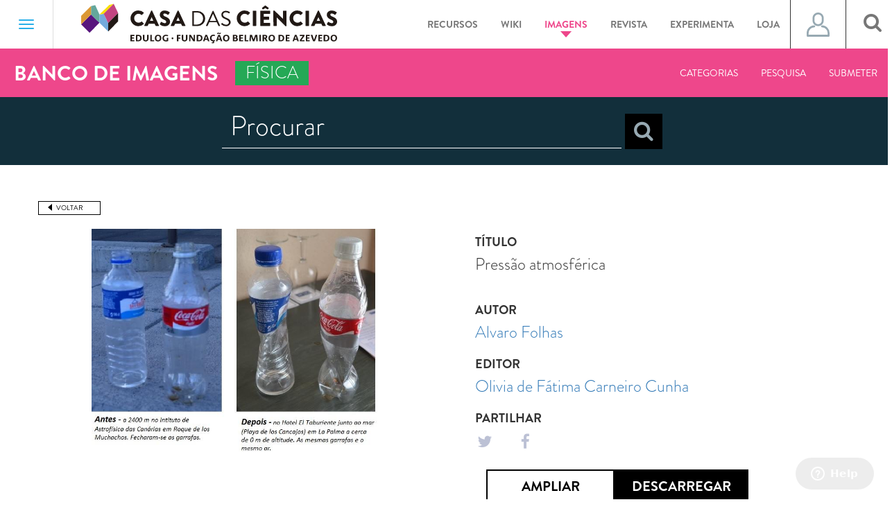

--- FILE ---
content_type: text/html; charset=UTF-8
request_url: https://www.casadasciencias.org/imagem/8283
body_size: 59446
content:
<!DOCTYPE html>
<html lang="pt" ng-app="iCC" xmlns:og="http://opengraphprotocol.org/schema/">
    <head>
        <meta charset="utf-8">
        <meta property="og:image:" content="https://www.casadasciencias.org/storage/app/uploads/public/5c8/1e1/972/5c81e19722dba547948618.jpeg" />
        <meta property="og:image_url:" content="https://www.casadasciencias.org/storage/app/uploads/public/5c8/1e1/972/5c81e19722dba547948618.jpeg" />
        <meta property="og:type:" content="image" />
        <meta property="og:image:secure_url" content="https://www.casadasciencias.org/storage/app/uploads/public/5c8/1e1/972/5c81e19722dba547948618.jpeg" />
        <link rel="image_src" href="https://www.casadasciencias.org/storage/app/uploads/public/5c8/1e1/972/5c81e19722dba547948618.jpeg"/>
        <meta http-equiv="X-UA-Compatible" content="IE=edge">
        <meta name="viewport" content="width=device-width, initial-scale=1">
        <!-- The above 3 meta tags *must* come first in the head; any other head content must come *after* these tags -->
        <title>Pressão atmosférica - Banco de Imagens da Casa das Ciências</title>
        <!-- FAVICON -->
        <link rel="apple-touch-icon" sizes="57x57" href="https://www.casadasciencias.org/themes/casa-das-ciencias/assets/favicon/apple-icon-57x57.png">
        <link rel="apple-touch-icon" sizes="60x60" href="https://www.casadasciencias.org/themes/casa-das-ciencias/assets/favicon/apple-icon-60x60.png">
        <link rel="apple-touch-icon" sizes="72x72" href="https://www.casadasciencias.org/themes/casa-das-ciencias/assets/favicon/apple-icon-72x72.png">
        <link rel="apple-touch-icon" sizes="76x76" href="https://www.casadasciencias.org/themes/casa-das-ciencias/assets/favicon/apple-icon-76x76.png">
        <link rel="apple-touch-icon" sizes="114x114" href="https://www.casadasciencias.org/themes/casa-das-ciencias/assets/favicon/apple-icon-114x114.png">
        <link rel="apple-touch-icon" sizes="120x120" href="https://www.casadasciencias.org/themes/casa-das-ciencias/assets/favicon/apple-icon-120x120.png">
        <link rel="apple-touch-icon" sizes="144x144" href="https://www.casadasciencias.org/themes/casa-das-ciencias/assets/favicon/apple-icon-144x144.png">
        <link rel="apple-touch-icon" sizes="152x152" href="https://www.casadasciencias.org/themes/casa-das-ciencias/assets/favicon/apple-icon-152x152.png">
        <link rel="apple-touch-icon" sizes="180x180" href="https://www.casadasciencias.org/themes/casa-das-ciencias/assets/favicon/apple-icon-180x180.png">
        <link rel="icon" type="image/png" sizes="192x192"  href="https://www.casadasciencias.org/themes/casa-das-ciencias/assets/favicon/android-icon-192x192.png">
        <link rel="icon" type="image/png" sizes="32x32" href="https://www.casadasciencias.org/themes/casa-das-ciencias/assets/favicon/favicon-32x32.png">
        <link rel="icon" type="image/png" sizes="96x96" href="https://www.casadasciencias.org/themes/casa-das-ciencias/assets/favicon/favicon-96x96.png">
        <link rel="icon" type="image/png" sizes="16x16" href="https://www.casadasciencias.org/themes/casa-das-ciencias/assets/favicon/favicon-16x16.png">
        <link rel="manifest" href="https://www.casadasciencias.org/themes/casa-das-ciencias/assets/favicon/manifest.json">
        <meta name="msapplication-TileColor" content="#ffffff">
        <meta name="msapplication-TileImage" content="https://www.casadasciencias.org/themes/casa-das-ciencias/assets/favicon/ms-icon-144x144.png">
        <meta name="theme-color" content="#ffffff">
        <!-- Bootstrap -->
        <link href="https://www.casadasciencias.org/themes/casa-das-ciencias/assets/css/bootstrap.min.css" rel="stylesheet">
        <!-- Date Picker -->
        <link rel="stylesheet" href="https://www.casadasciencias.org/themes/casa-das-ciencias/assets/css/bootstrap-datepicker3.min.css"/>
        <link rel="stylesheet" href="https://www.casadasciencias.org/themes/casa-das-ciencias/assets/css/style.css"/>
        <link rel="stylesheet" href="https://cdnjs.cloudflare.com/ajax/libs/font-awesome/4.7.0/css/font-awesome.min.css">

        <link rel="stylesheet" href="https://maxcdn.bootstrapcdn.com/font-awesome/4.7.0/css/font-awesome.min.css">
<link rel="stylesheet" href="https://www.casadasciencias.org/plugins/martin/ssbuttons/assets/css/social-sharing-nb.css">
				<script src="https://cdn.onesignal.com/sdks/OneSignalSDK.js" defer></script>
				<script>
				  window.OneSignal = window.OneSignal || [];
				  OneSignal.push(function() {
				    OneSignal.init({
				      appId: "d6e05384-99b7-4d5c-b6c0-40d030915e25",
				    });
				  });
				</script>        
    </head>
    <body>

    <style>
    .navbar-template {
        padding: 40px 15px;
    }

</style>
<div class="navbar navbar-default " role="navigation">
    <div class="navbar-header">
        <button type="button" class="navbar-toggle" data-toggle="collapse" data-target=".navbar-collapse">
                <span class="sr-only">Toggle navigation</span>
                <span class="icon-bar"></span>
                <span class="icon-bar"></span>
                <span class="icon-bar"></span>
            </button>
        <ul class="nav navbar-nav navbar-nav-line-header">
            <a href="https://www.casadasciencias.org">
                <img class="logo_casa_header" src="https://www.casadasciencias.org/themes/casa-das-ciencias/assets/images/logos/header_footer/logo-casa-das-ciencias.svg">
            </a>
            <li class="  menus_header menu_recursos dropdown mega-dropdown">
                <a href="https://www.casadasciencias.org/recursos-educativos" class="dropdown-toggle a_recursos_header">Recursos
                    <b class="caret"></b>
                </a>
            </li>
            <li class="menus_header menu_recursos dropdown mega-dropdown">
                <a href="http://wikiciencias.casadasciencias.org/" target="_blank" class="dropdown-toggle a_recursos_header">Wiki
                    <b class="caret"></b>
                </a>
            </li>
            <li class="active menus_header menu_imagens dropdown mega-dropdown">
                <a href="https://www.casadasciencias.org/banco-imagens" class="dropdown-toggle a_imagens_header">Imagens
                    <b class="caret"></b>
                </a>
            </li>
            <li class="  menus_header menu_revista dropdown mega-dropdown">
                <a href="http://rce.casadasciencias.org/rceapp/" target="_blank" class="dropdown-toggle a_revista_header">Revista
                    <b class="caret"></b>
                </a>
            </li>
            <li class="menus_header menu_recursos dropdown mega-dropdown">
                <a href="https://experimentaciencia.casadasciencias.org/" target="_blank" class="dropdown-toggle a_recursos_header">Experimenta
                    <b class="caret"></b>
                </a>
            </li>
            <li class="menus_header menu_recursos dropdown mega-dropdown">
                <a href="https://casadasciencias.nloja.com/" target="_blank" class="dropdown-toggle a_recursos_header">Loja
                    <b class="caret"></b>
                </a>
            </li>            
        </ul>
        <div id="user_btn_header">
            <ul class="nav navbar-nav navbar-right" id="navbar_user_header">
                <li class="dropdown">
                    <a class="dropdown-toggle a_icon_user_header " data-toggle="dropdown" style="display: flex; align-items: center; justify-content: center;">
                                                    <span class="icon_user"> </span>
                                            </a>
                    <ul class="dropdown-menu dropdown-lr ul_user_header" role="menu">
                        <div class="col-lg-12">
                                                            <div class="col-md-12 box_login_header">
    <form class="form_input_login_user"
          data-request="onSignin"
          data-request-complete="$('#loginModal').on('hidden.bs.modal', function (){ location.reload(); }).modal('show')">
        <!--
				<div class="row">
                	<input type="text" name="login" id="userSigninLogin" class="validate" placeholder="Nome de utilizador">
				</div>
-->
        <div class="form-group">
            <input placeholder="Username" type="text" name="login" id="userSigninLogin" class="formulario_submeter_recurso_titulo formulario_casa" />
<!--            <label class="control-label" for="input">Nome utilizador</label><i class="bar"></i>-->
        </div>
        <!--
				<div class="row">
					<input type="password" name="password" id="userSigninPassword" class="validate" placeholder="Palavra-passe">
				</div>
-->
        <div class="form-group">
            <input placeholder="Password"  type="password" name="password" id="userSigninPassword" class="formulario_submeter_recurso_titulo formulario_casa" />
<!--            <label class="control-label" for="input">Password</label><i class="bar"></i>-->
            <a href="https://www.casadasciencias.org/recuperar-palavra-passe" class="orange a_recuperar_pass_header">Recuperar password</a>
        </div>

        <div class="text-center">
            <input type="submit" class="btn-submit btn_login_header" value="Login">
        </div>
    </form>
</div>
<div class="col-md-12 box_part_registar_user_header">
    <p class="text_registro_user_header">Registe-se já na Casa das Ciências e descarregue gratuitamente milhares de recursos educativos.</p>
    <a href="https://www.casadasciencias.org/registo" class="btn btn_registar_header">Registar</a>
</div>                                                    </div>
                    </ul>
                </li>
            </ul>
        </div>
        <div id="search_btn_header">
            <ul class="nav navbar-nav navbar-right">
                <li class="s-icon">
                    <a id="addClass"><i class="fa fa-search" aria-hidden="true"></i></a>
                </li>
            </ul>
        </div>
        <div id="qnimate" class="off">
            <div id="search" class="open">
                <button data-widget="remove" id="removeClass" class="close" type="button">×</button>
                <form autocomplete="off" class="box_search_drop_down_popup btn-danger-header-desktop" data-request="onPesquisaTopo">
                    <input type="text" name="chave" placeholder="Procurar" id="term">
                    <select id="filtro_pesquisa_topo_desktop" name="filtro_pesquisa_topo" class="btn-danger-header">
                            <option value="recursos">Recursos Digitais</option>
                            <option value="wikiciencias">Wikiciências</option>
                            <option value="imagens">Banco de Imagens</option>
                        </select>
                    <button class="btn btn-lg btn-search-popup" type="submit"><i class="fa fa-search fa-search-header" aria-hidden="true"></i></button>
                    <select id="filtro_pesquisa_topo_mobile" name="filtro_pesquisa_topo"  class="btn-danger-header btn-danger-header-mobile">
                            <option value="recursos">Recursos Digitais</option>
                            <option value="wikiciencias">Wikiciências</option>
                            <option value="imagens">Banco de Imagens</option>
                        </select>
                </form>
                                                                    <div class="container-fluid search_container lupe_mobile_pesquisa">
    <form class="form_search_container" data-request="onPesquisaImagens">
        <div class="row row_sub_menu_search">

            <input type="text" placeholder="Procurar" value="" name="barra_pesquisa">
            <button class="btn btn-lg btn-search-popup" type="submit"><i class="fa fa-search fa-search-header" aria-hidden="true"></i></button>
        </div>
        <div class="row" style="margin-bottom: 20px;">

            <div class="col-xs-6 col-sm-5 col-sm-offset-1 col-md-3 col-md-offset-1 box_labels_pesquisa_mobile_imagem" style="text-align: left">
                <label class="tittle_mobile_imagem_pesquisa">Pesquisar Por</label>

                <p class="block">
                    <input type="radio" id="lupe_mobile_radio_todas_ocorrencias" name="pesquisa_por" value="todas">
                    <label for="lupe_mobile_radio_todas_ocorrencias">Todas as Ocorrências</label>
                </p>
                <p class="block">
                    <input type="radio" id="lupe_mobile_radio_titulo" name="pesquisa_por" value="titulo">
                    <label for="lupe_mobile_radio_titulo">Título</label>
                </p>
                <p class="block">
                    <input type="radio" id="lupe_mobile_radio_autor" name="pesquisa_por" value="autor">
                    <label for="lupe_mobile_radio_autor">Autor</label>
                </p>
                <p class="block">
                    <input type="radio" id="lupe_mobile_radio_descritivo" name="pesquisa_por" value="descritivo">
                    <label for="lupe_mobile_radio_descritivo">Descritivo</label>
                </p>
            </div>

            <div class="col-xs-6 col-sm-5 col-sm-offset-1 col-md-3 col-md-offset-1 box_labels_pesquisa_mobile_imagem">
                <label class="tittle_mobile_imagem_pesquisa">Categorias</label>

                <div class="row">
                    <div class="col-md-12">
                        <p class="block">
                            <input id="lupe_mobile_radio_todas_categorias" name="categoria" type="radio" value="todas">
                            <label for="lupe_mobile_radio_todas_categorias">Todas as Categorias</label>
                        </p>
                    </div>
                </div>

                                <div class="row">

                    <div class="col-md-12">
                        <p class="block">
                            <input id="lupe_mobile_radio_biologia" name="categoria" type="radio" value="Biologia">
                            <label for="lupe_mobile_radio_biologia">Biologia</label>
                        </p>

                    </div>
                </div>
                                <div class="row">

                    <div class="col-md-12">
                        <p class="block">
                            <input id="lupe_mobile_radio_fisica" name="categoria" type="radio" value="Física">
                            <label for="lupe_mobile_radio_fisica">Física</label>
                        </p>

                    </div>
                </div>
                                <div class="row">

                    <div class="col-md-12">
                        <p class="block">
                            <input id="lupe_mobile_radio_geologia" name="categoria" type="radio" value="Geologia">
                            <label for="lupe_mobile_radio_geologia">Geologia</label>
                        </p>

                    </div>
                </div>
                                <div class="row">

                    <div class="col-md-12">
                        <p class="block">
                            <input id="lupe_mobile_radio_introducao-ciencias" name="categoria" type="radio" value="Introdução às Ciências">
                            <label for="lupe_mobile_radio_introducao-ciencias">Introdução às Ciências</label>
                        </p>

                    </div>
                </div>
                                <div class="row">

                    <div class="col-md-12">
                        <p class="block">
                            <input id="lupe_mobile_radio_matematica" name="categoria" type="radio" value="Matemática">
                            <label for="lupe_mobile_radio_matematica">Matemática</label>
                        </p>

                    </div>
                </div>
                                <div class="row">

                    <div class="col-md-12">
                        <p class="block">
                            <input id="lupe_mobile_radio_quimica" name="categoria" type="radio" value="Química">
                            <label for="lupe_mobile_radio_quimica">Química</label>
                        </p>

                    </div>
                </div>
                                <div class="row">

                    <div class="col-md-12">
                        <p class="block">
                            <input id="lupe_mobile_radio_astronomia" name="categoria" type="radio" value="Astronomia">
                            <label for="lupe_mobile_radio_astronomia">Astronomia</label>
                        </p>

                    </div>
                </div>
                            </div>
        </div>
        <div class="row">
            <div class="col-xs-6 col-sm-5 col-sm-offset-1 col-md-3 col-md-offset-1 box_labels_pesquisa_mobile_imagem" style="text-align: left">
                <label class="tittle_mobile_imagem_pesquisa">Tipo de Imagem</label>

                <p class="block">
                    <input type="radio" id="lupe_mobile_radio_todas_imagens" name="tipo_imagem" value="todas">
                    <label for="lupe_mobile_radio_todas_imagens">Todas as Imagens</label>
                </p>
                <p class="block">
                    <input type="radio" id="lupe_mobile_radio_fotografias" name="tipo_imagem" value="fotografias">
                    <label for="lupe_mobile_radio_fotografias">Fotografias</label>
                </p>
                <p class="block">
                    <input type="radio" id="lupe_mobile_radio_ilustracoes" name="tipo_imagem" value="ilustracoes">
                    <label for="lupe_mobile_radio_ilustracoes">Ilustrações</label>
                </p>
            </div>

            <div class="col-xs-6 col-sm-5 col-sm-offset-1 col-md-3 col-md-offset-1 box_labels_pesquisa_mobile_imagem" style="text-align: left">
                <label class="tittle_mobile_imagem_pesquisa">Ordenar por</label>
                <p class="block">
                    <input type="radio" id="mobile_radio_ordenar_data" name="ordenar" value="data_publicacao">
                    <label for="mobile_radio_ordenar_data">Data publicação</label>
                </p>
                <p class="block">
                    <input type="radio" id="mobile_radio_ordenar_titulo" name="ordenar" value="titulo">
                    <label for="mobile_radio_ordenar_titulo">Título</label>
                </p>
                <p class="block">
                    <input type="radio" id="mobile_radio_ordenar_tipo" name="ordenar" value="tipo">
                    <label for="mobile_radio_ordenar_tipo">Tipo</label>
                </p>
            </div>            
        </div>
    </form>
</div>                            </div>
        </div>

    </div>
    <div class="collapse navbar-collapse menu_hamburger_opened padding-0">
        <ul class="nav navbar-nav navbar-nav-hamburger-first-part navbar-nav-hamburger">
            <li><a href="https://www.casadasciencias.org/recursos-educativos">Recursos Educativos</a></li>
                        <li><a href="http://wikiciencias.casadasciencias.org/" target="_blank">Wikiciências</a></li>
            <li><a href="https://www.casadasciencias.org/banco-imagens">Banco de imagens</a></li>
                            <div class="hamburger_navbar_mobile hamburger_mobile_imagems">
    <div class="navbar navbar-default " role="navigation">
        <div class="navbar-header navbar_header_banco_imagens">
            <ul class="nav navbar-nav navbar-nav-line-header">
                                <div class="nav_box_categoria cor_fisica">
                    <p>Física</p>
                </div>
                                <li class="menu_navegacao  menus_header menu_imagens dropdown mega-dropdown">
                    <a href="#" class="dropdown-toggle">Categorias</a>
                    <div class="dropdown-menu">
                        <div class="container-fluid">
	<div class="row">
        <div class="col-md-3 black_box_categorias">
            <h1>Categorias</h1>
        </div>
        <div class="col-md-9" style="padding: 0;">
							<a class="col-xs-6 col-md-3 a_box_categorias_nav_categorias" href="https://www.casadasciencias.org/banco-imagens/categoria/biologia">
		        	<div class="col-md-12 col-xs-12 box_categorias_nav_categorias biologia_recursos">
		            	<p>Biologia</p>	            
		        	</div>
		        </a>				
	    					<a class="col-xs-6 col-md-3 a_box_categorias_nav_categorias" href="https://www.casadasciencias.org/banco-imagens/categoria/fisica">
		        	<div class="col-md-12 col-xs-12 box_categorias_nav_categorias fisica_recursos">
		            	<p>Física</p>	            
		        	</div>
		        </a>				
	    					<a class="col-xs-6 col-md-3 a_box_categorias_nav_categorias" href="https://www.casadasciencias.org/banco-imagens/categoria/geologia">
		        	<div class="col-md-12 col-xs-12 box_categorias_nav_categorias geologia_recursos">
		            	<p>Geologia</p>	            
		        	</div>
		        </a>				
	    					<a class="col-xs-6 col-md-3 a_box_categorias_nav_categorias" href="https://www.casadasciencias.org/banco-imagens/categoria/introducao-ciencias">
		        	<div class="col-md-12 col-xs-12 box_categorias_nav_categorias introducao-ciencias_recursos">
		            	<p>Introdução às Ciências</p>	            
		        	</div>
		        </a>				
	    					<a class="col-xs-6 col-md-3 a_box_categorias_nav_categorias" href="https://www.casadasciencias.org/banco-imagens/categoria/matematica">
		        	<div class="col-md-12 col-xs-12 box_categorias_nav_categorias matematica_recursos">
		            	<p>Matemática</p>	            
		        	</div>
		        </a>				
	    					<a class="col-xs-6 col-md-3 a_box_categorias_nav_categorias" href="https://www.casadasciencias.org/banco-imagens/categoria/quimica">
		        	<div class="col-md-12 col-xs-12 box_categorias_nav_categorias quimica_recursos">
		            	<p>Química</p>	            
		        	</div>
		        </a>				
	    					<a class="col-xs-6 col-md-3 a_box_categorias_nav_categorias" href="https://www.casadasciencias.org/banco-imagens/categoria/astronomia">
		        	<div class="col-md-12 col-xs-12 box_categorias_nav_categorias astronomia_recursos">
		            	<p>Astronomia</p>	            
		        	</div>
		        </a>				
	    		    </div>
	</div>
</div>                    </div>
                </li>

                <li class="sub_menu"><a href="https://www.casadasciencias.org/submissao-imagens">Submeter</a></li>
            </ul>
        </div>
    </div>
</div>                        <li><a href="http://rce.casadasciencias.org/rceapp/" target="_blank">Revista de ciência elementar</a></li>
                        <li><a href="https://experimentaciencia.casadasciencias.org/" target="_blank">ExperimentaCiências</a></li>
            <li><a href="https://casadasciencias.nloja.com/" target="_blank">Loja</a></li>
            <li><a href="https://www.casadasciencias.org/default#partilhe_documentos">Submissão</a></li>
        </ul>
        <div class="col-xs-12 pesquisa_geral_mobile padding-0">
            <button type="button" class="btn btn-info btn_pesquisa_mobile_header_recursos" data-toggle="collapse" data-target="#pesquisa_mobile_header_recursos">Pesquisa</button>
            <div id="pesquisa_mobile_header_recursos" class="collapse">
                <div id="search">
                    <form autocomplete="off" class="box_search_drop_down_popup" data-request="onPesquisaTopo">
                        <input type="text" name="chave" placeholder="Procurar" id="term">

                        <button class="btn btn-lg btn-search-popup" type="submit"><i class="fa fa-search fa-search-header" aria-hidden="true"></i></button>
                        <select name="filtro_pesquisa_topo" class="btn-danger-header">
                            <option value="recursos">Recursos Digitais</option>
                            <option value="wikiciencias">Wikiciências</option>
                            <option value="imagens">Banco de Imagens</option>
                        </select>
                    </form>
                </div>
            </div>

        </div>
        <ul class="col-xs-12 nav navbar-nav navbar-nav-hamburger-midle-part navbar-nav-hamburger">
            <li><a href="https://www.casadasciencias.org/artigo/arquivo">Arquivo</a></li>
            <li><a href="https://www.casadasciencias.org/colaboradores">Colaboradores</a></li>
            <li><a href="https://www.casadasciencias.org/explica">A Casa das Ciências explica</a></li>
            <li><a href="https://www.casadasciencias.org/artigo/seminario-regular-sobre-filosofia-e-historia-das-ciencias">Seminário - Filosofia e História das Ciências</a></li>
            <li><a href="https://www.casadasciencias.org/artigo/podcasts-casa-das-ciencias">Podcast's Casa das Ciências</a></li>
            <li><a href="https://www.casadasciencias.org/parcerias?pagina_parcerias=1&pagina_portal_amigos=1">Parcerias</a></li>
        </ul>
        <ul class="col-xs-12 nav navbar-nav navbar-nav-hamburger-midle-part navbar-nav-hamburger">
            <li><a href="https://www.casadasciencias.org/sugestoes">Sugestões</a></li>
            <li><a href="https://www.casadasciencias.org/artigo/encontros">Encontros</a></li>
          <li><a href="https://www.casadasciencias.org/artigo/conferencias">Conferências</a></li>            
            <li><a href="https://www.casadasciencias.org/premios?tipo=recurso&ano=2026">Prémios</a></li>
          </ul>
        <ul class="col-xs-12 nav navbar-nav navbar-nav-hamburger-last-part navbar-nav-hamburger">
            <li><a href="#box_newsletter">Newsletter</a></li>
            <li><a href="https://www.casadasciencias.org/organizacao">Organização</a></li>
            <li><a href="https://www.casadasciencias.org/contactos">Contactos</a></li>
        </ul>
        <ul class="col-xs-12 nav navbar-nav navbar-nav-hamburger-social-part navbar-nav-hamburger">
            <a href="https://www.facebook.com/casa.das.ciencias.org/" target="_blank">
                <i class="fa fa-facebook" aria-hidden="true"></i>
            </a>
            <a href="https://twitter.com/casa_cienciasPT" target="_blank">
                <i class="fa fa-twitter" aria-hidden="true"></i>
            </a>
            <a href="https://www.instagram.com/casadasciencias/" target="_blank">
                <i class="fa fa-instagram" aria-hidden="true"></i>
            </a>
            <a href="https://www.youtube.com/user/casadasciencias" target="_blank">
                <i class="fa fa-youtube-play" aria-hidden="true"></i>
            </a>
                        <a href="https://open.spotify.com/show/5HesUTaPcMUOZjNMR5XIyC" target="_blank">
                <i class="fa fa-spotify" aria-hidden="true"></i>
            </a>
        </ul>
    </div>
    <!--/.nav-collapse -->
</div>

<!--  Script para gerir os forms em desktop e mobile  -->

        <div class="navbar navbar-default " role="navigation">
    <div class="navbar-header navbar_header_banco_imagens">
        <ul class="nav navbar-nav navbar-nav-line-header">
            <p class="banco_imagens">BANCO DE IMAGENS</p>
                           <div class="nav_box_categoria cor_fisica">
                   <p>Física</p>
               </div>
                        
            <li class="menu_navegacao  menus_header menu_imagens dropdown mega-dropdown">
                <a href="https://www.casadasciencias.org/banco-imagens#categorias_banco_imagens" onclick="$('.dropdown.open .dropdown-toggle').dropdown('toggle');" >Categorias</a>
            </li>
            <li class="menu_navegacao  menus_header menu_recursos dropdown mega-dropdown ">
                <a href="#" class="dropdown-toggle">Pesquisa</a>
                <div class="dropdown-menu last_under_menu_pesquisa">
                    <div class="container-fluid search_container">
    <form class="form_search_container" data-request="onPesquisaImagens">
        <div class="row row_sub_menu_search">

            <input type="text" placeholder="Procurar" value="" name="barra_pesquisa">
            <button class="btn btn-lg btn-search-popup" type="submit"><i class="fa fa-search fa-search-header" aria-hidden="true"></i></button>
        </div>
        <div class="row">

            <div class="col-md-2 col-md-offset-1" style="text-align: left">
                <label>Pesquisar Por</label>

                <p class="block">
                    <input type="radio" id="radio_todas_ocorrencias" name="pesquisa_por" value="todas">
                    <label for="radio_todas_ocorrencias">Todas as Ocorrências</label>
                </p>
                <p class="block">
                    <input type="radio" id="radio_titulo" name="pesquisa_por" value="titulo">
                    <label for="radio_titulo">Título</label>
                </p>
                <p class="block">
                    <input type="radio" id="radio_autor" name="pesquisa_por" value="autor">
                    <label for="radio_autor">Autor</label>
                </p>
                <p class="block">
                    <input type="radio" id="radio_descritivo" name="pesquisa_por" value="descritivo">
                    <label for="radio_descritivo">Descritivo</label>
                </p>  
            </div>

            <div class="col-md-2 col-md-offset-1">
                <label>Categorias</label>

                <div class="row">
                    <div class="col-md-12">
                        <p class="block">
                            <input id="radio_todas_categorias" name="categoria" type="radio" value="todas">
                            <label for="radio_todas_categorias">Todas as Categorias</label>
                        </p>
                    </div>
                </div>

                                <div class="row">

                    <div class="col-md-12">                       
                        <p class="block">
                            <input id="radio_biologia" name="categoria" type="radio" value="Biologia">
                            <label for="radio_biologia">Biologia</label>
                        </p>

                    </div>
                </div>
                                <div class="row">

                    <div class="col-md-12">                       
                        <p class="block">
                            <input id="radio_fisica" name="categoria" type="radio" value="Física">
                            <label for="radio_fisica">Física</label>
                        </p>

                    </div>
                </div>
                                <div class="row">

                    <div class="col-md-12">                       
                        <p class="block">
                            <input id="radio_geologia" name="categoria" type="radio" value="Geologia">
                            <label for="radio_geologia">Geologia</label>
                        </p>

                    </div>
                </div>
                                <div class="row">

                    <div class="col-md-12">                       
                        <p class="block">
                            <input id="radio_introducao-ciencias" name="categoria" type="radio" value="Introdução às Ciências">
                            <label for="radio_introducao-ciencias">Introdução às Ciências</label>
                        </p>

                    </div>
                </div>
                                <div class="row">

                    <div class="col-md-12">                       
                        <p class="block">
                            <input id="radio_matematica" name="categoria" type="radio" value="Matemática">
                            <label for="radio_matematica">Matemática</label>
                        </p>

                    </div>
                </div>
                                <div class="row">

                    <div class="col-md-12">                       
                        <p class="block">
                            <input id="radio_quimica" name="categoria" type="radio" value="Química">
                            <label for="radio_quimica">Química</label>
                        </p>

                    </div>
                </div>
                                <div class="row">

                    <div class="col-md-12">                       
                        <p class="block">
                            <input id="radio_astronomia" name="categoria" type="radio" value="Astronomia">
                            <label for="radio_astronomia">Astronomia</label>
                        </p>

                    </div>
                </div>
                            </div>

            <div class="col-md-2 col-md-offset-1" style="text-align: left">
                <label>Tipo de Imagem</label>

                <p class="block">
                    <input type="radio" id="radio_todas_imagens" name="tipo_imagem" value="todas">
                    <label for="radio_todas_imagens">Todas as Imagens</label>
                </p>
                <p class="block">
                    <input type="radio" id="radio_fotografias" name="tipo_imagem" value="fotografias">
                    <label for="radio_fotografias">Fotografias</label>
                </p>
                <p class="block">
                    <input type="radio" id="radio_ilustracoes" name="tipo_imagem" value="ilustracoes">
                    <label for="radio_ilustracoes">Ilustrações</label>
                </p>                
            </div>
            <div class="col-md-2 col-md-offset-1" style="text-align: left">
                <label>Ordenar por</label>
                <p class="block">
                    <input type="radio" id="radio_ordenar_data" name="ordenar" value="data_publicacao">
                    <label for="radio_ordenar_data">Data Publicação</label>
                </p>
                <p class="block">
                    <input type="radio" id="radio_ordenar_titulo" name="ordenar" value="titulo">
                    <label for="radio_ordenar_titulo">Título</label>
                </p>
                <p class="block">
                    <input type="radio" id="radio_ordenar_tipo" name="ordenar" value="tipo">
                    <label for="radio_ordenar_tipo">Tipo</label>
                </p>                
            </div>
        </div>
    </form>
</div>                </div>
            </li>
            <li class="sub_menu"><a href="https://www.casadasciencias.org/submissao-imagens">Submeter</a></li>
        </ul>
    </div>
</div>
<div class="pesquisa_revista_home">
    
    <div class="container-fluid container_search_home_recursos">
    <div class="row">
    <form data-request="onPesquisaImagensHome">
        <div class="col-md-6 col-md-offset-3 padding-0 box_search_home_recursos">        	
            <input type="text" name="chave" placeholder="Procurar" value="" class="formulario_submeter_recurso_titulo formulario_casa">
                        <button class="btn btn-lg btn-search-popup" type="submit"><i class="fa fa-search fa-search-header" aria-hidden="true"></i></button>	      
        </div>
    </form>
    </div>
</div></div>

<div class="container container_recurso">
    <div class="row row_banco_imagens_imagem">
        <div class="col-md-12 padding-left-0" style="margin-bottom: 20px;">
            <button class="btn_voltar" onclick="history.back();">Voltar</button>
        </div>
        <div class="col-md-6 padding-left-0 imagem_principal">
            <img class="recursos-interior-imagem img_recurso_page" src="https://www.casadasciencias.org/storage/app/uploads/public/5c8/1e1/972/5c81e19722dba547948618.jpeg">
        </div>
        <div class="col-md-6 box_descricao_page_imagem">
            <div class="col-xs-12 col-sm-4 col-md-12 descricao_principal_recurso">
                <h4 class="tittle_page_recurso">Título</h4>
                <p class="text_under_titulo">Pressão atmosférica</p>
            </div>
           <div class="col-xs-12 col-sm-4 col-md-12 descricao_principal_recurso">
                <h4 class="tittle_page_recurso">Autor</h4>
                <p><a href="https://www.casadasciencias.org/autor/25688" target="_blank" class="text_under_titulo">Alvaro Folhas</a></p>
            </div>
            <div class="col-xs-12 col-sm-4 col-md-12 descricao_principal_recurso">
                <h4 class="tittle_page_recurso">Editor</h4>
                <p><a href="https://www.casadasciencias.org/autor/20517" target="_blank"  class="text_under_titulo">Olivia de Fátima Carneiro Cunha</a></p>
            </div>
            <div class="col-xs-12 col-sm-4 col-md-12 box_social_icon descricao_principal_recurso">
                <h4 class="tittle_page_recurso">Partilhar</h4>
            <!--     <a class="social_icon padding-left-15" href="https://www.facebook.com/casa.das.ciencias.org/" target="new">
                    <i class="fa fa-facebook" aria-hidden="true"></i>
                </a>
                <a class="social_icon" href="https://plus.google.com/+casadasciencias" target="new">
                    <i class="fa fa-google-plus" aria-hidden="true"></i>
                </a>
                <a class="social_icon" href="https://twitter.com/casa_cienciasPT" target="new">
                    <i class="fa fa-twitter" aria-hidden="true"></i>
                </a> -->
                <div class="SocialSharingButtons">
    <div class="SocialSharingButtons">
                                    <a href="https://twitter.com/share?url=https%3A%2F%2Fwww.casadasciencias.org%2Fimagem%2F8283&amp;text=Casa+das+Ci%C3%AAncias+-+Imagem" title="Share on Twitter" target="_blank" class="share-btn twitter social_buttons"><i class="fa fa-twitter"></i></a>
                                                <a href="https://www.facebook.com/sharer/sharer.php?u=https%3A%2F%2Fwww.casadasciencias.org%2Fimagem%2F8283" title="Share on Facebook" target="_blank" class="share-btn facebook social_buttons"><i class="fa fa-facebook"></i></a>
                                                                                    </div>
</div>

            </div>
            <div class="col-md-12 col-xs-12 col-sm-8 padding-0">
                <div class="col-md-10 col-xs-12 col-sm-12 padding-0" style="float: none; margin: 0 auto;">
                    <button class="btn_ver_online"
                    data-toggle="modal"
                    data-target="#ampliaImagemModal8283">
                        Ampliar
                    </button>

                                            <button type="button" class="btn_descaregar_recurso" data-toggle="popover" title="Login" data-content="Faça login para descarregar o documento">Descarregar</button>                        
                                    </div>

                <!-- Modal -->
<div class="modal fade big_box_popup_imagem_banco_imagens" id="ampliaImagemModal8283" tabindex="-1" role="dialog" aria-labelledby="ampliaImagemModalLabel">
  	<div class="modal-dialog box_popup_imagem_banco_imagens" role="document">
    	<div class="modal-content">
      	<div class="modal-header">
          <button type="button" class="close" data-dismiss="modal">&times;</button>
      	</div>
      	<div class="modal-body">
        	<div>
            <img src="https://www.casadasciencias.org/storage/app/uploads/public/5c8/1e1/972/5c81e19722dba547948618.jpeg">
        	</div>
      	</div>
    	</div>
  	</div>
</div>
            </div>
        </div>
    </div>
    <div class="row row_detalhes_recurso">
<!--        <h2 class="separador_titulo_recurso"><span>Detalhes</span></h2>-->
        <div class="col-md-6">
            <div class="col-xs-12 col-md-12">
                <h4 class="tittle_page_recurso">Descrição</h4>
                <span class="text_under_titulo">Duas garrafas foram fechadas no alojamento do Instituto de Astrofísica das Canárias (2400 m de altitude) e abertas só ao chegar ao hotel junto ao mar. A diferença de pressão atmosférica é aqui evidente.</span>
            </div>
            <div class="col-md-12 col-xs-6 col-sm-4">
                <h4 class="tittle_page_recurso">Classificação</h4>
                <p class="text_under_titulo"><i></i></p>
            </div>
        </div>
        <div class="col-md-3">
            <div class="col-md-12 col-xs-6 col-sm-4">
                <h4 class="tittle_page_recurso">Localização</h4>
                <p class="text_under_titulo">La Palma, Canárias</p>
            </div>
            <div class="col-md-12 col-xs-6 col-sm-4">
                <h4 class="tittle_page_recurso">Data de Publicação</h4>
                <p class="text_under_titulo">19 de Fevereiro de 2016</p>
            </div>
                                                                        <div class="col-md-12 col-xs-6 col-sm-4">
                <h4 class="tittle_page_recurso">Nº de visualizações</h4>
                <p class="text_under_titulo">1667</p>
            </div>
        </div>
        <div class="col-md-3">
            <div class="col-md-12 col-xs-6 col-sm-4">
                <h4 class="tittle_page_recurso">Resolução</h4>
                <p class="text_under_titulo">663px X 518px</p>
            </div>
            <div class="col-md-12 col-xs-6 col-sm-4">
                <h4 class="tittle_page_recurso">Formato</h4>
                <p class="text_under_titulo">.jpeg</p>
            </div>
            <div class="col-md-12 col-xs-6 col-sm-4">
                <h4 class="tittle_page_recurso">Tipo De Imagem</h4>
                <p class="text_under_titulo">Fotografias</p>
            </div>
        </div>
    </div>
    <div class="row row_licenca_imagem">
        <div class="col-md-12 padding-0">
            <p class="licenca_banco_imagens_imagem">Licença de utilização Creative Commons CC BY-NC-SA 4.0</p>
            <img class="img_licenca_imagem" src="https://www.casadasciencias.org/themes/casa-das-ciencias/assets/images/submissao/88x31.png">
        </div>
    </div>

<div class="destaque-fora-portas"><a href="https://casadasciencias.nloja.com/doacoes/" target="_blank"><img src="https://www.casadasciencias.org/storage/app/uploads/public/68c/15b/719/68c15b719c6d8954819106.jpg"></a></div>

    <div class="row">
        <!-- Loop -->
        <h2 class="tittle_recursos_relacionados">Imagens Relacionadas</h2>
                    <div id="freewall_imagens_relacionadas" class="free-wall container">
                            </div>
                <!-- End loop -->
    </div>
</div>


<div class="container-fluid" id="box_newsletter">
    <div class="row box_newsletter">
        <div class="col-md-4 col-md-offset-4">
            <p class="newsletter_title">RECEBA A NOSSA newsletter</p>
                        <div class="col-md-8 col-md-offset-2" id="subscribe-form">
                <form data-request="onSubscreverNewsletter" data-request-update="'newsletter::result': '#subscribe-form'" data-request-validate>
                    <div class="form-group">
                        <input placeholder="Indique-nos o seu e-mail" class="news_letter formulario_submeter_recurso_titulo form-control" name="email"
                            required="required">
                        <button class="btn_newsletter">
                            <i class="fa fa-paper-plane fa_newsletter" aria-hidden="true"></i>
                        </button>
                    </div>
                </form>
            </div>
        </div>
        <a class="btn_ver_mais scrollToTop">
            <span></span>
        </a>
    </div>
</div>



        <div class="container">
            <div id="login_erro_popup">
                <!-- Modal -->
<div class="modal fade" id="registoModal" tabindex="-1" role="dialog" aria-labelledby="registoModalLabel">
  	<div class="modal-dialog" role="document">
    	<div class="modal-content">
      	<div class="modal-header">
        	<h4 class="modal-title tittle_registo_popup" id="registoModalLabel">Registo completo</h4>
      	</div>
      	<div class="modal-body box_text_popup_registo">
        	<div>
        		<p>Um email com mais instruções para completar o seu registo, foi enviado para o endereço de email que indicou</p>
        		<p>Por favor confira o seu email para completar o registo.</p>
        	</div>
      	</div>
      	<div class="modal-footer">
        	<button type="button" class="btn btn-default popup_registo" data-dismiss="modal">Fechar</button>
      	</div>
    	</div>
  	</div>
</div>            </div>
        </div>

    <div class="container-fluid container-footer container-desktop">
    <div class="row">
        <div class="col-md-offset-1 col-md-10  new_box_menu_footer">
            <p class="first_line_menu_footer">
                <a href="https://www.casadasciencias.org/recursos-educativos">RECURSOS DIGITAIS</a>
                <a href="http://wikiciencias.casadasciencias.org/" target="_blank">WIKICIÊNCIAS</a>
                <a href="https://www.casadasciencias.org/banco-imagens">BANCO DE IMAGENS</a>
                <a href="http://rce.casadasciencias.org/rceapp/" target="_blank">REVISTA DE CIÊNCIA ELEMENTAR</a>
                <a href="https://experimentaciencia.casadasciencias.org/" target="_blank">EXPERIMENTACIÊNCIAS</a>
                <a href="https://casadasciencias.nloja.com/" target="_blank">LOJA</a>
            </p>
        </div>
        <div class="col-md-offset-1 col-md-10  box_menu_footer">
            <p class="second_line_menu_footer">
                <!-- <a href="https://www.casadasciencias.org/artigo/default">Arquivo</a> -->
                <a href="/artigo/arquivo">Arquivo</a>
                <!--  <a>Destaques</a> -->
                <!--
                <a href="https://www.casadasciencias.org/novos-recursos">Novos Recursos</a>
                -->
                <a href="https://www.casadasciencias.org/colaboradores">Colaboradores</a>
                <!-- <a href="https://www.casadasciencias.org/cc/index.php?idart=293" target="_blank">Sugestões</a> -->
                <a href="https://www.casadasciencias.org/sugestoes" target="_blank">Sugestões</a>
                <!--  <a>Sugestões</a> -->
                <a href="https://www.casadasciencias.org/organizacao">Organização</a>
                <a href="https://www.casadasciencias.org/parcerias?pagina_parcerias=1&pagina_portal_amigos=1">Parcerias</a>
            </p>

        </div>
        <div class="col-md-offset-1 col-md-10 new_box_menu_footer">
            <div class="col-md-3">
                <!-- <a href="https://www.casadasciencias.org/default">
                    <img class="logo_casa_footer" src="https://www.casadasciencias.org/themes/casa-das-ciencias/assets/images/logos/header_footer/logo-casadasciencias-cor-hor.svg">
                </a>
                <a class="recursos_digitais_footer">Recursos Digitais <span style="font-weight: 300; ">para</span> Professores</a> -->
            </div>
            <div class="col-md-6 second_line_text_footer">
                <a href="https://www.casadasciencias.org/termos_de_utilizacao">Termos de Utilização</a>
                <!--  <a>Destaques</a> -->
                <a href="https://www.casadasciencias.org/utilidades">Utilidades</a>
                <a href="https://www.casadasciencias.org/estatisticas">Estatísticas</a>
                <!--  <a>Sugestões</a> -->
                <a href="https://www.casadasciencias.org/faqs">FAQs</a>
                <a href="https://www.casadasciencias.org/contactos">Contactos</a>
                <div class="col-md-12 box_social_footer">
                    <a href="https://www.facebook.com/casa.das.ciencias.org/" target="_blank">
                        <i class="fa fa-facebook" aria-hidden="true"></i>
                    </a>
                    <a href="https://twitter.com/casa_cienciasPT" target="_blank">
                        <i class="fa fa-twitter" aria-hidden="true"></i>
                    </a>
                    <a href="https://www.instagram.com/casadasciencias/" target="_blank">
                        <i class="fa fa-instagram" aria-hidden="true"></i>
                    </a>
                    <a href="https://www.youtube.com/user/casadasciencias" target="_blank">
                        <i class="fa fa-youtube-play" aria-hidden="true" class="social_media_icons"></i>
                    </a>
                    <a href="https://open.spotify.com/show/5HesUTaPcMUOZjNMR5XIyC" target="_blank">
                        <i class="fa fa-spotify" aria-hidden="true" class="social_media_icons"></i>
                    </a>
                </div>
                <div class="col-md-12 footer_text">
                    <p>© 2025 CASA DAS CIÊNCIAS All Rights Reserved</p>
                </div>
            </div>


            <div class="col-md-3">
                <!-- <a href="https://www.casadasciencias.org/default">
                    <img class="logo_edulog_footer" src="https://www.casadasciencias.org/themes/casa-das-ciencias/assets/images/logos/header_footer/logo-edulog.svg">
                </a> -->
            </div>
        </div>
    </div>
</div>




<div class="box_social_footer_mobile">
    <div class="col-xs-12 col-sm-12 box_social_footer_mobile" style="text-align: center;">
        <a href="https://www.facebook.com/casa.das.ciencias.org/" target="_blank">
            <i class="fa fa-facebook" aria-hidden="true"></i>
        </a>
        <a href="https://twitter.com/casa_cienciasPT" target="_blank">
            <i class="fa fa-twitter" aria-hidden="true"></i>
        </a>
        <a href="https://www.instagram.com/casadasciencias/" target="_blank">
            <i class="fa fa-instagram" aria-hidden="true"></i>
        </a>
        <a href="https://www.youtube.com/user/casadasciencias" target="_blank">
            <i class="fa fa-youtube-play" aria-hidden="true" class="social_media_icons"></i>
        </a>
        <a href="https://open.spotify.com/show/5HesUTaPcMUOZjNMR5XIyCs" target="_blank">
            <i class="fa fa-spotify" aria-hidden="true" class="social_media_icons"></i>
        </a>
    </div>
    <div class="col-xs-12 col-sm-12 box_social_footer_mobile_line">
    </div>
    <div class="col-sm-12">
        <!-- <div class="col-xs-12 new_box_menu_footer">
            <a href="https://www.casadasciencias.org/default">
                <img class="logo_casa_footer" src="https://www.casadasciencias.org/themes/casa-das-ciencias/assets/images/logos/header_footer/logo-casadasciencias-cor-hor.svg">
            </a>
        </div> -->
        <div class="col-xs-12 new_box_menu_footer" style="padding-top: 0px; margin-top: 20px; margin-bottom: 10px;">
            <a class="recursos_digitais_footer">Recursos Digitais
                <span style="font-weight: 300; ">para</span> Professores</a>
        </div>
    </div>
    <!-- <div class="col-xs-12 col-sm-6" style="padding-top: 20px; margin-bottom: 30px;">
        <div class="col-xs-12 new_box_menu_footer">
            <a href="https://www.casadasciencias.org/default">
                <img class="logo_edulog_footer" src="https://www.casadasciencias.org/themes/casa-das-ciencias/assets/images/logos/header_footer/logo-edulog.svg">
            </a>
        </div>
    </div> -->
    <div class="col-sm-12">
        <div class="col-xs-12 col-sm-3 new_box_menu_footer" style="padding-top: 0px">
            <p class="first_line_menu_footer">
                <a href="https://www.casadasciencias.org/recursos-educativos">RECURSOS DIGITAIS</a>
            </p>
        </div>
        <div class="col-xs-12 col-sm-3 new_box_menu_footer" style="padding-top: 0px">
            <p class="first_line_menu_footer">
                <a href="https://wikiciencias.casadasciencias.org/" target="_blank">WIKICIÊNCIAS</a>
            </p>
        </div>
        <div class="col-xs-12 col-sm-3 new_box_menu_footer" style="padding-top: 0px">
            <p class="first_line_menu_footer">
                <a href="https://www.casadasciencias.org/banco-imagens">BANCO DE IMAGENS</a>
            </p>
        </div>
        <div class="col-xs-12 col-sm-3 new_box_menu_footer" style="padding-top: 0px">
            <p class="first_line_menu_footer">
                <a href="https://rce.casadasciencias.org/rceapp/" target="_blank">REVISTA DE CIÊNCIA ELEMENTAR</a>
            </p>
        </div>
        <div class="col-xs-12 col-sm-3 new_box_menu_footer" style="padding-top: 0px">
            <p class="first_line_menu_footer">
                <a href="https://experimenta.casadasciencias.org/" target="_blank">EXPERIMENTACIÊNCIAS</a>
            </p>
        </div>
        <div class="col-xs-12 col-sm-3 new_box_menu_footer" style="padding-top: 0px">
            <p class="first_line_menu_footer">
                <a href="https://casadasciencias.nloja.com/" target="_blank">LOJA</a>
            </p>
        </div>
    </div>
    <p class="col-sm-12 second_line_menu_footer2">
        <a href="/artigo/arquivo">Arquivo
            <span class="traco">|</span>
        </a>
        <a href="https://www.casadasciencias.org/colaboradores">Colaboradores
            <span class="traco">|</span>
        </a>
        <a href="https://www.casadasciencias.org/sugestoes">Sugestões
            <span class="traco">|</span>
        </a>
        <a href="https://www.casadasciencias.org/organizacao">Organização
            <span class="traco">|</span>
        </a>
        <a href="https://www.casadasciencias.org/parcerias?pagina_parcerias=1&pagina_portal_amigos=1">Parcerias
            <span class="traco">|</span>
        </a>
        <a href="https://www.casadasciencias.org/termos_de_utilizacao">Termos de Utilização
            <span class="traco">|</span>
        </a>
        <a href="/utilidades">Utilidades
            <span class="traco">|</span>
        </a>
        <a>Estatísticas
            <span class="traco">|</span>
        </a>
        <a href="https://www.casadasciencias.org/faqs">FAQs
            <span class="traco">|</span>
        </a>
        <a href="https://www.casadasciencias.org/contactos">Contactos</a>
    </p>
    <div class="col-xs-12 footer_text" id="footer_text">
        <p>© 2025 CASA DAS CIÊNCIAS All Rights Reserved</p>
    </div>
</div>
        <!-- jQuery (necessary for Bootstrap's JavaScript plugins) -->
        <script src="https://ajax.googleapis.com/ajax/libs/jquery/1.12.4/jquery.min.js"></script>
        <script src="https://www.casadasciencias.org/themes/casa-das-ciencias/assets/js/bootstrap.min.js"></script>

        <!-- Mosaic Page Premíos -->
        <script src="https://www.casadasciencias.org/themes/casa-das-ciencias/assets/js/freewall.js"></script>

        <!-- Date Picker -->
        <script type="text/javascript" src="https://www.casadasciencias.org/themes/casa-das-ciencias/assets/js/bootstrap-datepicker.js"></script>
        <!-- end date picker -->
        <script type="text/javascript" src="https://www.casadasciencias.org/themes/casa-das-ciencias/assets/js/validacao_formularios.js"></script>

        <script type="text/javascript">
            $(document).ready(function () {

                $('.data_realizacao').datepicker({
                    format: 'dd-mm-yyyy',
                    autoclose: true,
                    language: 'pt-BR',
                });

            });
        </script>

        <script type="text/javascript">
            $(function() {
                $("#addClass").click(function() {
                    $('#qnimate').addClass('popup-box-on');
                });

                $("#removeClass").click(function() {
                    $('#qnimate').removeClass('popup-box-on');
                });
            })
        </script>
        <script>
            $('li.dropdown.mega-dropdown a').on('click', function(event) {
                $(this).parent().toggleClass("open");
            });

        </script>
       <!-- Global site tag (gtag.js) - Google Analytics -->
<script async src="https://www.googletagmanager.com/gtag/js?id=G-KGR0TWDKD2"></script>
<script>
  window.dataLayer = window.dataLayer || [];
  function gtag(){dataLayer.push(arguments);}
  gtag('js', new Date());

  gtag('config', 'G-KGR0TWDKD2');
</script>

  <!--Start of Zopim Live Chat Script-->
<script type="text/javascript">
window.$zopim||(function(d,s){var z=$zopim=function(c){z._.push(c)},$=z.s=
d.createElement(s),e=d.getElementsByTagName(s)[0];z.set=function(o){z.set.
_.push(o)};z._=[];z.set._=[];$.async=!0;$.setAttribute('charset','utf-8');
$.src='//v2.zopim.com/?2p0OXSMn0fVErlZdfgxoQRvoF0rpzzPi';z.t=+new Date;$.
type='text/javascript';e.parentNode.insertBefore($,e)})(document,'script');
</script>
<!--End of Zopim Live Chat Script-->
    <script src="/modules/system/assets/js/framework.js"></script>
<script src="/modules/system/assets/js/framework.extras.js"></script>
<link rel="stylesheet" property="stylesheet" href="/modules/system/assets/css/framework.extras.css">
    <script type="text/javascript">
        function requestDownload(imagem_id)
        {
            $.request('onDownload', {data: {imagem_id: imagem_id }})
        }

        $(function () {
          $('[data-toggle="popover"]').popover()
        });        
    </script>
    <script type="text/javascript">
        $(document).ready(function () {

            //Check to see if the window is top if not then display button
            $(window).scroll(function () {
                if ($(this).scrollTop() > 100) {
                    $('.scrollToTop').fadeIn();
                } else {
                    $('.scrollToTop').fadeOut();
                }
            });

            //Click event to scroll to top
            $('.scrollToTop').click(function () {
                $('html, body').animate({ scrollTop: 0 }, 800);
                return false;
            });

        });
    </script> 
	<script type="text/javascript">
		 $(document).ready(function() {

            loadImagens();

        });

        function loadImagens()
        {

            var wall = new Freewall("#freewall_imagens_relacionadas");
            wall.reset({
                selector: '.cell',
                animate: true,
                cellW: 20,
                cellH: 200,
                onResize: function() {
                    wall.fitWidth();
                }
            });
            wall.fitWidth();
            // for scroll bar appear;
            $(window).trigger("resize");

        }
	</script>
    <script type="text/javascript">

        $(document).ready(function() {

            if($(window).width() > 992)
            {
                console.log('desktop');
                $('#filtro_pesquisa_topo_mobile').prop('disabled', true);
            } 
            else {
                console.log('mobile');
                $('#filtro_pesquisa_topo_desktop').prop('disabled', true);     
            }
        });

    </script>  </body>
</html>

--- FILE ---
content_type: text/css
request_url: https://www.casadasciencias.org/themes/casa-das-ciencias/assets/css/style.css
body_size: 147893
content:
@import url("//netdna.bootstrapcdn.com/bootstrap/3.0.0-rc2/css/bootstrap-glyphicons.css");
@font-face {
	font-family: Brandon-Grotesque;
	src: url('../font/Brandon-Grotesque/Brandon_bld.otf') format("opentype");
	font-weight: bold;
}

@font-face {
	font-family: Brandon-Grotesque;
	src: url('../font/Brandon-Grotesque/Brandon_light.otf') format("opentype");
}

@font-face {
	font-family: Brandon-Grotesque;
	src: url('../font/Brandon-Grotesque/Brandon_reg.otf') format("opentype");
	font-weight: 300;
}

body {
	font-family: Brandon-Grotesque, sans-serif;
}

.text-align-r {
	text-align: right !important;
}

.text_uppercase {
	text-transform: uppercase;
}

a,
a:hover {
	text-decoration: none !important;
	cursor: pointer;
}

.block {
	display: block !important;
}

.none {
	display: none !important;
}

.inline-block {
	display: inline-block;
}

.padding-0 {
	padding: 0;
}

.padding-right-0 {
	padding-right: 0;
}

.padding-left-0 {
	padding-left: 0;
}

.padding-left-15 {
	padding-left: 15px;
}

.margin-0 {
	margin: 0;
}

.bold {
	font-weight: bold;
}

.uppercase {
	text-transform: uppercase;
}

.float-r {
	float: right;
}

.float-l {
	float: left;
}

.mobile {
	display: none;
}

.desktop {
	display: block;
}

.backround-color-white {
	display: none;
}

@media (max-width:768px) {
	.mobile {
		display: block;
	}
	.desktop {
		display: none;
	}
}

/*------ FOOTER ------*/

.container-footer {
	background-color: #FAFAFA;
	padding-top: 30px;
}

.new_box_menu_footer {
	text-align: center;
	padding-top: 20px;
}

.new_box_menu_footer a,
.new_box_menu_footer a:hover {
	color: black;
	cursor: pointer;
}

.box_menu_footer {
	border-bottom: 1px solid;
	text-align: center;
	padding-top: 20px;
}

.box_menu_footer a,
.box_menu_footer a:hover {
	color: black;
	cursor: pointer;
}

.first_line_menu_footer {
	font-weight: bold;
}

.first_line_menu_footer a {
	padding-left: 20px;
}

.second_line_menu_footer a {
	padding-left: 25px;
}

.second_line_text_footer a {
	font-size: 12px;
	padding-left: 8px;
	padding-right: 8px;
}

.recursos_digitais_footer {
	font-weight: bold;
	text-transform: uppercase;
	font-size: 10px;
	float: right;
}

.box_social_footer {
	text-align: center;
}

.box_social_footer a {
	margin-top: 24px;
	display: inline-block;
}

.box_social_footer_mobile{
	padding-top: 12px;
}

.box_social_footer i,
.box_social_footer_mobile i {
	color: #bcc1d5;
	font-size: 23px;
	padding-left: 6px;
	padding-right: 6px;
}

.social_media_icons {
	height: 18px;
	margin-left: 26px;
	margin-top: -10px;
}

.footer_text {
	font-size: 13px;
	margin-top: 15px;
	text-align: center;
	font-weight: 300;
	margin-bottom: 5px;
}

@media (max-width:768px) {
	.logo_edulog_footer {
		width: auto;
		height: 45px !important;
	}
	.container-desktop {
		display: none;
	}
	.box_social_footer {
		display: none;
	}
	.box_social_footer_mobile_line {
		border-bottom: 1px solid #bcc1d5;
		padding-bottom: 20px;
		text-align: center;
	}
	.box_social_footer i,
	.box_social_footer_mobile i {
		color: #bcc1d5;
		font-size: 25px;
		padding-left: 16px;
		padding-right: 16px;
	}
	.box_menu_footer {
		height: auto;
		float: left;
		border-bottom: 0;
		width: 100%;
	}
	.box_menu_footer .col-md-4 {
		text-align: center;
		margin-bottom: 50px;
	}
	.box_menu_footer .col-md-4 a {
		display: block;
		padding-top: 0;
	}
	.logo_casa_footer {
		max-width: 220px;
		float: none !important;
	}
	.recursos_digitais_footer {
		float: none;
		font-size: 17px !important;
		text-transform: none;
	}
	.first_line_menu_footer,
	.second_line_menu_footer {
		text-align: center;
	}
	.first_line_menu_footer a,
	.second_line_menu_footer a {
		display: inline-block;
		line-height: 13px;
		padding-left: 0;
		margin-bottom: 15px;
	}
	.second_line_menu_footer2 {
		text-align: center;
	}
	.second_line_menu_footer2 a {
		padding-right: 0px;
		display: inline-block;
		line-height: 15px;
		padding-left: 0px;
		/* padding-bottom: 15px; */
		margin-bottom: 15px;
		font-size: 15px;
		font-weight: 300;
		color: black;
		cursor: pointer;
	}
	.traco {
		padding-left: 16px;
		padding-right: 16px;
	}
	.second_line_menu_footer a {
		border-right: 1px solid;
		margin-bottom: 15px;
	}
	/*    .second_line_menu_footer2 a {
        border-right: 1px solid;
        margin-bottom: 15px;
    }*/
	.row_prodaction_label {
		text-align: center;
	}
}

/*@media (max-width:320px) {
    .second_line_menu_footer a:last-child {
        border-right: 0;
    }
    .second_line_menu_footer a:nth-child(3) {
        border-right: 0;
    }
    .first_line_menu_footer a:nth-child(2n-1) {
        border-right: 1px solid;
    }
    .first_line_menu_footer a:nth-child(2n) {
        padding-left: 3px;
    }
}*/

@media(min-width: 769px) {
	.box_social_footer_mobile {
		display: none;
	}
}

@media (min-width:600px) and (max-width:768px) {
	.tablet_box_objecto_semana_objecto_semana {
		width: 50%;
		float: left;
	}
}

/*------- HEADER --------*/

.navbar {
	margin-bottom: 0;
	border: 0;
}

.navbar-header {
	float: none;
	height: 70px;
	background-color: #fff;
}

.navbar-header li {
	text-transform: uppercase;
	font-weight: bold;
	color: black;
}

.navbar-default .navbar-nav>.menu_navegacao.open>a {
	background-color: transparent !important;
	border-bottom: 3px solid black !important;
}

.menu_navegacao a,
.sub_menu a {
	font-weight: 100;
}

.logo_casa_header {
	width: 409px;
	height: 63px;
	float: left;
	padding-left: 40px;
	padding-top: 5px;
}

.logo_casa_footer {
	width: 100%;
	height: 50px;
	float: right;
}

.logo_edulog_footer {
	width: auto;
	height: 50px;
}

.navbar-inverse {
	background-color: #fff;
}

.icon-bar {
	background-color: #28afe9 !important;
	margin: 0 auto;
}

.perfil_header_ver_perfil {
	border-bottom: 1px solid #28afe9;
}

.perfil_header_ver_perfil a,
.perfil_header_logout a {
	color: #fff !important;
}

.perfil_header_ver_perfil,
.perfil_header_logout {
	padding-bottom: 10px;
	padding-top: 20px;
}

#navbar_user_header {
	float: left !important;
	margin-top: 0;
	text-align: center;
	/* display: block; */
	width: 80px;
	margin-right: -4px;
	height: 100%;
}

#navbar_user_header .dropdown {
	height: 100%;
}

.ul_user_header {
	background-color: #3d53a4;
	color: #fff;
	left: -101px !important;
	min-width: 270px !important;
	text-align: center;
	z-index: 99999999999999;
}

.ul_user_header .img_perfil_avaliador {
	margin-top: 25px;
	width: 95px;
	height: 95px;
}

.ul_user_header .name_perfil_avaliador {
	margin-top: 20px;
}

.ul_user_header .name_perfil_avaliador,
.ul_user_header .sub_name_perfil_avaliador {
	font-size: 15px;
}

.ul_user_header .sub_name_perfil_avaliador {
	font-weight: 100;
	text-transform: none;
	line-height: 25px;
}

.a_icon_user_header {
	width: 100%;
	height: 100%;
	margin-left: 0 !important;
	padding: 0 !important;
}

.a_icon_user_header .fa-user-o {
	padding-top: 20px;
}

.open .a_icon_user_header {
	background-color: #3d53a4 !important;
}

.a_icon_user_header.user_log i {
	color: #03aae7;
}

.open .a_icon_user_header .fa-user-o {
	color: #03aae7;
}

.navbar-toggle {
	display: block;
	float: left !important;
	border-bottom: 0;
	border-radius: 0;
	border-top: 0;
	border-left: 0;
	height: 70px;
	max-width: 80px;
	width: 6%;
	margin: 0;
}

.navbar-inverse .navbar-toggle:focus,
.navbar-inverse .navbar-toggle:hover {
	background-color: #3d53a4;
}

.navbar-default {
	background-color: transparent !important;
}

.navbar-default .navbar-collapse,
.navbar-default .navbar-form {
	width: 240px;
	background-color: #3d53a4;
	z-index: 9999;
}

.navbar-collapse {
	border-top: 1px solid transparent;
	box-shadow: inset 0 1px 0 rgba(255, 255, 255, 0.1);
}

.navbar-collapse ul li a {
	color: #fff !important;
}

.navbar-fixed-top {
	top: 0;
	border-width: 0 0 1px;
}

.navbar-collapse.collapse {
	display: none !important;
}

.navbar-fixed-bottom .navbar-collapse,
.navbar-fixed-top .navbar-collapse {
	max-height: 100% !important;
}

.navbar-nav {
	margin-top: 7.5px;
}

.navbar-nav-hamburger {
	float: none !important;
}

.navbar-nav-line-header,
.navbar-nav-line-header li {
	display: inline-block;
}

.navbar-nav-line-header {
	height: 100%;
	margin: 0;
	width: 83%;
	text-align: right;
}

.navbar-nav>li {
	float: none;
}

.navbar-nav>li>a {
	padding-top: 10px;
	padding-bottom: 10px;
}

.collapse.in {
	display: block !important;
}

.menu_hamburger_opened {
	position: absolute;
	z-index: 9;
}

.navbar-nav-hamburger-first-part,
.navbar-nav-hamburger-midle-part,
.navbar-nav-hamburger-last-part {
	border-bottom: 1px solid #28afe9;
}

.navbar-nav-hamburger-first-part li a {
	text-transform: uppercase;
	font-weight: bold;
	font-size: 13px;
}

.navbar-nav-hamburger-midle-part li a,
.navbar-nav-hamburger-last-part li a {
	font-weight: bold;
}

.navbar-nav-hamburger-social-part {
	text-align: center;
	padding: 20px 0 20px 0;
}

.navbar-nav-hamburger-social-part i {
	width: 23%;
	color: #fff;
	font-size: 20px;
	padding-bottom: 15px;
}

@media (max-width:768px) {
	.navbar-nav-hamburger-social-part i {
		width: 9%;
	}
}

/* btn_user */

#user_btn_header {
	height: 100%;
	display: inline-block;
	align-items: center;
	border-left: 1px solid;
	position: relative;
}

#user_btn_header .fa-user-o,
#search_btn_header .fa-search {
	font-size: 28px;
}

#user_btn_header .navbar-right li a,
#search_btn_header .navbar-right li a {
	margin-left: 10px;
	/*    margin-right: 20px;*/
}

.btn_login_header {
	background-color: transparent;
	border: 0;
	padding-top: 30px;
}

.btn_login_header,
.btn_registar_header {
	text-transform: uppercase;
	font-size: 18px;
	color: #fff !important;
	font-weight: bold;
}

.box_login_header {
	border-bottom: 1px solid #28afe9;
}

.box_login_header .formulario_submeter_recurso_titulo::placeholder {
	color: #fff;
	text-transform: uppercase;
	font-weight: 100;
	padding: 0;
	font-size: 15px;
}

.form_input_login_user {
	margin-top: 50px;
}

.box_login_header .formulario_casa {
	border-color: #fff;
}

.form-group {
	position: relative;
}

.box_login_header .form-group .control-label {
	left: 0;
	color: #fff;
	top: -0.75rem;
}

.box_part_registar_user_header {
	text-align: center;
}

.box_login_header .form-group .control-label {
	color: #fff;
}

.box_login_header .form-group {
	margin-bottom: 5.25rem;
}

.box_login_header .form-group-pass {
	margin-bottom: 10px;
}

.text_registro_user_header {
	text-align: left;
	font-weight: 100;
	text-transform: none;
	font-size: 15px;
	padding-top: 20px;
}

.a_recuperar_pass_header {
	color: #fff !important;
	text-transform: capitalize;
	float: right;
	margin-top: 5px;
	font-style: italic;
}

/* icon user */

.icon_user {
	background-image: url("../images/icons/icon-login.svg");
	width: 35px;
	background-repeat: no-repeat;
	height: 35px;
}

.icon_user:hover {
	background-image: url("../images/icons/icon-login-hover.svg");
}

.dropdown.open .a_icon_user_header .icon_user {
	background-image: url("../images/icons/icon-login-active.svg");
}

.a_icon_user_header.user_log .icon_user {
	background-image: url("../images/icons/icon-login-logged.svg");
}

.a_icon_user_header.user_log .icon_user:hover {
	background-image: url("../images/icons/icon-login-logged-hover.svg");
}

.dropdown.open .a_icon_user_header.user_log .icon_user {
	background-image: url("../images/icons/icon-login-logged-active.svg");
}

/* fim icon user */

/* btn_search */

#search_btn_header {
	height: 100%;
	display: inline-block;
	align-items: center;
	border-left: 1px solid;
}

.popup-box-on {
	display: block !important;
}

.off {
	display: none;
}

.chat_box .chat_message_wrapper ul.chat_message>li+li {
	margin-top: 4px;
}

#search.open {
	opacity: 1;
	transform: translate(0px, 0px) scale(1, 1);
}

#search {
	background-color: #29434e;
	height: 280px;
	left: 0;
	position: fixed;
	top: 0;
	transition: all 0.5s ease-in-out 0s;
	width: 100%;
	z-index: 2000;
}

.pesquisa_geral_mobile #search {
	position: relative;
	background-color: transparent;
}

#search .close {
	color: #fff;
	font-size: 60px;
	opacity: 1;
	padding: 10px 17px;
	position: fixed;
	right: 15px;
	top: 15px;
}

button.close {
	background: transparent none repeat scroll 0 0;
	border: 0 none;
	cursor: pointer;
}

.close {
	float: right;
	font-weight: bold;
	line-height: 1;
	text-shadow: 0 1px 0 #fff;
}

#search input[type="text"],
.search_container input[type="text"] {
	background: rgba(0, 0, 0, 0) none repeat scroll 0 0;
	border: 0 none;
	color: #fff;
	font-size: 50px;
	font-weight: 300;
	position: relative;
	margin-left: 50px;
	border-bottom: 1px solid;
	width: 50%;
}

.search_container label {
	display: block !important;
	font-size: 16px;
	font-weight: 700;
}

.search_container li,
.search_container p label,
.search_container li label {
	text-transform: none;
	font-weight: 100;
	font-size: 16px;
}

.search_container {
	padding: 3%;
	min-height: 488px;
}

@media (min-width:769px) {
	.form_search_container {
		width: 100%;
		padding: 0 3%;
	}
}

nav {
	background: #be5254 none repeat scroll 0 0 !important;
	border: medium none !important;
	border-radius: 151px !important;
}

.navbar-inverse .navbar-nav>li>a {
	color: #fff;
}

.navbar-inverse .navbar-brand {
	background: #fff none repeat scroll 0 0 !important;
	border-radius: 50px;
	color: #be5254 !important;
	height: auto;
	margin: 3px 0 2px -12px !important;
	padding: 12px 20px !important;
}

.navbar-nav>li>.dropdown-menu {
	border: 0 !important;
	border-radius: 0 !important;
}

.btn-search-popup {
	border-radius: 0;
	font-size: 30px;
	background-color: black;
	padding: 5px 12px;
}

.fa-search-header {
	color: #97a9b2 !important;
}

.btn-danger {
	color: #00ace3 !important;
	background-color: transparent !important;
	border-color: transparent !important;
}

.fa-angle-down-search {
	font-size: 40px !important;
	color: #979cac !important;
}

.btn-danger-header {
	font-size: 25px;
	font-weight: bold;
	border: 0 !important;
	-webkit-appearance: none;
	-moz-appearance: none;
	border: none;
	background: transparent url(../../assets/images/pesquisa/arrow-down-search.png) no-repeat left center;
	color: #00ade4;
	padding: 2px 2px 2px 40px;
	background-size: 36px 30px;
}

.btn-danger-header-mobile {
	display: none;
}

.btn-danger-header:focus {
	border-color: transparent !important;
}

.box_search_drop_down_popup {
	bottom: 0;
	position: absolute;
	width: 100%;
	margin-bottom: 20px;
	text-align: left;
}

.btn.active.focus,
.btn.active:focus,
.btn.focus,
.btn:active.focus,
.btn:active:focus,
.btn:focus,
:focus {
	outline: 0 !important;
}

.box_drop_down_menu {
	display: inline-block;
	height: 100%;
}

.box_drop_down_menu li {
	height: 100%;
}

.box_drop_down_menu li a {
	color: #333333;
	display: block;
	text-decoration: none;
	height: 60px;
	line-height: 60px;
}

.sub_menu .dropdown-menu {
	border: 0 !important;
	border-radius: 0 !important;
	top: 70px;
}

.sub_menu {
	margin-top: 1%;
}

.sub_menu_imagens:hover .a_sub_menu_imagens {
	border-bottom: 4px solid black;
}

.sub_3_menu_imagens {
	background: black !important;
}

.banco_imagens {
	display: inline-block;
	color: #fff;
	font-size: 30px;
	padding-top: 15px;
	padding-left: 20px;
	font-weight: bold;
}

.sub_menu_ul li {
	float: right;
	padding-left: 60px;
	padding-right: 30px;
	text-transform: uppercase;
	font-weight: 100;
}

.sub_menu_imagens ul {
	top: 60px !important;
}

.a_sub_menu_imagens {
	color: #fff !important;
}

.box_drop_down_menu li:hover>ul {
	display: block !important;
}

.box_drop_down_menu ul {
	padding: 0;
	text-align: center;
	display: none;
	width: 100%;
	position: absolute;
	top: 70px;
	left: 0px;
}

.sub_menu_ul_imagens {
	background: #ee478b;
}

.sub_menu_ul_recursos {
	background: #f79440;
}

.box_drop_down_menu li:hover .a_imagens {
	color: #ee478b;
}

.box_drop_down_menu li:hover .a_recursos {
	color: #f79440;
}

.caret {
	display: none;
	margin: 0 auto;
}

.active .caret {
	display: block !important;
	border-right: 8px solid transparent;
	border-left: 8px solid transparent;
	border-top: 9px dashed;
}

.active.menu_recursos a {
	color: #f79440 !important;
}

.active.menu_revista a {
	color: #3D53A4 !important;
}

.active.menu_imagens a {
	color: #ee478b !important;
}

.menus_header a {
	background-color: transparent !important;
}

.menu_recursos .dropdown-menu,
.menu_imagens .dropdown-menu {
	padding: 0;
}

.navbar-nav-line-header .banco_imagens {
	float: left;
}

/* header mobile */

@media (max-width:768px) {
	.logo_casa_header {
		width: 230px;
	}
	.navbar-header,
	.navbar-toggle {
		height: 60px;
	}
	.navbar-toggle {
		width: 70px;
	}
	.navbar-nav-line-header {
		width: 250px;
	}
	#user_btn_header {
		position: absolute;
		right: 65px;
		width: 65px;
	}
	#search_btn_header {
		position: absolute;
		right: 0;
		width: 65px;
	}
	#search_btn_header #addClass {
		text-align: center;
		margin: 0;
		padding: 0;
	}
	.navbar-right {
		width: 64px;
		margin: 0;
		height: 100%;
	}
	.navbar-right .s-icon {
		display: flex;
		align-items: center;
		justify-content: center;
		height: 100%;
		width: 65px;
	}
	#navbar_user_header .a_icon_user_header {
		display: flex;
		align-items: center;
		justify-content: center;
		width: 65px;
	}
	#navbar_user_header .a_icon_user_header .fa-user-o {
		width: 65px;
		padding: 0;
	}
	.navbar-nav>li>.dropdown-menu {
		position: absolute !important;
		background-color: #3d53a4 !important;
	}
	.box_search_drop_down_popup {
		padding: 0 15px;
	}
	.ul_user_header {
		left: -142px !important;
	}
}

@media (max-width:460px) {
	.navbar-nav-line-header {
		width: 33%;
	}
	.logo_casa_header {
		width: 100%;
		padding-left: 5px;
	}
}

/*----------------------------------------------------------*/

.a_recursos_header:hover {
	color: #f79440 !important;
	background-color: transparent !important;
}

.a_revista_header:hover,
.open .a_revista_header {
	color: #3b52a5 !important;
	background-color: transparent !important;
}

.a_imagens_header:hover,
.open .a_imagens_header {
	color: #ee478b !important;
	background-color: transparent !important;
}

.menus_header {
	position: static !important;
	padding-top: 15px;
}

.menus_header .dropdown-menu {
	width: 100%;
}

.navbar_header_recursos {
	background-color: #f79440 !important;
}

.navbar_header_recursos a,
.navbar_header_banco_imagens a,
.navbar_header_revista a {
	color: #fff !important;
}

.navbar_header_recursos .navbar-nav-line-header,
.navbar_header_banco_imagens .navbar-nav-line-header,
.navbar_header_revista .navbar-nav-line-header {
	width: 100% !important;
}

.navbar_header_banco_imagens {
	background-color: #ee478b !important;
}

.navbar_header_revista {
	background-color: #3D53A4 !important;
}

.last_under_menu_pesquisa {
	color: #fff;
	background-color: #122F3B !important;
}

.dropdown-menu>li>a {
	margin: 3px 20px;
	padding: 0 !important;
}

.dropdown-menu>li>a:focus,
.dropdown-menu>li>a:hover {
	background-color: transparent !important;
}

.dropdown-menu>li>a,
.dropdown-menu>li>a:hover {
	color: #fff;
}

.sub_menu.open .dropdown-toggle {
	border-bottom: 4px solid;
	border-color: black !important;
	background-color: transparent !important;
}

.row_sub_menu_search {
	text-align: center;
	margin-bottom: 50px;
}

.row_sub_menu_search input::placeholder {
	color: #fff;
}

.menu_revista .dropdown-menu {
	background-color: #3b52a5;
}

/*--------------- CUSTOM CHECK BOX -------------------*/

.styled-checkbox {
	position: absolute;
	opacity: 0;
}

.styled-checkbox+label {
	position: relative;
	cursor: pointer;
	padding: 0;
}

.styled-checkbox+label:before {
	content: '';
	margin-right: 10px;
	display: inline-block;
	vertical-align: text-top;
	width: 20px;
	height: 20px;
	background: transparent;
	border: 1px solid;
	border-radius: 50%;
	border-color: aliceblue;
}

.styled-checkbox:hover+label:before {
	background: #f35429;
}

.styled-checkbox:focus+label:before {
	box-shadow: 0 0 0 3px rgba(0, 0, 0, 0.12);
}

.styled-checkbox:checked+label:before {
	background: #f35429;
}

.styled-checkbox:disabled+label {
	color: #b8b8b8;
	cursor: auto;
}

.styled-checkbox:disabled+label:before {
	box-shadow: none;
	background: #ddd;
}

.styled-checkbox:checked+label:after {
	content: '';
	position: absolute;
	left: 4.5px;
	top: 9.5px;
	background: white;
	width: 2px;
	height: 2px;
	box-shadow: 2px 0 0 white, 4px 0 0 white, 4px -2px 0 white, 4px -4px 0 white, 4px -6px 0 white, 4px -8px 0 white;
	-webkit-transform: rotate(45deg);
	transform: rotate(45deg);
}

.unstyled {
	padding: 0;
}

.unstyled label {
	color: #fff;
}

.unstyled li {
	display: block !important;
}

/*--------------- CUSTOM RADIO -------------------*/

.search_container [type="radio"]:checked,
.search_container [type="radio"]:not(:checked) {
	position: absolute;
	left: -9999px;
}

.search_container [type="radio"]:checked+label,
.search_container [type="radio"]:not(:checked)+label {
	position: relative;
	padding-left: 28px;
	cursor: pointer;
	line-height: 20px;
	display: inline-block;
	color: #fff;
}

.search_container [type="radio"]:checked+label:before,
.search_container [type="radio"]:not(:checked)+label:before {
	content: '';
	position: absolute;
	left: 0;
	top: 0;
	width: 18px;
	height: 18px;
	border: 1px solid #ddd;
	border-radius: 100%;
	background: rgba(255, 255, 255, 0);
}

.search_container [type="radio"]:checked+label:after,
.search_container [type="radio"]:not(:checked)+label:after {
	content: '';
	width: 14px;
	height: 14px;
	background: #f35429;
	position: absolute;
	top: 10%;
	left: 2px;
	border-radius: 100%;
	-webkit-transition: all 0.2s ease;
	transition: all 0.2s ease;
}

.navbar_header_banco_imagens .menus_header [type="radio"]:checked+label:after,
.navbar_header_banco_imagens .menus_header [type="radio"]:not(:checked)+label:after {
	background: #ee478b !important;
}

.search_container [type="radio"]:not(:checked)+label:after {
	opacity: 0;
	-webkit-transform: scale(0);
	transform: scale(0);
}

.search_container [type="radio"]:checked+label:after {
	opacity: 1;
	-webkit-transform: scale(1);
	transform: scale(1);
}

/* ---------- MENU NAVEGAÇÂO SITE ----------- */

.black_box_categorias,
.black_box_categorias_banco_imagens,
.black_box_listagens {
	background-color: black;
	color: #fff;
}

.black_box_categorias {
	height: 436px;
}

.black_box_categorias_banco_imagens {
	height: 436px;
}

.black_box_categorias h1,
.black_box_categorias_banco_imagens h1,
.black_box_listagens h1 {
	font-weight: bold;
	text-align: center;
}

.box_categorias_nav_categorias {
	height: 218px;
	color: #fff;
	text-align: center;
	background-image: linear-gradient(rgba(238, 71, 139, 0.7), rgba(238, 71, 139, 0.7)), url(../../assets/images/home/home_3.jpg);
}

.box_categorias_nav_categorias p {
	position: relative;
	top: 45%;
	font-weight: bold;
	font-size: 20px;
	max-width: 200px;
	margin: 0 auto;
}

.nav_box_categoria {
	display: inline-block;
	color: #fff;
	font-size: 25px;
	font-weight: normal;
	text-transform: uppercase;
	height: auto;
	padding-right: 15px;
	padding-left: 15px;
	margin-top: 18px;
	margin-left: 25px;
	float: left;
}

.nav_box_categoria p {
	margin-bottom: 0;
}

/*--------------- PAGE HOME -------------------*/

.info_saber_mais {
	font-size: 18px;
}

.destaques_mobile,
.destaques_desktop {
	display: none;
}

/*--------------- PAGE REGISTO -------------------*/

.container_formulario {
	color: #595959;
	margin-bottom: 100px;
}

.container_formulario label {
	text-transform: uppercase;
	font-weight: 100;
}

.container_formulario .options {
	margin-bottom: 20px;
}

.container_formulario .options label {
	font-size: 20px;
}

.titulo_registo {
	font-weight: bold;
	padding-top: 50px;
	padding-bottom: 50px;
}

.p_formulario_registo {
	text-transform: uppercase;
	font-size: 19px;
	font-weight: 300;
	color: #595959;
}

.item1 {
	margin-left: 50px;
}

.text_under_title,
.info_registo {
	font-size: 18px;
}

.info_registo::before {
	content: "";
	border: 8px solid transparent;
	border-left: 9px solid rgb(255, 255, 255);
	display: inline-block;
	width: 0;
	height: 0;
	position: absolute;
}

.last_info_registo::before {
	left: 0;
}

.first_info_registo::before {
	right: 265px;
}

.img_page_registo {
	width: 100%;
	height: 390px;
}

.box_img_banner {
	height: 390px;
	background-image: url(../../assets/images/banner/banner.jpg);
	background-position: center;
	background-repeat: no-repeat;
	background-size: cover;
	display: flex;
	align-items: center;
}

@media (max-width:768px) {
	.box_img_banner {
		display: block;
		text-align: center;
		color: #fff;
		height: 250px;
	}
	.bem_vindo_img_banner {
		width: 130px;
		margin-bottom: 10px;
	}
	.bem_vindo_text_banner {
		text-transform: uppercase;
		padding-top: 50px;
	}
}

@media (min-width:769px) {
	.bem_vindo_img_banner,
	.bem_vindo_text_banner {
		display: none;
	}
}

.box_titulo_banner {
	color: #fff;
	font-size: 36px;
	line-height: 38px;
	text-align: center;
	font-weight: bold;
	text-transform: uppercase;
	margin: 0 auto;
}

@media (max-width:768px) {
	.box_titulo_banner {
		font-size: 25px;
	}
}

.box_titulo_banner span {
	font-weight: normal;
}

.green_box_registo {
	background-color: #00b8a7;
	text-align: center;
	color: #fff;
	height: 350px;
	margin-bottom: 100px;
}

.box_info_registo {
	text-align: center;
}

.info_registo {
	width: 250px;
	display: inline-block;
	text-align: left;
}

.first_info_registo {
	float: right;
}

.last_info_registo {
	float: left;
}

.form_registo {
	width: 50%;
	float: left;
}

.atom_registo_img {
	height: 16px;
	position: absolute;
	top: 15px;
	right: 0px;
}

.btn_registar {
	width: 320px;
	height: 60px;
	border-radius: 0;
	background-color: black;
	color: #fff !important;
	font-size: 29px;
	font-weight: bold;
	text-transform: uppercase;
}

/* OBJECTO DA SEMANA*/

.box_objecto_semana {
	background-color: #00ACE3;
	color: #fff;
	height: 450px;
	display: flex;
	align-items: center;
}

.box_objecto_semana p {
	margin-left: 50px;
	margin-bottom: 35px;
}

.box_objecto_semana .btn_ver_mais,
.box_sugestoes .btn_ver_mais {
	margin-left: 30px;
}

.tittle_objecto_semana {
	text-transform: uppercase;
	font-size: 43px;
	font-weight: bold;
	margin-left: 30px;
	margin-bottom: 40px;
}

@media (max-width:768px) {
	.tittle_objecto_semana_desktop {
		display: none;
	}
	.tittle_objecto_semana {
		font-size: 30px;
		margin: 20px auto 40px auto;
		text-align: center;
	}
	.box_objecto_semana p,
	.box_sugestoes p {
		margin-left: 0 !important;
	}
	.box_btn_ver_mais_sugestoes {
		text-align: center;
	}
	.box_btn_ver_mais_sugestoes a {
		margin-left: 0 !important;
	}
}

@media (min-width:769px) {
	.tittle_objecto_semana_mobile {
		display: none;
	}
}

.sub_title_objecto_semana,
.sub_title_sugestoes {
	font-weight: bold;
	font-size: 19px;
	max-width: 170px;
}

.text_objecto_semana {
	max-width: 222px;
}

.img_objecto_semana {
	height: 100%;
	width: 100%;
	max-height: 430px;
}

/* PREMIOS CASA DAS CIENCIAS */

/* HOVER IMAGEMS */

.premios_hover_img {
	position: absolute;
	top: 0;
	width: 100%;
	height: 100%;
	left: 0;
	color: #fff;
	background-color: #00b8a7d1;
	text-align: center;
	display: none;
}

.premios_hover_img h1 {
	font-weight: bold;
	text-transform: uppercase;
	font-size: 20px;
}

.premios_hover_img .premios_img_cat {
	position: absolute;
	bottom: 0;
	width: 100%;
	left: 0;
	font-weight: bold;
	font-size: 17px;
}

.cell:hover .premios_hover_img {
	display: block;
}

.premios_hover_img .premios_img_autor {
	position: absolute;
	top: 50%;
	transform: translateY(-50%);
	left: 0;
	width: 100%;
	font-size: 17px;
	font-weight: bold;
}

/* FINISH HOVER IMAGEMS */

.premios_container_home h2 {
	font-size: 40px;
	font-weight: bold;
	color: #EE478B;
	text-transform: uppercase;
	margin-top: 59px;
	margin-bottom: 70px;
}

.premios_container_home p {
	margin-bottom: 73px;
}

.premios_container_home {
	height: 423px;
	text-align: center;
	color: #000;
	font-size: 20px;
}

.btn_premios_recurso,
.btn_premios_imagem {
	color: #fff !important;
	text-transform: uppercase;
	height: 46px;
	font-size: 20px;
	font-weight: bold;
	background-color: black !important;
	text-align: center;
}

.btn_premios_recurso {
	padding: 10px 30px;
	margin-right: 8px;
}

.btn_premios_imagem {
	padding: 10px 95px;
}

@media (max-width:768px) {
	.premios_container_home h2 {
		font-size: 25px;
		margin-bottom: 30px;
	}
	.premios_container_home p {
		margin-bottom: 50px;
	}
	.btn_premios_recurso,
	.btn_premios_imagem {
		margin-right: 0;
		margin-bottom: 25px;
		display: inline-block;
		font-size: 14px;
		height: auto !important;
	}
	.btn_premios_recurso {
		padding: 10px 40px;
	}
	.btn_premios_imagem {
		padding: 10px 85px;
	}
}

.mais_info_premios {
	max-width: 540px;
	margin: 0 auto 50px auto;
	font-size: 18px;
}

.box_mais_info_premios {
	margin-bottom: 0;
	height: 100%;
	padding-bottom: 50px;
}

.container_premios a {
	text-decoration: none !important;
}

.container_premios .box_destaques_recurso {
	height: 470px;
	border-right: 1px solid #9F9FAA;
	margin-top: 15px;
}

/* Estes estilos foram criados e usados no partial home/premios*/

.btn_premios_recurso,
.btn_premios_imagem,
.btn_premios_regulamento,
.select_ano_premio {
	color: #fff !important;
	text-transform: uppercase;
	height: 46px;
	font-size: 14px;
	font-weight: bold;
	background-color: black !important;
	text-align: center;
	border-radius: 0 !important;
	border: 0 !important;
}

/*  --- // -----   */

.box_mais_info_premios .btn_premios_recurso{
	padding: 5px 30px;
	margin-right: 8px;
	line-height: 35px;
}

.box_mais_info_premios .active .btn_premios_recurso,
.box_mais_info_premios .active .btn_premios_imagem {
	background-color: #fff !important;
	color: #000 !important;
}

.box_mais_info_premios .btn_premios_imagem,
.select_ano_premio {
	padding: 5px 76px;
	line-height: 35px;
}

.btn_premios_regulamento {
	padding: 10px 60px;
}

.box_mais_info_premios .nav-tabs {
	border: 0 !important;
	display: flex;
	justify-content: center;
}

.btn_regulamento_wrap {
	margin-top: 30px;
	margin-bottom: 80px;
}

/* Partilhe os seus elementos */

.partilhe_elementos_home_container {
	height: 372px;
	text-align: center;
	color: #fff;
	font-size: 16px;
	background-color: #00B7A6;
}

.partilhe_elementos_home_container p {
	max-width: 500px;
	margin: 0 auto 50px auto;
}

.partilhe_elementos_home_container h2 {
	font-size: 30px;
	font-weight: bold;
	color: #fff;
	text-transform: uppercase;
	margin-top: 73px;
	margin-bottom: 50px;
}

.partilhe_elementos_home_container .btn_premios_recurso {
	padding: 10px 50px;
}

.partilhe_elementos_home_container .btn_premios_imagem {
	padding: 10px 115px;
}

@media (max-width:768px) {
	.partilhe_elementos_home_container h2 {
		font-size: 25px;
	}
	.partilhe_elementos_home_container {
		height: auto;
	}
	.partilhe_elementos_home_container .btn_premios_recurso {
		padding: 10px 20px;
	}
	.partilhe_elementos_home_container .btn_premios_imagem {
		padding: 10px 67px;
	}
}

/* SUGESTOES */

.box_sugestoes {
	background-color: #F79440;
	color: #fff;
	height: 450px;
	display: flex;
	align-items: center;
}

@media (max-width:768px) {
	.box_sugestoes,
	.box_objecto_semana {
		display: block;
		float: left;
		height: auto;
		padding-bottom: 50px;
		width: 100%;
	}
}

.box_sugestoes p {
	margin-bottom: 20px;
	margin-left: 50px;
}

.sub_title_sugestoes {
	max-width: 240px;
}

/* POPUP REGISTO */

.popup_registo {
	width: 100%;
	color: #fff !important;
	border: 0;
	border-radius: 0;
	text-transform: uppercase;
	font-weight: bold;
	height: 40px;
	font-size: 17px;
	background-color: #00B7A6 !important;
}

.tittle_registo_popup {
	text-align: center;
	font-weight: bold;
	font-size: 30px;
	color: #00B7A6 !important;
	margin-top: 15px;
}

.box_text_popup_registo {
	text-align: center;
	font-size: 17px;
}

/* POPUP ERRO LOGIN */

.popup_erro_login {
	text-align: center;
	font-weight: bold;
	font-size: 30px;
	color: #3d53a4;
	margin-top: 15px;
	width: 100%;
}

.text_popup_erro_login {
	text-align: center;
	font-size: 17px;
}

.btn_erro_login {
	width: 100%;
	color: #fff !important;
	border: 0;
	border-radius: 0;
	text-transform: uppercase;
	font-weight: bold;
	height: 40px;
	font-size: 17px;
	background-color: #3d53a4 !important;
}

/*--------------- NEWALETTER -------------------*/

.box_newsletter {
	background-color: #cacaca;
	color: #fff;
	height: auto;
	text-align: center;
	padding-bottom: 30px;
	position: relative;
}

.newsletter_info span {
	font-weight: bold;
}

.newsletter_first_line {
	margin-bottom: 0;
}

.newsletter_info,
.newsletter_first_line {
	font-size: 18px;
}

.box_newsletter .form-radio,
.form-group {
	margin-right: 0 !important;
}

.box_newsletter .newsletter_title {
	text-transform: uppercase;
	font-weight: bold;
	font-size: 26px;
	text-align: center;
	margin-top: 50px;
}

@media (max-width:768px) {
	.box_newsletter .newsletter_title {
		font-size: 19.5px;
	}
}

.btn_newsletter {
	position: absolute;
	top: 6px;
	right: 9px;
	background-color: transparent;
	border: 0;
}

.fa_newsletter {
	font-size: 25px !important;
}

.box_newsletter .control-label {
	padding-left: 10px !important;
}

.box_newsletter .form-group .control-label {
	text-transform: none !important;
	color: #fff;
}

.box_newsletter .bar,
.news_letter {
	background-color: transparent;
	border: 0;
	border-bottom: 1px solid #fff !important;
}

.news_letter::placeholder {
	color: #fff !important;
}

.has-error .form-control {
	border-color: #a94442 !important;
}

.has-error .btn_newsletter i,
.has-error .formulario_casa::placeholder,
.has-error .form_recurso {
	color: #a94442;
}

.scrollToTop {
	position: absolute;
	bottom: 0;
	right: 0;
}

.scrollToTop span {
	content: "";
	display: inline-block;
	width: 0;
	height: 0;
	border-style: solid;
	border-width: 0 10px 15px 10px;
	border-color: transparent transparent #fff transparent;
	line-height: 0px;
	padding: 0 !important;
	margin: 10px 0 10px 0;
}

.box_newsletter .btn_ver_mais {
	padding: 5px 15px !important;
}

@media (max-width:768px) {
	.box_newsletter .btn_ver_mais {
		padding: 4px 10px !important;
	}
	.scrollToTop span {
		margin: 5px 0 5px 0;
	}
}

.has-error .bar::before {
	background: #d9534f;
	left: 0;
	width: 100%;
}

.button {
	position: relative;
	background: currentColor;
	border: 1px solid currentColor;
	font-size: 1.1rem;
	color: #4f93ce;
	margin: 3rem 0;
	padding: 0.75rem 3rem;
	cursor: pointer;
	-webkit-transition: background-color 0.28s ease, color 0.28s ease, box-shadow 0.28s ease;
	transition: background-color 0.28s ease, color 0.28s ease, box-shadow 0.28s ease;
	overflow: hidden;
	box-shadow: 0 2px 2px 0 rgba(0, 0, 0, 0.14), 0 3px 1px -2px rgba(0, 0, 0, 0.2), 0 1px 5px 0 rgba(0, 0, 0, 0.12);
}

.button span {
	color: #fff;
	position: relative;
	z-index: 1;
}

.button::before {
	content: '';
	position: absolute;
	background: #071017;
	border: 50vh solid #1d4567;
	width: 30vh;
	height: 30vh;
	border-radius: 50%;
	display: block;
	top: 50%;
	left: 50%;
	z-index: 0;
	opacity: 1;
	-webkit-transform: translate(-50%, -50%) scale(0);
	transform: translate(-50%, -50%) scale(0);
}

.button:hover {
	color: #00b8a7;
	box-shadow: 0 6px 10px 0 rgba(0, 0, 0, 0.14), 0 1px 18px 0 rgba(0, 0, 0, 0.12), 0 3px 5px -1px rgba(0, 0, 0, 0.2);
}

.button:active::before,
.button:focus::before {
	-webkit-transition: opacity 0.28s ease 0.364s, -webkit-transform 1.12s ease;
	transition: opacity 0.28s ease 0.364s, -webkit-transform 1.12s ease;
	transition: transform 1.12s ease, opacity 0.28s ease 0.364s;
	transition: transform 1.12s ease, opacity 0.28s ease 0.364s, -webkit-transform 1.12s ease;
	-webkit-transform: translate(-50%, -50%) scale(1);
	transform: translate(-50%, -50%) scale(1);
	opacity: 0;
}

.button:focus {
	outline: none;
}

div.options>label>input {
	visibility: hidden;
}

div.options>label {
	display: inline-block;
	height: 20px;
	width: 150px;
}

div.options>label>img {
	display: inline-block;
	padding: 0px;
	height: 30px;
	width: 30px;
	background: none;
	margin-left: 10px;
}

@-moz-document url-prefix() {
	div.options>label>img {
		border: 1px solid #989898;
	}
}

@media all and (-ms-high-contrast: none),
(-ms-high-contrast: active) {
	/* IE10+ CSS styles go here */
	div.options>label>img {
		border: 1px solid #989898;
	}
}

div.options>label>input:checked+img {
	background: url(../../assets/images/registo/icon-cruz.svg);
	background-repeat: no-repeat;
	background-position: center center;
	background-size: 20px 20px;
}

/*------- Resumo Avaliador -------*/

.submeter_image_page_user {
	background-color: black;
	color: #fff !important;
	margin-bottom: 40px;
	margin-top: 80px;
	text-transform: uppercase;
	padding: 5px 10px;
	font-weight: bold;
}

.btn_voltar {
	border: 1px solid #000;
	background-color: #fff;
	color: #000;
	width: 90px;
	height: 20px;
	text-transform: uppercase;
	font-size: 10px;
	font-weight: 100;
	position: relative;
	margin-left: 0;
}

.btn_voltar:before {
	content: "";
	border: 5px solid transparent;
	border-right: 6px solid #000;
	position: absolute;
	width: 0;
	height: 0;
	display: inline-block;
	left: 8px;
	bottom: 30%;
}

#elementos_utilizador {
	margin-bottom: 40px;
}

.row_perfil_avaliador {
	position: relative;
	background-color: #00B7A6;
	color: #fff;
	height: 323px;
}

#btns_submeter {
	display: none;
}

.perfil_info {
	height: 323px;
	background-color: black;
	color: #fff;
}

.title_perfil_info {
	font-weight: bold;
	font-size: 45px;
	text-transform: uppercase;
	margin-top: 90px;
	margin-bottom: 30px;
}

.text_perfil_info {
	font-size: 18px;
	text-align: left;
}

.text_perfil_info a {
	color: white !important;
	text-decoration: underline;
}

.perfil_avaliador_img {
	text-align: center;
}

.img_perfil_avaliador {
	border-radius: 50%;
	overflow: hidden;
	width: 175px;
	margin-top: 70px;
	height: 175px;
}

.name_perfil_avaliador {
	margin-top: 100px;
	font-size: 24px;
	font-weight: bold;
	text-transform: uppercase;
}

.sub_name_perfil_avaliador {
	font-size: 20px;
}

.btn_atualizar_dados_perfil_avaliador {
	border: 1px solid #fff;
	border-radius: 0;
	text-transform: uppercase;
	width: 260px;
	margin-bottom: 8px;
	color: #fff !important;
}

.box_declaracao_perfil_avaliador {
	text-align: right;
	padding-right: 30px;
}

.anos_anos_declaracao {
	color: black;
	font-size: 20px;
	font-weight: bold;
}

.barra_anos_declaracao {
	color: #fff;
}

.barra_anos_declaracao:last-child {
	display: none;
}

.p_declaracao_perfil_avaliador {
	font-size: 23px;
	width: 236px;
	display: inline-block;
	margin-top: 50px;
	font-weight: bold;
}

.nav-tabs-perfil-avaliador {
	position: absolute;
	bottom: 1px;
	right: 25px;
	border: 0 !important;
}

.nav-tabs-perfil-avaliador .active a {
	background-color: #fff !important;
	color: black !important;
	border-color: #fff !important;
}

.avaliador_tab a {
	background-color: black !important;
	color: #fff !important;
	border-color: black !important;
	border-radius: 0 !important;
	margin-left: 30px;
	width: 232px;
	height: 46px;
	text-align: center;
	font-weight: bold;
	text-transform: uppercase;
	font-size: 20px;
}

.nav-elementos {
	border-top: 1px solid;
}

.tab_avaliacao {
	width: 50%;
	text-align: center;
	padding-top: 10px;
}

.tab_avaliacao a {
	background-color: black !important;
	border-radius: 0 !important;
	color: #fff !important;
	text-transform: uppercase;
	font-weight: bold;
}

.title_recursos_educativos,
.title_recursos_por_avaliar,
.title_recursos_avaliados,
.title_imagens_por_avaliar,
.title_imagens_avaliadas,
.title_dados_pessoais,
.title_imagems_avaliador,
.title_recursos_educativos,
.title_suas_imagems {
	text-transform: uppercase;
	color: #00B7A6;
	font-weight: bold;
	margin-bottom: 40px;
	margin-top: 80px;
}

.title_certificados {
	text-transform: uppercase;
	color: #00B7A6;
	font-weight: bold;
}

.certificado_recursos:first-child {
	border-right: 1px dashed #8C8C99;
}

.certificado_recursos {
	margin-bottom: 50px;
	margin-top: 50px;
}

.certificado_recursos .title_recursos_educativos {
	display: inline-block;
	color: #000;
	margin-top: 0;
	margin-bottom: 10px;
}

.row_recursos_educativos {
	border-bottom: 1px solid #97A9B2;
	padding-bottom: 50px;
	margin-bottom: 40px;
}

.row_recursos_educativos .owl-nav {
	width: 250px;
	margin: 10px auto 0 auto;
}

.row_recursos_educativos .owl-prev,
.row_recursos_educativos .owl-next {
	background-color: black !important;
	opacity: 1 !important;
	color: black !important;
	border-radius: 0 !important;
	height: 38px;
	width: 38px;
	position: relative;
}

.row_recursos_educativos .owl-prev::before,
.row_recursos_educativos .owl-next::before {
	content: "";
	border: 8px solid transparent;
	display: inline-block;
	width: 0;
	height: 0;
	position: absolute;
	top: 10px;
}

.row_recursos_educativos .owl-prev::before {
	border-right: 9px solid rgb(255, 255, 255);
	right: 15px;
}

.row_recursos_educativos .owl-next::before {
	border-left: 9px solid rgb(255, 255, 255);
	left: 15px;
}

.recursos_educativos_titulo {
	text-transform: uppercase;
	font-weight: bold;
	color: black;
}

.box_recursos_educativos_avaliador {
	border-right: 1px solid #9F9FAA;
	color: #8C8C99;
	padding: 0 15px 0 5px;
}

.btn_recursos_educativos_avaliador {
	background-color: black;
	border: 0;
	position: absolute;
	bottom: 0;
	right: 15px;
	;
	color: #fff;
	text-transform: uppercase;
	font-weight: bold;
	padding: 2px 19px;
}

.recursos-card-imagem {
	padding-bottom: 30px;
	height: 193px;
}

.box__recursos_avaliados .recursos-card-imagem {
	height: auto;
	max-height: 450px;
}

.recursos_educativos_data {
	margin: 0;
}

/* STARS */

.star-rating {
	font-size: 0;
}

.star-rating__wrap {
	display: inline-block;
	font-size: 1rem;
}

.star-rating__wrap:after {
	content: "";
	display: table;
	clear: both;
}

.star-rating__ico {
	float: right;
	padding-left: 2px;
	cursor: pointer;
	color: #8fa8b1;
	font-size: 24px !important;
}

.star-rating__ico:last-child {
	padding-left: 0;
}

.star-rating__input {
	display: none;
}

.star-rating__ico:hover:before,
.star-rating__ico:hover~.star-rating__ico:before,
.star-rating__input:checked~.star-rating__ico:before {
	content: "\f005";
}

/* RECURSOS AVALIADOS */

.box__recursos_avaliados,
.box_recursos_por_avaliar {
	border-bottom: 1px solid #B2B2B2;
	margin-bottom: 50px;
}

.modal-content {
	border-radius: 0;
}

.modal-header {
	border: 0;
	padding: 0 8px 0 0;
}

.modal-footer {
	border: 0;
}

.modal-content .close span {
	font-size: 40px;
}

.box_recursos_por_avaliar .img_info_popup {
	border-bottom: 1px solid #B2B2B2;
}

.box_btn_motivo_recursos_avaliados,
.box_btn_avaliar_recursos_por_avaliar {
	padding-right: 0;
}

.btn_motivo_recursos_avaliados,
.btn_ver_detalhes_recursos_avaliados,
.btn_ver_detalhes_btn_ver_detalhes_recursos_avaliados,
.btn_avaliar_recursos_por_avaliar {
	color: #fff !important;
	text-transform: uppercase;
	width: 100%;
	border: 0;
	height: 46px;
	border-radius: 0;
	font-size: 20px;
	font-weight: bold;
	max-width: 270px;
}

.btn_ver_detalhes_recursos_avaliados,
.btn_ver_detalhes_btn_ver_detalhes_recursos_avaliados {
	background-color: black !important;
	right: 10px;
	padding-top: 10px;
	position: absolute;
	text-align: center;
}

.btn_motivo_recursos_avaliados,
.btn_avaliar_recursos_por_avaliar {
	background-color: #00B7A6 !important;
}

.title_info_recursos_avaliados,
.title_info_recursos_por_avaliar {
	color: #B2B2B2;
	text-transform: uppercase;
	font-weight: bold;
	padding-right: 10px;
}

.p_classificacao_recursos_avaliados,
.p_classificacao_recursos_por_avaliar {
	display: inline-block;
}

.box__recursos_avaliados .star-rating {
	display: inline-block;
}

.box_classificacao_recursos_avaliados {
	display: flex;
}

.aprovacao_popup_avaliar {
	display: block;
}

.box_aprovacao_popup_avaliar select {
	width: 100%;
}

.comentarios_popup {
	display: block;
}

.textarea_comentarios_popup {
	width: 100%;
	border: 0;
	background-image: -webkit-linear-gradient(left, white 10px, transparent 10px), -webkit-linear-gradient(right, white 10px, transparent 10px), -webkit-linear-gradient(white 30px, #AAAAAA 30px, #AAAAAA 31px, white 31px);
	background-image: -moz-linear-gradient(left, white 10px, transparent 10px), -moz-linear-gradient(right, white 10px, transparent 10px), -moz-linear-gradient(white 30px, #AAAAAA 30px, #AAAAAA 31px, white 31px);
	background-image: -ms-linear-gradient(left, white 10px, transparent 10px), -ms-linear-gradient(right, white 10px, transparent 10px), -ms-linear-gradient(white 30px, #AAAAAA 30px, #AAAAAA 31px, white 31px);
	background-image: -o-linear-gradient(left, white 10px, transparent 10px), -o-linear-gradient(right, white 10px, transparent 10px), -o-linear-gradient(white 30px, #AAAAAA 30px, #AAAAAA 31px, white 31px);
	background-image: linear-gradient(left, white 10px, transparent 10px), linear-gradient(right, white 10px, transparent 10px), linear-gradient(white 30px, #AAAAAA 30px, #AAAAAA 31px, white 31px);
	background-size: 100% 100%, 100% 100%, 100% 31px;
	line-height: 31px;
	padding-left: 10px;
}

.textarea_comentarios_popup:focus {
	outline: none;
}

.btn_cancelar_popup_avaliar,
.btn_confirmar_popup_avaliar,
.btn_nao_aprovar_popup_avaliar {
	width: 100%;
	color: #fff !important;
	border: 0;
	border-radius: 0;
	text-transform: uppercase;
	font-weight: bold;
	height: 40px;
	font-size: 17px;
}

.btn_confirmar_popup_avaliar {
	background-color: #00B7A6 !important;
}

.btn_cancelar_popup_avaliar {
	background-color: black !important;
}

.btn_nao_aprovar_popup_avaliar {
	background-color: #B31919 !important;
}

/* AVALIAÇAO DE IMAGEM */

.btn_editar_imagem_avaliacao_imagem,
.btn_nao_aprovar_avaliacao_imagem,
.btn_aprovar_avaliacao_imagem,
.btn_rever_imagem_imagens_avaliadas {
	width: 100%;
	display: block;
	text-transform: uppercase;
	color: #fff;
	border: 0;
	height: 46px;
	margin-top: 10px;
	font-weight: bold;
	font-size: 18px;
}

.btn_editar_imagem_avaliacao_imagem,
.btn_rever_imagem_imagens_avaliadas {
	background-color: black !important;
}

.btn_nao_aprovar_avaliacao_imagem {
	background-color: #B31919;
}

.btn_aprovar_avaliacao_imagem {
	background-color: #00B7A6;
}

.row_box_img_por_avaliar {
	border-bottom: 1px solid #B2B2B2;
	padding-bottom: 20px;
	margin-bottom: 20px;
}

.row_box_img_por_avaliar .col-md-3 {
	padding-left: 0;
	padding-right: 0;
}

.box_img_por_avaliar {
	display: flex;
	align-items: center;
	max-height: 350px;
	overflow: hidden;
	margin-bottom: 50px;
}

.box_img_por_avaliar img {
	width: 100%;
	height: auto;
}

.box_comentarios_img_por_avaliar {
	border-top: 1px solid #B2B2B2;
	padding-top: 20px;
}

.img_aprovada,
.img_nao_aprovada {
	width: 100%;
	height: 25px;
	text-transform: uppercase;
	font-weight: bold;
	color: #fff;
	font-size: 17px;
	text-align: center;
	position: absolute;
	z-index: 999;
}

.img_aprovada {
	background-color: #00B7A6;
}

.img_nao_aprovada {
	background-color: #B31919;
}

@media (min-width:769px) {
	.p_descritivo_avaliacao_imagens {
		max-width: 450px;
	}
}

#editar_imagem_popup .row_box_img_por_avaliar {
	margin-left: 15px;
	margin-right: 15px;
}

.row_formulario_popup_avaliacao_imagens {
	padding-left: 50px;
	padding-right: 50px;
}

.tittle_motivo_avaliacao {
	text-align: center;
	font-weight: bold;
	font-size: 30px;
	color: #00B7A6;
	margin-top: 15px;
	width: 100%;
	margin-bottom: 60px;
}

.modal_content_motivo {
	min-height: 450px;
}

.modal_content_motivo p {
	text-align: center;
	font-size: 17px;
}

.modal_content_motivo:last-child p {
	margin-bottom: 50px;
}

/* DADOS PESOAIS PERFIL UTILIZADOR - AVALIADOR */

#form_update_dados input {
	border-top: 0;
	border-left: 0;
	border-right: 0;
	background-color: transparent !important;
	width: 100%;
	font-size: 22px;
	border-bottom: 1px solid #AAAAAA;
	font-weight: 300;
}

#form_update_dados input[value] {
	color: #595959;
}

#form_update_dados label {
	text-transform: uppercase;
	color: #ABABAB;
}

#form_update_dados .input-field {
	margin-bottom: 50px;
	height: 35px;
}

#form_update_dados .formulario_casa {
	border-bottom: 1px solid #AAAAAA;
}

#form_update_dados select {
	padding: 0;
	color: #595959;
	font-weight: 300;
}

.text_sexo_dados_pessoais {
	color: #595959 !important;
	font-weight: 300;
}

.img_dados_pessoais {
	height: 16px;
	position: absolute;
	top: 34px;
	right: 19px;
}

.breve_atencao {
	height: auto !important;
}

.input-field label {
	top: -0.2em !important;
}

.input-field label:not(.label-icon).active {
	font-size: 12px !important;
}

#dados_pessoais_avaliador {
	margin-bottom: 50px;
}

#dados_pessoais_avaliador label {
	color: #9e9e9e;
}

.btn_cancelar_dados_pessoais {
	background-color: #fff;
	border: 2px solid black;
	color: black !important;
	text-transform: uppercase;
	border-radius: 0;
	font-weight: bold;
	padding: 15px 80px;
	font-size: 21px;
}

.btn_guardar_dados_pessoais {
	background-color: black;
	color: #fff !important;
	text-transform: uppercase;
	border-radius: 0;
	font-weight: bold;
	border: 2px solid black;
	padding: 15px 80px;
	font-size: 21px;
}

#btns_submeter {
	text-align: right;
	margin-top: 50px;
}

.box_imagems_avaliador {
	margin-bottom: 100px;
}

.imagems_avaliador {
	max-width: 24.7%;
	height: 100%;
}

.popup_comentarios {
	width: 70%;
	text-align: center;
}

.popup_comentarios .recursos-card-imagem {
	width: auto !important;
	max-width: 50%;
	height: auto !important;
}

.popup_comentarios textarea {
	width: 70%;
}

.popup_comentarios .img_info_popup textarea {
	width: 100%;
}

.popup_comentarios .box_img_por_avaliar .recursos-card-imagem {
	max-width: 100%;
}

.popup_comentarios .box_img_por_avaliar {
	display: block;
}

@media (max-width: 768px) {
	.popup_comentarios {
		width: 100% !important;
		margin-left: 0;
	}
}

/* ------- HOME PAGE --------- */

/* ------ BEM VINDO -------- */

.saber_mais_titulo {
	padding-top: 50px;
	text-transform: uppercase;
	font-size: 18px;
}

.saber_mais_titulo_logo {
	height: 90px;
	max-width: 215px;
}

@media (max-width:768px) {
	.saber_mais_titulo,
	.saber_mais_titulo_logo,
	.btn_saber_mais {
		display: none;
	}
}

.green_box_saber_mais {
	background-color: #00b8a7;
	text-align: center;
	color: #fff;
}

.info_saber_mais {
	margin: 15px auto 30px auto;
	width: 95%;
	font-size: 17px;
	letter-spacing: 1px;
	line-height: 30px;
}

@media (max-width:768px) {
	.info_saber_mais {
		width: 85%;
		font-size: 17px;
		letter-spacing: 1px;
		line-height: 19px;
		font-weight: 300;
		margin-top: 40px;
		margin-bottom: 0;
	}
}

.btn_saber_mais {
	text-transform: uppercase;
	text-align: center;
	background-color: #000;
	color: #fff !important;
	padding: 5px 25px;
	font-weight: bold;
	font-size: 15px;
	letter-spacing: 1px;
}

.text_saber_mais_home {
	margin-bottom: 50px;
}

/* ------------- PAGINA NOTICIA -------------- */

.banner_noticia {
	background-color: #00b8a7;
	color: #fff;
	height: 240px;
	position: relative;
}

.banner_noticia .col-md-10 {
	height: 100%;
}

.banner_noticia .btn_ver_mais::after,
.box_full_noticia .btn_ver_mais::after {
	content: '';
	background-image: url(../images/revista/icon-pdf-cdc.svg);
	width: 15px;
	height: 20px;
	display: inline-block;
	background-repeat: no-repeat;
	margin-left: 10px;
}

.banner_noticia .btn_ver_mais,
.box_full_noticia .btn_ver_mais {
	font-size: 15px;
	display: flex;
	align-items: center;
	max-width: 171px;
}

.autor_noticia {
	text-align: right;
	font-weight: 500;
	font-size: 16px;
	margin-top: 20px;
}

.tema_noticia {
	font-size: 37px;
	font-weight: bold;
	max-width: 380px;
}

.ver_pdf_noticia {
	float: right;
	position: absolute;
	bottom: 0;
	right: 0;
}

.titulo_noticia {
	font-weight: 100;
	margin-bottom: 50px;
	margin-top: 50px;
}

.box_full_noticia p {
	font-weight: 100;
	margin-bottom: 40px;
}

.box_full_noticia {
	margin-bottom: 50px;
}

.img_noticia {
	text-align: center;
	margin-bottom: 50px;
}

.box_ver_pdf_noticia .btn_ver_mais {
	margin: 0 auto;
}

/* ------ GRELHA NAVEGAÇÂO ------- */

.navegacao_recursos_educativos,
.navegacao_revista_elementar,
.navegacao_banco_imagens,
.navegacao_wikiciencias {
	background-position: center;
	background-repeat: no-repeat;
	background-size: cover;
}

.navegacao_recursos_educativos {
	background-image: linear-gradient(rgba(247, 148, 64, 0.7), rgba(247, 148, 64, 0.7)), url(../../assets/images/home/home.jpg);
}

.navegacao_revista_elementar {
	background-image: linear-gradient(rgba(0, 172, 227, 0.7), rgba(0, 172, 227, 0.7)), url(../../assets/images/home/home_2.jpg);
}

.navegacao_banco_imagens {
	background-image: linear-gradient(rgba(238, 71, 139, 0.7), rgba(238, 71, 139, 0.7)), url(../../assets/images/home/home_3.jpg);
}

.navegacao_wikiciencias {
	background-image: linear-gradient(rgba(61, 83, 164, 0.7), rgba(61, 83, 164, 0.7)), url(../../assets/images/home/home_4.jpg);
}

.box_navegacao {
	height: 340px;
	display: flex;
	align-items: center;
	flex-direction: column;
	justify-content: center;
	color: #fff;
}

@media (min-width:690px) and (max-width:991px) {
	.box_navegacao,
	.box_categorias_textos_apoio {
		width: 50%;
		float: left;
	}
}

.navegacao_titulo_hover {
	font-size: 30px;
	color: #fff;
	width: 50%;
	text-align: center;
}

.box_navegacao .navegacao_texto {
	display: none;
	color: #fff;
	font-size: 15px;
}

.box_navegacao .btn_ver_mais {
	display: none;
}

.box_navegacao .navegacao_titulo_hover {
	display: none;
}

.box_navegacao:hover .navegacao_texto {
	display: block;
	text-align: center;
	width: 80%;
	margin-bottom: 20px;
}

.box_navegacao:hover .navegacao_titulo {
	display: none;
}

.box_navegacao:hover .btn_ver_mais {
	display: block;
	font-weight: bold;
	letter-spacing: 1px;
	font-size: 17px;
}

.box_navegacao:hover .navegacao_titulo_hover {
	display: block;
	margin-bottom: 20px;
	width: 90%
}

.navegacao_recursos_educativos:hover {
	background-color: #F79440;
	background-image: none;
}

.navegacao_wikiciencias:hover {
	background-color: #00ACE3;
	background-image: none;
}

.navegacao_banco_imagens:hover {
	background-color: #EE478B;
	background-image: none;
}

.navegacao_revista_elementar:hover {
	background-color: #3D53A4;
	background-image: none;
}

.btn_ver_mais {
	text-transform: uppercase;
	text-align: center;
	background-color: #000;
	color: #fff !important;
	padding: 5px 30px;
	font-weight: bold;
}

.img_banco_de_imagem {
	width: 100%;
	height: 100%;
}

.box_img_banco_de_imagem {
	height: 211px;
	/*    overflow: hidden;*/
	margin-bottom: 10px;
	margin-top: 10px;
}

.box_img_banco_de_imagem .overflow_img {
	display: flex;
	align-items: center;
	height: 211px;
	overflow: hidden;
}

.box_img_banco_de_imagem .overflow_img img {
	width: 100%;
	height: auto;
}

.box_img_banco_de_imagem .destaque_overflow {
	display: flex;
	align-items: center;
	overflow: hidden;
	height: 480px;
}

.box_img_banco_de_imagem .destaque_overflow img {
	width: auto !important;
	height: 100% !important;
}

.overflow_img_destaque {
	overflow: hidden;
	display: flex;
	align-items: center;
	height: 470px;
}

.overflow_img_destaque img {
	height: 100% !important;
	width: auto !important;
}

.black_box_under_img_banco_de_imagem {
	background-color: black;
	color: #fff;
	position: relative;
	width: 100%;
	bottom: 40px;
	height: 40px;
}

.black_box_under_img_banco_de_imagem p {
	padding-left: 10px;
}

.first_line_img_text {
	margin: 0;
	font-weight: bold;
}

.fa-search-banco_de_imagem {
	position: absolute;
	right: 12px;
	bottom: 12px;
	font-size: 19px !important;
	color: #97A9B2;
}

/* TITULO */

.box_destaques {
	height: 500px;
	background-color: #00B7A6 !important;
}

@media (max-width:768px) {
	#page_novos_recursos .box_destaques h1 {
		padding-top: 40px;
		font-size: 23px !important;
	}
	.btn_next,
	.btn_prev {
		position: relative !important;
		bottom: auto !important;
		right: auto !important;
	}
	.customNavigation {
		text-align: center;
	}
}

.box_destaques h1 {
	margin: 0;
	color: #fff;
	font-weight: bold;
	font-size: 50px;
	padding-top: 60px;
	padding-left: 30px;
	text-transform: uppercase;
	width: 80%;
}

.box_destaques h3 {
	margin: 0;
	color: #fff;
	font-weight: normal;
	font-size: 26px;
	padding-left: 30px;
	text-transform: uppercase;
	width: 80%;
}

@media (max-width:768px) {
	.box_destaques h3 {
		margin: 0 auto;
		padding-left: 0;
		font-size: 22px;
		margin-bottom: 10px;
	}
}

.box_destaques .btn_ver_mais {
	position: absolute;
	bottom: 30px;
	left: 30px;
	font-weight: bold;
	letter-spacing: 1px;
}

.btn_prev {
	background-color: #fff;
	display: inline-block;
	width: 30px;
	height: 10px;
	position: absolute;
	bottom: 30px;
	right: 60px;
	margin-right: 4px;
}

.btn_next {
	background-color: #000;
	display: inline-block;
	width: 30px;
	height: 10px;
	position: absolute;
	bottom: 30px;
	right: 30px;
}

.logo_regulamento_submeter {
	width: 70%;
	margin: 20px 0 50px 0;
}

.seta_regulamento_submeter {
	border: 6px solid transparent;
	border-left: 9px solid #00B7A6;
	display: inline-block;
}

.row_info_regulamento_recursos_educativos {
	margin-top: 30px;
	margin-bottom: 50px;
}

.box_info_regulamento_recursos_educativos h4 {
	text-transform: uppercase;
	font-weight: bold;
	font-size: 14px;
	margin-bottom: 20px;
	padding-left: 30px;
}

.box_info_regulamento_recursos_educativos p {
	font-size: 18px;
}

.box_regulamento_recursos_educativos {
	background-color: #F5F5F5;
	text-align: center;
}

.box_regulamento_recursos_educativos p {
	font-size: 18px;
}

.btn_regulamento_recursos_educativos {
	background-color: black;
	color: #fff !important;
	text-transform: uppercase;
	font-weight: bold;
	padding: 10px 30px;
}

.big_text_recursos_educativos {
	margin: 50px 50px 0 50px;
}

.mais_info_recursos_educativos {
	margin-bottom: 30px;
	margin-top: 30px;
}

.box_logo_regulamento_submeter {
	text-align: center;
}

.box_btn_submeter_recurso_educativo {
	margin-top: 80px;
	float: right;
}

.cc_img {
	margin: 20px 0 30px 0;
}

.btn_submeter_recurso_educativo {
	width: 100%;
	background-color: #F79440;
	color: #fff !important;
	text-transform: uppercase;
	font-weight: bold;
	letter-spacing: 1px;
	padding: 10px 30px;
	border-radius: 0;
	font-size: 25px;
	position: absolute;
	right: 0;
	bottom: 0;
}

/* FORMULARIO RECURSOS */

.container_fluid_form_submeter_recurso {
	background-color: #FBFBFB;
}

.container_fluid_form_submeter_recurso .container {
	margin-bottom: 100px;
}

.container_formulario_recurso {
	margin-top: 50px;
}

.container_formulario_recurso h3 {
	display: flex;
	align-items: center;
}

.responsiv-uploader-fileupload.style-image-single .upload-button {
	float: none !important;
	margin: 0 auto !important;
}

.big_number_formulario_recursos {
	font-weight: bold;
	font-size: 50px;
	margin-right: 30px;
	float: left;
}

.title_formulario_recursos {
	position: relative;
}

.title_2_formulario_recursos {
	top: 0px !important;
}

.descricao_formulario_recursos {
	width: 100%;
	border: 0 !important;
	background-image: -webkit-linear-gradient(left, transparent 10px, transparent 10px), -webkit-linear-gradient(right, transparent 10px, transparent 10px), -webkit-linear-gradient(transparent 30px, #4D4D4D 30px, #4D4D4D 31px, transparent 31px);
	background-image: -moz-linear-gradient(left, transparent 10px, transparent 10px), -moz-linear-gradient(right, transparent 10px, transparent 10px), -moz-linear-gradient(transparent 30px, #4D4D4D 30px, #4D4D4D 31px, transparent 31px);
	background-image: -ms-linear-gradient(left, transparent 10px, transparent 10px), -ms-linear-gradient(right, transparent 10px, transparent 10px), -ms-linear-gradient(transparent 30px, #4D4D4D 30px, #4D4D4D 31px, transparent 31px);
	background-image: -o-linear-gradient(left, transparent 10px, transparent 10px), -o-linear-gradient(right, transparent 10px, transparent 10px), -o-linear-gradient(transparent 30px, #4D4D4D 30px, #4D4D4D 31px, transparent 31px);
	background-image: linear-gradient(left, transparent 10px, transparent 10px), linear-gradient(right, transparent 10px, transparent 10px), linear-gradient(transparent 30px, #4D4D4D 30px, #4D4D4D 31px, transparent 31px);
	background-size: 100% 41px;
	line-height: 39px;
	padding-left: 10px;
	background-color: transparent !important;
	padding-top: 0;
}

.has-error .descricao_formulario_recursos {
	background-image: -webkit-linear-gradient(left, transparent 10px, transparent 10px), -webkit-linear-gradient(right, transparent 10px, transparent 10px), -webkit-linear-gradient(transparent 30px, #a94442 30px, #a94442 31px, transparent 31px);
}

.p_primeiro_resumo {
	max-width: 300px;
	margin: 0 auto;
}

.box_primeiro_resumo {
	text-align: center;
}

.oc-icon-upload {
	background-color: black !important;
	color: #fff !important;
	text-transform: uppercase;
	font-weight: bold;
	font-size: 18px;
	border-radius: 0;
	border: 0;
}

.submeter_recurso_educativo {
	background-color: #F79440;
	color: #fff !important;
	text-transform: uppercase;
	font-size: 24px;
	width: 100%;
	border: 0;
	position: relative;
	bottom: 0;
	left: 0;
	font-weight: bold;
	height: 60px;
	margin-top: 30px;
}

.free-wall {
	margin-top: 15px;
	margin-bottom: 50px;
}

.cell {
	background-position: center center;
	background-repeat: no-repeat;
	background-size: cover;
	position: absolute;
	background-color: #222;
}

/* PAGE ORGANIZAÇÂO */

.container-fluid .organizacao-content {
	margin-left: 0;
	margin-right: 0;
}

.box_gabinete_coordenador {
	text-align: center;
}

.box_gabinete_coordenador p {
	font-size: 20px;
	width: 55%;
	margin: 0 auto 10px auto;
}

.green_box_organizacao {
	background-color: #00B7A6;
	height: 400px;
}

/* COLABORADORES */

.box_info_coloborador {
	height: 390px;
	text-align: center;
	border-right: 1px solid #9F9FAA;
}

#representantes .box_info_coloborador {
	margin-top: 10px;
}

.mais_info_colaboradores {
	max-width: 600px;
	margin: 0 auto 50px auto;
	font-size: 18px;
}

.box_mais_info_colaboradores {
	margin-bottom: 0;
}

@media (max-width:768px) {
	.box_mais_info_colaboradores,
	.box_mais_info_parcerias {
		height: auto;
	}
	.titulo_registo {
		font-size: 30px;
		padding: 20px 0;
	}
	.mais_info_colaboradores,
	.mais_info_parcerias,
	.mais_info_portal_amigo {
		padding: 0 15px;
		font-size: 16px !important;
	}
}

.box_organizacao .box_info_coloborador:last-child {
	border: 0;
}

.box_organizacao .box_info_coloborador {
	margin-top: 10px;
}

.box_info_coloborador p {
	margin-bottom: 5px;
}

.titulo_box_organizacao {
	text-transform: uppercase;
	color: #fff;
	font-weight: bold;
	margin: 50px 40px;
}

.texto_box_organizacao {
	color: #fff;
	margin: 50px 10px;
	font-size: 16px;
}

.ler_mais_info_coloborador {
	background-color: black;
	color: #fff !important;
	text-transform: uppercase;
	padding: 5px 20px;
	font-weight: bold;
	letter-spacing: 1px;
	font-size: 14px;
	position: relative;
	bottom: -10px;
}

@media (max-width:768px) {}

.nome_info_coloborador {
	color: #00B7A6;
	font-size: 18px;
	font-weight: bold;
	margin-bottom: 0;
	margin-top: 10px;
}

.img_info_colaborador {
	width: 100%;
	max-height: 250px;
	max-width: 250px;
}

/* PARCERIAS */

.mais_info_parcerias {
	max-width: 620px;
	margin: 0 auto 50px auto;
	font-size: 18px;
}

.box_mais_info_parcerias {
	margin-bottom: 0;
}

@media (max-width:768px) {
	/* .box_parceiros,
	.box_portais_amigos {
		height: 186px !important;
	} */
	.box_portais_amigos a,
	.box_parceiros p {
		font-size: 16px !important;
	}
}

.banner-gulbenkian {
	margin-top: 50px;
}

.box_mais_info_organizacao {
	margin-left: 0;
	margin-right: 0;
}

.info_dir_producao_revista p {
	max-width: 75%;
	font-size: 20px;
	margin: 0 0 15px 70px;
}

.info_dir_producao_revista h3 {
	margin: 0 0 15px 70px;
	color: #00B7A6;
	font-weight: bold;
	font-size: 30px;
	margin-top: 110px;
}

.info_dir_producao_revista {
	height: 453px;
	background-color: #F8F8F8;
}

@media (max-width:768px) {
	.info_dir_producao_revista {
		height: auto;
	}
	.info_dir_producao_revista h3 {
		margin-bottom: 20px;
		margin-top: 20px;
	}
	#comissao_editorial h1 {
		margin-top: 50px;
	}
	#comissao_editorial .box_organizacao .box_info_coloborador {
		margin-bottom: 20px;
	}
}

/* FORMULARIO */

.formulario_casa {
	border: 0;
	background-color: transparent;
	border-bottom: 1px solid #4D4D4D;
}

.formulario_casa::placeholder {
	font-weight: 300;
	color: black;
	padding-left: 10px;
}

.container_formulario_recurso .form-group input::placeholder {
	padding-left: 6px;
}

.container_formulario_recurso .form-group select {
	color: #000;
}

.formulario_submeter_recurso_titulo {
	width: 100%;
	height: 100%;
	font-size: 20px;
}

.form-control:focus,
.form-control {
	border-color: #4D4D4D;
	box-shadow: none;
	border-radius: 0;
	resize: none;
}

.has-error .form-control {
	box-shadow: none;
}

select {
	font-weight: 300;
	padding-left: 20px;
	color: black;
}

/* formulario registo */

.registo_form::placeholder {
	padding-left: 0 !important;
	text-transform: uppercase;
	color: #595959 !important;
}

.registo_form {
	padding-left: 0;
	color: #595959 !important;
	border-color: #595959;
	margin-bottom: 45px;
}

/* ---------- PAGE RECURSOS EDUCATIVOS ------------ */

/* HOME */

.container_search_home_recursos {
	background-color: #122F3B;
}

.box_search_home_recursos {
	height: 98px;
	display: flex;
	align-items: center;
}

.container_search_home_recursos .formulario_submeter_recurso_titulo {
	width: 90%;
	height: 50px;
	color: #fff;
}

#form-sugerir-site .formulario_submeter_recurso_titulo option {
	color: #122F3B;
}

.container_search_home_recursos .formulario_casa {
	border-bottom: 1px solid #FFFFFF;
}

.container_search_home_recursos .formulario_casa::placeholder {
	color: #fff;
	font-size: 40px !important;
	font-weight: 400;
}

.container_search_home_recursos .btn-search-popup {
	margin-left: 5px;
}

.container_mais_info_recursos {
	background-color: #00B7A6;
	text-align: center;
	color: #fff;
}

.container_mais_info_recursos .saber_mais_titulo_logo {
	margin-top: 30px;
	margin-bottom: 20px;
}

.container_categorias_recurso p,
.container_categorias_recurso h1 {
	text-transform: uppercase;
	font-weight: bold;
}

.container_categorias_recurso p {
	font-size: 25px;
	max-width: 220px;
	margin: 0 auto;
	position: relative;
	top: 45%;
}

.categorias_recurso {
	height: 218px;
	color: #fff;
	text-align: center;
}

.introducao-ciencias_recursos {
	background-image: linear-gradient(rgba(0, 172, 227, 0.7), rgba(0, 172, 227, 0.7)), url(../../assets/images/home/home_3.jpg);
	background-size: 100%;
}

.biologia_recursos {
	background-image: linear-gradient(rgba(255, 153, 0, 0.7), rgba(255, 153, 0, 0.7)), url(../../assets/images/home/home_3.jpg);
	background-size: 100%;
}

.fisica_recursos {
	background-image: linear-gradient(rgba(37, 168, 86, 0.7), rgba(37, 168, 86, 0.7)), url(../../assets/images/home/home_3.jpg);
	background-size: 100%;
}

.geologia_recursos {
	background-image: linear-gradient(rgba(233, 33, 140, 0.7), rgba(233, 33, 140, 0.7)), url(../../assets/images/home/home_3.jpg);
	background-size: 100%;
}

.matematica_recursos {
	background-image: linear-gradient(rgba(255, 98, 98, 0.7), rgba(255, 98, 98, 0.7)), url(../../assets/images/home/home_3.jpg);
	background-size: 100%;
}

.quimica_recursos {
	background-image: linear-gradient(rgba(153, 0, 255, 0.7), rgba(153, 0, 255, 0.7)), url(../../assets/images/home/home_3.jpg);
	background-size: 100%;
}

.astronomia_recursos {
	background-image: linear-gradient(rgba(112, 148, 192, 0.7), rgba(112, 148, 192, 0.7)), url(../../assets/images/home/home_3.jpg);
	background-size: 100%;	
}

.biologia_recursos.active {
	background-image: none !important;
	background-color: rgba(255, 153, 0, 0.7) !important;
}

.introducao-ciencias_recursos.active {
	background-image: none !important;
	background-color: rgba(0, 172, 227, 0.7) !important;
}

.fisica_recursos.active {
	background-image: none !important;
	background-color: rgba(37, 168, 86, 0.7) !important;
}

.geologia_recursos.active {
	background-image: none !important;
	background-color: rgba(233, 33, 140, 0.7) !important;
}

.matematica_recursos.active {
	background-image: none !important;
	background-color: rgba(255, 98, 98, 0.7) !important;
}

.quimica_recursos.active {
	background-image: none !important;
	background-color: rgba(153, 0, 255, 0.7) !important;
}

.astronomia_recursos.active {
	background-image: none !important;
	background-color: rgba(112, 148, 192, 0.7) !important;
}

.box_title_objeto_semana_recursos,
.box_title_ultimas_publicadas {
	background-color: #F79440;
	height: 430px;
}

.box_title_objeto_semana_recursos p,
.box_title_ultimas_publicadas p,
.box_title_ultimas_publicadas_mobile p {
	color: #fff;
	font-weight: bold;
	text-transform: uppercase;
	font-size: 45px;
	max-width: 300px;
	margin-top: 60px;
	margin-left: 20px;
}

.box_img_objeto_semana_recursos {
	height: 430px;
	overflow: hidden;
}

.img_objeto_semana_recursos {
	width: auto !important;
	height: 100%;
	padding: 0;
}

.box_ver_mais_objeto_semana_recursos {
	background-color: #00ACE3;
	min-height: 430px;
	color: #fff;
	display: flex;
	/* align-items: center; */
	padding-left: 60px;
	overflow: hidden;
	height: 430px;
}

.box_ver_mais_objeto_semana_recursos .btn_ver_mais {
	position: absolute;
	right: 19px;
	bottom: 19px;
}

.tittle_objeto_semana_recursos {
	font-size: 45px;
	font-weight: bold;
	max-width: 470px;
}

.text_objeto_semana_recursos {
	height: 20%;
	overflow: hidden;
	float: left;
}

.text_objeto_semana_recursos p {
	max-width: 400px;
	font-size: 20px;
}

.row_ultimos_publicadas_recursos {
	display: flex;
	align-items: center;
}

.box_content_ultimas_publicadas {
	height: 410px;
}

.categoria_ultimos_publicados_recursos,
.ultimas_descarregados {
	background-color: #F79440;
	color: #fff;
	text-transform: uppercase;
	text-align: right;
}

.categoria_ultimos_publicados_recursos {
	position: absolute;
	bottom: 0;
	right: 1%;
	width: 98%;
}

.tittle_content_ultimos_publicados {
	font-size: 22px;
	font-weight: bold;
	text-transform: uppercase;
	max-width: 440px;
	color: #454553;
	margin-top: 10px;
	overflow: hidden;
	white-space: nowrap;
	text-overflow: ellipsis;
}

.more_info_ultimos_publicados {
	color: #8C8C99;
	font-size: 20px;
}

.data_content_ultimos_publicados {
	color: #8C8C99;
	font-size: 20px;
}

.img_content_ultimas_publicadas {
	height: 230px;
	width: 100%;
}

.box_content_ultimas_publicadas p {
	margin-left: 20px;
}

#recursos_mais_descarregados .well {
	padding: 0;
	background-color: transparent;
	border: 0;
	box-shadow: none;
}

.tittle_descarregados_recursos {
	font-weight: bold;
	font-size: 33px;
	margin-top: 60px;
	margin-left: 20px;
	text-align: left;
	line-height: 44px;
}

.filter_mes_recursos::after,
.filter_sempre_recursos::after {
	content: "";
	width: 0;
	height: 0;
	border-style: solid;
	border-width: 8px 0 8px 12px;
	border-color: transparent transparent transparent #000;
	display: inline-block;
	margin-left: 10px;
	margin-right: 30px;
}

.filter_mes_recursos,
.filter_sempre_recursos {
	display: block;
	font-size: 22px;
	margin-bottom: 20px;
	cursor: pointer;
	position: absolute;
	right: 0;
}

.ultimas_descarregados {
	height: 540px;
}

.btn_prev {
	background-color: #fff;
	display: inline-block;
	width: 30px;
	height: 10px;
	position: absolute;
	bottom: 30px;
	right: 60px;
	margin-right: 4px;
}

.btn_next {
	background-color: #000;
	display: inline-block;
	width: 30px;
	height: 10px;
	position: absolute;
	bottom: 30px;
	right: 30px;
}

.filter_mes_recursos {
	bottom: 170px;
}

.filter_sempre_recursos {
	bottom: 120px;
}

.mais_descaregados_content .well {
	height: 135px;
	margin: 0;
	border-right: 1px solid #97A9B2 !important;
	border-bottom: 1px solid #97A9B2 !important;
	border-radius: 0;
}

.tittle_content_maos_descaregados {
	margin-left: 20px;
	font-size: 23px;
	font-weight: bold;
	padding-top: 25px;
	overflow: hidden;
	white-space: nowrap;
	text-overflow: ellipsis;
}

.data_content_maos_descaregados {
	margin-left: 20px;
	color: #8C8C99;
	font-size: 16px;
	position: absolute;
	bottom: 0;
}

.nr_downloads {
	margin-left: 125px;
	color: #000;
	font-size: 16px;
	position: absolute;
	bottom: 35px;
}

.more_info_mais_descarregados {
	margin-left: 20px;
	color: #8C8C99;
	font-size: 16px;
}

.mais_descaregados_content .btn_ver_mais {
	position: absolute;
	bottom: 0;
	right: 0;
}

.barra_nome_categoria {
	text-align: right;
	color: #fff;
	text-transform: uppercase;
	padding-right: 10px;
	position: absolute;
	width: 100%;
	right: 0;
}

.cor_matematica {
	background-color: #FF6262;
}

.cor_biologia {
	background-color: #FF9900;
}

.cor_quimica {
	background-color: #9900FF;
}

.cor_introducao-ciencias {
	background-color: #7DCBFF;
}

.cor_fisica {
	background-color: #25A856;
}

.cor_geologia {
	background-color: #E9218C;
}

.cor_astronomia{
	background-color: #7094C0;
}

.border_matematica {
	border-right: 1px solid #FF6262 !important;
}

.border_biologia {
	border-right: 1px solid #FF9900 !important;
}

.border_quimica {
	border-right: 1px solid #9900FF !important;
}

.border_introducao-ciencias {
	border-right: 1px solid #7DCBFF !important;
}

.border_fisica {
	border-right: 1px solid #25A856 !important;
}

.border_geologia {
	border-right: 1px solid #E9218C !important;
}

.border_astronomia {
	border-right: 1px solid #7094C0 !important;
}

.border_cinzento_rigth {
	border-right: 1px solid #97A9B2;
}

/* RECURSOS POR CATEGORIA */

.box_recurso_por_categoria {
	height: 350px;
	margin-bottom: 20px;
	text-align: center;
}

.box_recurso_por_categoria p {
	margin-left: 20px;
}

.box_recurso_por_categoria .recursos-card-imagem {
	height: 230px;
	max-width: 100%;
}

.tittle_content_recurso_por_categoria {
	font-weight: bold;
	color: #454553;
	font-size: 18px;
	text-transform: uppercase;
	text-align: left;
	overflow: hidden;
	white-space: nowrap;
	text-overflow: ellipsis;
}

.data_content_recurso_por_categoria {
	color: #8C8C99;
	font-size: 15px;
	text-align: left;
}

.recursos_mais_descarregados .mais_descaregados_content .well {
	border-top: 1px solid #97A9B2 !important;
}

.pagination_categoria {
	text-align: right;
}

.pagination>li>a,
.pagination>li>span {
	border: 0;
}

.pagination>.active>a,
.pagination>.active>a:focus,
.pagination>.active>a:hover,
.pagination>.active>span,
.pagination>.active>span:focus,
.pagination>.active>span:hover {
	background-color: transparent;
	color: #FF9900;
}

.pagination>li>a,
.pagination>li>span {
	font-weight: bold;
	font-size: 20px;
	color: #000;
}

/* PAGINA PESQUISA RECURSOS */

#page_pesquisa_recursos .last_under_menu_pesquisa {
	min-height: 488px;
}

.tittle_resultados_pesquisa_recursos {
	color: #F79440;
	font-weight: bold;
	text-transform: uppercase;
	font-size: 28px;
	margin-bottom: 40px;
}

.contador_resultados_pesquisa_recursos {
	border-bottom: 1px solid #97A9B2;
	padding-bottom: 10px;
	margin-bottom: 40px;
	font-weight: 300;
	font-size: 20px;
	color: #52525E;
}

/* PAGINA LINKS RECURSOS */

.categoria_link_recursos {
	height: 218px;
}

.categoria_link_recursos a {
	border: 0 !important;
	border-radius: 0 !important;
	display: flex !important;
	align-items: center;
	justify-content: center;
	width: 100%;
	height: 100%;
}

.categoria_link_recursos.active>a,
.categoria_link_recursos.active>a:focus,
.categoria_link_recursos.active>a:hover,
.categoria_link_recursos>a:hover,
.categoria_link_recursos>a {
	background-color: transparent !important;
}

.categoria_link_recursos>a p {
	position: relative;
	font-weight: bold;
	font-size: 22px;
	max-width: 200px;
	margin: 0 auto;
	text-transform: uppercase;
	color: #fff !important;
}

.btn_sugerir_site {
	background-color: black !important;
	color: #fff !important;
	border-radius: 0;
	font-weight: bold;
	text-transform: uppercase;
	position: absolute;
	right: 0;
	height: 70px;
	width: 300px;
	font-size: 26px;
	z-index: 99999999999999999;
}

#form-sugerir-site {
	display: block;
	position: absolute;
	background-color: #122F3B;
	width: 100%;
	height: 320px;
}

.btn_enviar_sugerir_site_links_recursos {
	background-color: black;
	color: #fff;
	border: 0;
	font-weight: bold;
	font-size: 20px;
	text-transform: uppercase;
	width: 140px;
	height: 50px;
	position: absolute;
	bottom: -40px;
	right: 23px;
}

.info_page_links_recursos {
	height: 320px;
	padding-top: 90px;
}

.info_page_links_recursos p {
	font-size: 22px;
	font-weight: 300;
	width: auto;
	max-width: 740px;
}

.border_bottom_cinzento {
	border-bottom: 1px solid #9F9FAA;
}

#form-sugerir-site .form_sugerir,
.form_sugerir::placeholder {
	color: #FAFAFA !important;
	border-color: #FAFAFA;
	margin-bottom: 25px;
	padding-left: 5px;
}

.descricao_sugerir_site_links {
	width: 100%;
	border: 0;
	background-image: -webkit-linear-gradient(left, #122F3B 8px, transparent 10px), -webkit-linear-gradient(right, #122F3B 10px, transparent 10px), -webkit-linear-gradient(#122F3B 51px, #FAFAFA 53px, #FAFAFA 31px, #122F3B 31px);
	background-image: -moz-linear-gradient(left, #122F3B 10px, transparent 10px), -moz-linear-gradient(right, #122F3B 10px, transparent 10px), -moz-linear-gradient(#122F3B 30px, #FAFAFA 30px, #FAFAFA 31px, #122F3B 31px);
	background-image: -ms-linear-gradient(left, #122F3B 10px, transparent 10px), -ms-linear-gradient(right, #122F3B 10px, transparent 10px), -ms-linear-gradient(#122F3B 30px, #FAFAFA 30px, #FAFAFA 31px, #122F3B 31px);
	background-image: -o-linear-gradient(left, #122F3B 10px, transparent 10px), -o-linear-gradient(right, #122F3B 10px, transparent 10px), -o-linear-gradient(#122F3B 30px, #FAFAFA 30px, #FAFAFA 31px, #122F3B 31px);
	background-image: linear-gradient(left, #122F3B 10px, transparent 10px), linear-gradient(right, #122F3B 10px, transparent 10px), linear-gradient(#122F3B 30px, #FAFAFA 30px, #FAFAFA 31px, #122F3B 31px);
	background-size: 100% 100%, 100% 100%, 100% 68px;
	line-height: 66px;
	padding-left: 20px;
	padding-top: 0px;
}

.descricao_sugerir_site_links::placeholder,
.descricao_sugerir_site_links {
	color: #FAFAFA !important;
	font-size: 20px;
	font-weight: 100;
}

.info_sugerir_recursos {
	color: #fff;
	font-size: 20px;
	font-weight: bold;
	margin-top: 20px;
}

@media (min-width:992px) {
	.info_sugerir_recursos {
		margin-left: 9.333333%;
	}
}

@media (max-width:993px){

	.box_mais_info_premios .nav-tabs {
    	display: block !important;
	}

	.select_ano_premio{
		width: 100%;
		padding: 5px 142px !important;
	}

	.btn_premios_recurso,
	.btn_premios_imagem{
		width: 100% !important;
	}

	.ul-premios{
		padding-left: 15px;
	}
		.box_mais_info_premios .nav-tabs {
		display: block !important;
	}

	.li-premios{
		width: 100%;
		margin-bottom: 15px !important;
	}
}

.container_links_recursos {
	min-height: 160px;
}

.tettle_link_recursos a {
	color: #7eccff;
}

.tettle_link_recursos {
	text-transform: uppercase;
	font-weight: bold;
	font-size: 23px;
	margin-top: 30px;
	margin-bottom: 20px;
}

.text_descricao_links_recursos p {
	font-size: 20px;
	font-weight: 300;
}

/* NOVOS RECURSOS */

.box_novos_recursos {
	height: 410px;
	background-color: #F8F8F8;
}

.box_novos_recursos p {
	font-size: 25px;
	max-width: 600px;
	padding-left: 50px;
}

.box_novos_recursos p:first-child {
	padding-top: 50px;
}

.barra_novos_recursos {
	display: none;
}

@media (max-width:768px) {
	.box_novos_recursos {
		padding-top: 30px;
		height: auto;
	}
	.box_novos_recursos p:first-child {
		margin: 0 auto;
		padding: 0;
	}
	.box_novos_recursos p {
		padding-left: 0;
		font-size: 16px;
		text-align: center;
	}
	.mini_box_novos_recursos {
		margin-top: 30px;
	}
}

@media (min-width:500px) and (max-width:768px) {
	.p_novos_recursos {
		font-size: 14px !important;
		display: inline-block;
		margin-right: 10px !important;
	}
	.box_novos_recursos p:first-child {
		padding: 0;
	}
	.box_novos_recursos p:nth-child(2) {
		display: none;
	}
	.barra_novos_recursos {
		display: inline-block;
		padding-right: 10px !important;
	}
	.mini_box_novos_recursos {
		width: 313px;
		float: none;
		margin: 0 auto;
		text-align: center;
		position: relative;
		margin-top: 30px;
		padding-bottom: 50px;
	}
}

/* TEXTOS APOIO */

.box_categorias_textos_apoio {
	height: 220px;
	display: flex !important;
	align-items: center;
	justify-content: center;
}

.box_categorias_textos_apoio p {
	color: #fff !important;
	font-size: 20px;
	font-weight: bold;
	text-align: center;
	text-transform: uppercase;
	max-width: 300px;
	text-decoration: none !important;
	border: 0 !important;
	background-color: transparent !important;
}

.textos_apoio_ciencias,
.textos_apoio_biologia,
.textos_apoio_fisica,
.textos_apoio_geologia,
.textos_apoio_matematica,
.textos_apoio_quimica,
.textos_apoio_astronomia {
	background-position: center;
	background-repeat: no-repeat;
	background-size: cover;
}

.textos_apoio_ciencias {
	background-image: linear-gradient(rgba(125, 203, 255, 0.7), rgba(125, 203, 255, 0.7)), url(../../assets/images/home/home.jpg);
}

.textos_apoio_biologia {
	background-image: linear-gradient(rgba(255, 153, 0, 0.7), rgba(255, 153, 0, 0.7)), url(../../assets/images/home/home_2.jpg);
}

.textos_apoio_fisica {
	background-image: linear-gradient(rgba(37, 168, 86, 0.7), rgba(37, 168, 86, 0.7)), url(../../assets/images/home/home_3.jpg);
}

.textos_apoio_geologia {
	background-image: linear-gradient(rgba(233, 33, 140, 0.7), rgba(233, 33, 140, 0.7)), url(../../assets/images/home/home_4.jpg);
}

.textos_apoio_matematica {
	background-image: linear-gradient(rgba(255, 98, 98, 0.7), rgba(255, 98, 98, 0.7)), url(../../assets/images/home/home_3.jpg);
}

.textos_apoio_quimica {
	background-image: linear-gradient(rgba(153, 0, 255, 0.7), rgba(153, 0, 255, 0.7)), url(../../assets/images/home/home_2.jpg);
}

.textos_apoio_astronomia {
	background-image: linear-gradient(rgba(112, 148, 192, 0.7), rgba(112, 148, 192, 0.7)), url(../../assets/images/home/home.jpg));
}

.texto_apoio_titulo {
	text-align: center;
	margin: 20px;
	font-size: 30px;
	font-weight: bold;
	color: #25A856;
	text-transform: uppercase;
}

.lista_textos_apoio {
	border-top: 1px solid #9F9FAA;
}

.lista_textos_apoio:last-child {
	border-bottom: 1px solid #9F9FAA;
}

.lista_textos_apoio {
	padding: 30px 15% 40px 15%;
}

.lista_textos_apoio a {
	color: #25A856;
	font-weight: bold;
	font-size: 23px;
}

.lista_textos_apoio p {
	font-size: 18px;
}

.sugestoes_mobile {
	display: none;
}

@media (max-width:370px) {
	.text_box_sugestoes_mobile {
		padding: 30px 10px !important;
	}
}

@media (max-width:768px) {
	.lista_textos_apoio a {
		font-size: 19px;
	}
	.lista_textos_apoio p {
		font-size: 16px;
	}
	#banner_page_texto_apoio {
		display: none;
	}
	.sugestoes_mobile {
		display: block;
	}
	.text_box_sugestoes_mobile {
		color: #000;
		padding: 40px 30px;
		text-align: center;
		background-color: #f8f8f8;
	}
}

/* RECURSO EDUCATIVO PAGE */

.container_recurso {
	margin-top: 50px;
}

.container_recurso .recursos-card-imagem {
	width: 100%;
}

.container_recurso .img_recurso_page {
	max-height: 325px;
	width: auto;
	max-width: 100%;
}

.container_recurso .btn_prev {
	background-color: #cacaca;
}

.container_recurso .customNavigation {
	height: 50px;
}

.tittle_page_recurso {
	font-weight: bold;
	text-transform: uppercase;
	margin-bottom: 5px;
}

.text_under_titulo {
	font-size: 24px;
	margin-bottom: 30px;
}

.tittle_page_recurso,
.text_under_titulo {
	padding-left: 15px;
}

.row_detalhes_recurso .tittle_page_recurso p,
.row_detalhes_recurso .tittle_page_recurso,
.row_detalhes_recurso .text_under_titulo p,
.row_detalhes_recurso .text_under_titulo {
	font-size: 18px;
	margin-bottom: 30px;
	padding-left: 0;
}

.social_icon {
	color: #bcc1d5 !important;
	font-size: 20px;
	padding-right: 25px;
}

.btn_descaregar_recurso {
	background-color: #000;
	color: #fff !important;
	padding: 10px 24px;
	text-transform: uppercase;
	font-weight: bold;
	font-size: 20px;
	border: 1px solid #000;
	float: left;
	text-decoration: none !important;
}

.btn_ver_online {
	border: 2px solid #000 !important;
	background-color: #fff;
	color: #000;
	width: 185px;
	text-transform: uppercase;
	height: 50px;
	float: left;
	font-weight: bold;
	font-size: 20px;
}

#text_downloads {
	float: left;
	width: 100%;
	text-align: right;
	padding-right: 61px;
	padding-top: 4px;
}

#text_downloads::last-letter {
	font-weight: 100 !important;
}

#text_downloads span {
	margin-left: 20px;
	font-weight: 100 !important;
}

.img_recurso_page {
	width: 100%;
}

.separador_titulo_recurso span {
	text-transform: uppercase;
	color: #F79440;
	font-weight: bold;
	position: relative;
	z-index: 1;
	background: #FFF;
	padding-right: 30px;
}

.separador_titulo_recurso {
	position: relative;
}

.separador_titulo_recurso::before {
	content: "";
	position: absolute;
	top: 51%;
	left: 0;
	overflow: hidden;
	width: 100%;
	height: 1px;
	background-color: #97A9B2;
}

.box_social_icon {
	margin-bottom: 20px;
}

.box_comentarios_recurso {
	border-bottom: 1px solid #97A9B2;
}

.tittle_recursos_relacionados {
	text-transform: uppercase;
	text-align: center;
	color: #00B7A6;
	font-weight: bold;
	margin-bottom: 50px;
	margin-top: 40px;
}

/* BANCO DE IMAGENS */

#categorias_banco_imagens .black_box_categorias,
.black_box_categorias_banco_imagens {
	display: none;
}

#categorias_banco_imagens .black_box_categorias_banco_imagens {
	display: block;
}

#info_home_banco_imagens {
	background-color: #00B7A6;
	color: #fff;
}

.container_info_home_banco_imagens {
	height: 400px;
}

.row_info_home_banco_imagens {
	height: 100%;
	display: flex;
	align-items: center;
	justify-content: center;
}

.row_info_home_banco_imagens .col-md-3 {
	text-align: center;
	font-size: 20px;
	font-weight: 500;
}

.row_info_home_banco_imagens .col-md-3 p {
	line-height: 23px;
}

.row_info_home_banco_imagens .col-md-3 img {
	height: 125px;
	margin-bottom: 30px;
}

/* icons hover */

@media(max-width: 768px) {
	.info_home_desktop {
		display: none !important;
	}
}

@media(min-width: 769px) {
	.info_home_mobile {
		display: none;
	}
}

.mobile_imagens_apresentacao {
	margin-top: 25px;
	margin-bottom: 25px;
	text-align: center;
}

.home_image_banco_mobile {
	height: 100px;
}

.icon_home_banco_imagens {
	height: 230px;
	text-align: center;
	display: flex;
	align-items: center;
	justify-content: center;
}

.icon_home_banco_imagens:hover {
	background-color: #00B7A6;
	background-image: none;
}

.home_banco_text_hover {
	font-size: 30px;
	color: #fff;
	width: 50%;
	opacity: 1;
}

.home_banco_text_hover {
	display: none;
}

.title_image_banco {
	position: absolute;
	bottom: 0;
}

.home_banco_text_div_geral:hover .home_banco_text_hover {
	display: block;
	position: absolute;
	text-align: center;
	line-height: 200px;
	margin: auto;
	top: 0;
	width: 100%;
	left: 0;
}

.home_banco_text_div_geral:hover .icon_home_banco_imagens {
	opacity: 0.1;
}

/* fim do icons hover */

#partilhe_imagems_banco_imagens {
	background-color: #ED468A;
	color: #fff;
	text-align: center;
}

.tittle_partilhe_imagem {
	text-transform: uppercase;
	font-weight: bold;
	margin-bottom: 30px;
}

#partilhe_imagems_banco_imagens .container {
	padding-bottom: 50px;
	padding-top: 50px;
}

.btn_submeter_img {
	background-color: #000;
	color: #fff !important;
	text-transform: uppercase;
	padding: 20px 75px;
	font-weight: bold;
	font-size: 20px;
	display: inline-block;
	margin-top: 30px;
}

/***** SUBMETER IMAGENS **********/

.btn_submeter_imagem {
	width: 100%;
	background-color: #ee478b;
	color: #fff !important;
	text-transform: uppercase;
	font-weight: bold;
	letter-spacing: 1px;
	padding: 10px 30px;
	border-radius: 0;
	font-size: 25px;
	position: absolute;
	bottom: 0;
	right: 0;
}

.submeter_imagem {
	background-color: #ee478b;
	color: #fff !important;
	text-transform: uppercase;
	font-size: 24px;
	width: 100%;
	border: 0;
	position: relative;
	bottom: 0;
	left: 0;
	font-weight: bold;
	height: 60px;
	margin-top: 30px;
}

.tittle_banco_pesquisa_imagens {
	color: #EE478B;
	text-transform: uppercase;
	font-weight: bold;
	margin-bottom: 40px;
	margin-top: 40px;
}

.row_banco_imagens_imagem {
	margin-bottom: 80px;
}

.imagem_principal {
	text-align: center;
}

.row_licenca_imagem {
	border-bottom: 1px solid #97A9B2;
}

.row_licenca_imagem .col-md-12 {
	text-align: right;
	margin-bottom: 30px;
}

.licenca_banco_imagens_imagem {
	display: inline-block;
	font-weight: 100;
}

.img_licenca_imagem {
	width: 76px;
}

.big_box_popup_imagem_banco_imagens {
	background-color: rgba(0, 0, 0, 0.87);
}

.box_popup_imagem_banco_imagens {
	width: 60%;
}

.box_popup_imagem_banco_imagens .modal-content {
	background-color: transparent;
	box-shadow: none;
	border: 0;
}

.box_popup_imagem_banco_imagens img {
	width: auto;
	max-width: 1100px;
	max-height: 750px;
}

.box_popup_imagem_banco_imagens .close {
	color: #fff !important;
	font-size: 50px;
	width: 50px;
	position: relative;
	right: -51px;
	font-weight: 500;
	opacity: 1;
	background-color: #00b8a7 !important;
}

.box_popup_imagem_banco_imagens .close:hover {
	opacity: 0.7 !important;
	transition: opacity 0.7s ease-in-out;
}

.box_popup_imagem_banco_imagens .modal-body {
	text-align: center;
}

/* PAGINA HOME - REVISTA */

.row_home_revista {
	text-align: center;
	background-color: #00B7A6;
	color: #fff;
}

.tittle_more_info_home_revista {
	text-transform: uppercase;
	font-weight: bold;
	margin-bottom: 50px;
	margin-top: 40px;
}

.tittle_more_info_home_revista_span {
	font-weight: 400;
}

.text_more_info_home_revista {
	max-width: 860px;
	margin: 0 auto;
	margin-bottom: 30px;
}

.text_more_info_home_revista,
.mail_home_revista {
	font-size: 17px;
	line-height: 30px;
}

.mail_home_revista {
	font-weight: 100;
}

.text_mail_home_revista {
	margin-bottom: 30px;
}

.box_title_publicacoes_revista {
	background-color: #3D53A4;
	height: 500px;
}

.box_title_publicacoes_revista p {
	color: #fff;
	font-weight: bold;
	text-transform: uppercase;
	font-size: 45px;
	max-width: 300px;
	margin-top: 60px;
	margin-left: 20px;
}

.box_img_publicacoes_revista {
	text-align: center;
	height: 500px;
}

.hover_img_publicacoes_revista {
	opacity: 0;
	background-color: rgba(61, 83, 164, 0.7);
	position: absolute;
	top: 0;
	right: 0;
	left: 0;
	bottom: 0;
	color: #fff;
	text-align: center;
}

.box_img_publicacoes_revista:hover .hover_img_publicacoes_revista {
	opacity: 1;
}

.icons_hover_img_publicacoes_revista {
	width: 9%;
	margin: 0 10px;
}

.mes_hover_img_publicacoes_revista {
	text-transform: uppercase;
	font-weight: bold;
	font-size: 23px;
	margin-top: 70px;
}

.img_publicacoes_revista {
	height: 100%;
	width: auto;
	max-width: 100%;
}

.text_hover_img_publicacoes_revista {
	max-width: 330px;
	text-align: center;
	margin: 10px auto;
	margin-bottom: 70px;
}

.box_btn_carregar_mais_publicacoes_revista {
	text-align: center;
	margin-top: 30px;
	margin-bottom: 50px;
}

.btn_carregar_mais_publicacoes_revista {
	border: 1px solid #000;
	color: #000;
	background-color: transparent;
	width: 187px;
	height: 44px;
	text-transform: uppercase;
	font-weight: bold;
	font-size: 15px;
}

/* Página Contactos */

.box_contactos_titulo {
	height: 450px;
	background-color: #00B7A6;
	text-align: center;
}

.box_contactos_titulo h3 {
	text-transform: uppercase;
	color: #fff;
	font-weight: bold;
	font-size: 40px;
	padding-top: 40px;
}

@media (max-width:768px) {
	.box_contactos_titulo,
	.box_contactos_wall {
		height: 180px !important;
	}
	.box_contactos_info {
		text-align: center;
	}
}

@media (min-width:600px) {
	.box_email_contactos,
	.box_morada_contactos,
	.box_contacto_contactos {
		width: 50%;
		float: left;
	}
}

.box_contactos_info {
	height: 450px;
	display: flex;
	align-items: center;
}

.box_contactos_info .contacto_tipo {
	color: #00B7A6;
	text-transform: uppercase;
	font-size: 18px;
}

.box_contactos_info p {
	font-size: 15px;
}

.box_contactos_info strong {
	display: block;
}

.box_contactos_info span {
	display: block;
}

.box_contactos_wall {
	height: 450px;
	background-color: #9F9FAA;
	text-align: center;
}

/* UTILIDADES */

.box_utilitarios {
	height: 373px;
	border: 1px solid #9F9FAA;
	border-width: 1px 1px 1px 0;
	display: flex;
	align-items: center;
	justify-content: center;
	text-align: center;
}

.box_utilitarios p {
	color: #000 !important;
	font-size: 16px;
	text-align: center;
}

.box_utilitarios span {
	font-size: 20px;
	font-weight: bold;
	text-transform: uppercase;
}

.box_utilitarios a {
	text-decoration: none;
	max-width: 245px;
}

.box_utilitarios a:hover {
	text-decoration: none;
}

.utilitarios_imagem {
	width: auto;
	height: 130px;
	max-width: 100%;
}

@media (max-width:425px) {
	.box_utilitarios {
		width: 100% !important;
	}
}

.box_logo_utilidades {
	height: 165px;
}

@media (max-width:768px) {
	.box_utilitarios {
		text-align: center;
		height: 310px;
	}
	.box_text_utilidades {
		height: 105px;
	}
	.utilitarios_imagem {
		width: auto;
		height: 130px;
		max-width: 100%;
	}
}

/* COLABORADORES */

.nav .box_anos_colaboradores {
	height: 286px;
	border: 1px solid #9F9FAA;
	border-width: 1px 1px 1px 0;
	display: flex;
	align-items: center;
	justify-content: center;
}

.box_anos_colaboradores a {
	color: #00B7A6 !important;
	font-size: 20px;
	font-weight: bold;
	text-align: center;
	text-transform: uppercase;
	max-width: 300px;
	text-decoration: none !important;
	border: 0 !important;
	background-color: transparent !important;
}

.lista_titulo {
	text-align: center;
	color: #00B7A6;
	text-transform: uppercase;
	font-size: 36px;
	font-weight: bold;
	margin: 50px;
}

.box_listagem_tutoriais .banner_listagem .lista_titulo {
	color: #fff;
}

.box_colaborador {
	/* height: 200px; */
	/* border-right: 1px solid #9F9FAA; */
	/* margin-bottom: 10px; */
	/* text-align: center; */
	font-size: 16px;
}

.box_colaborador:nth-child(6n) {
	border: 0;
}

.box_colaborador h4 {
	color: #00B7A6;
	font-weight: bold;
	font-size: 20px;
	/* margin-top: 60px;
	margin-bottom: 25px; */
}

@media (max-width:768px) {
	.nav .box_anos_colaboradores {
		height: auto !important;
		border: 0;
		display: block;
		border-bottom: 1px solid #9F9FAA;
	}
	.box_anos_colaboradores a {
		max-width: 100% !important;
		font-size: 16px;
	}
	.lista_titulo {
		margin: 30px 0 30 0;
		font-size: 19px;
	}
}

/* Listagem Notícias e Tutoriais - REVISTA */

.titulo_volume_tutoriais {
	text-transform: uppercase;
	text-align: center;
	font-weight: bold;
	color: #3D53A4;
	margin-top: 40px;
	margin-bottom: 20px;
}

.box-tutorial,
.box_noticias {
	position: relative;
	border-top: 1px solid #9F9FAA;
}

.box-tutorial:last-child,
.box_noticias:last-child {
	border-bottom: 1px solid #9F9FAA;
}

.box-tutorial .col-md-3,
.box-tutorial .col-md-5,
.box_noticias .col-md-3,
.box_noticias .col-md-6 {
	height: 360px;
}

.box_img_tutorial {
	text-align: center;
}

.box_img_tutorial img {
	width: 100%;
	height: 100%;
}

.box-tutorial p {
	max-width: 600px;
	font-weight: 100;
	margin-bottom: 26px;
	font-size: 16px;
}

.box_noticias p {
	max-width: 650px;
	font-weight: 100;
	margin-bottom: 26px;
	font-size: 16px;
}

.box_noticias:nth-child(2n) p {
	padding-left: 30px;
}

.box-tutorial:nth-child(2n-1) p {
	padding-left: 30px;
}

.box-tutorial .btn_ver_mais,
.box_noticias .btn_ver_mais {
	position: absolute;
	bottom: 4px;
	text-decoration: none !important;
}

.position_btn_ver_mais:nth-child(2n) .btn_ver_mais {
	right: 0;
}

.titulo_tutorial {
	font-weight: bold !important;
	font-size: 25px !important;
	margin-bottom: 0 !important;
}

.box-tutorial p span,
.box_noticias p span {
	font-weight: bold;
}

.black_box_listagens {
	height: 218px;
	display: flex;
	align-items: center;
	padding-left: 30px;
}

.box_listagens_nav_listagens {
	height: 218px;
	color: #fff;
	text-align: center;
	background-color: #45599E;
}

.ligacao_lista:nth-child(2n) .box_listagens_nav_listagens {
	background-color: #526ABF;
}

.box_listagens_nav_listagens p {
	position: relative;
	top: 45%;
	font-weight: bold;
	font-size: 20px;
	max-width: 200px;
	margin: 0 auto;
}

/*  Página Opinião Trimestre */

.box_seccao_opiniao_trimestre {
	height: 453px;
	background-color: #3D53A4;
	color: #fff;
}

.box_seccao_opiniao_trimestre p {
	padding-left: 18px;
	font-size: 28px;
	font-weight: 100;
	max-width: 360px;
}

.titulo_seccao_opiniao_trimestre {
	margin-top: 60px;
	margin-bottom: 30px;
	text-transform: uppercase;
	font-weight: bold;
	font-size: 45px;
	padding-left: 15px;
}

.box_info_opiniao {
	height: 453px;
	border-color: #9F9FAA;
	border-style: solid;
	border-width: 0 0 1px 1px;
}

.box_info_opiniao:nth-child(3n) {
	border-right: 1px solid #9F9FAA;
}

.box_info_opiniao p {
	font-size: 16px;
	margin-bottom: 50px;
	font-weight: 100;
	padding-left: 10px;
	padding-right: 50px;
}

.box_info_opiniao .autor_opiniao {
	text-align: right;
	margin-top: 10px;
	margin-bottom: 30px;
	padding: 0;
	font-size: 18px;
}

.titulo_opiniao {
	font-size: 30px;
	font-weight: bold;
	margin-left: 8px;
}

.opiniao_trimestre_container .btn_ver_mais {
	position: absolute;
	right: 0;
	bottom: 0;
}

/** Página Organização **/

.banner-gulbenkian {
	background-color: #00A095;
	height: 280px;
	display: flex;
	align-items: center;
	justify-content: center;
}

.banner-gulbenkian p {
	font-size: 30px;
	color: #fff;
	max-width: 400px;
	margin-left: 50px;
}

.mais_info_organizacao {
	max-width: 600px;
	margin: 0 auto 50px auto;
	font-size: 18px;
}

.box_mais_info_organizacao {
	margin-bottom: 0;
	height: 100%;
	padding-bottom: 20px;
}

.container_organizacao a {
	text-decoration: none !important;
	padding-top: 0 !important;
	padding-bottom: 0 !important;
}

/* Estes estilos foram criados e usados no partial home/premios*/

.btn_seccao_organizacao {
	color: #fff !important;
	text-transform: uppercase;
	height: 46px;
	font-size: 14px;
	font-weight: bold;
	background-color: transparent !important;
	text-align: center;
	border-radius: 0 !important;
	border: 0 !important;
	padding-left: 10px;
	padding-right: 10px;
}

@media (max-width:768px) {
	.btn_seccao_organizacao,
	.box_mais_info_organizacao span {
		display: none;
	}
	.banner-gulbenkian {
		height: auto;
		display: block;
	}
	.banner-gulbenkian img {
		width: 100%;
		padding-bottom: 25px;
		padding-top: 25px;
	}
	.banner-gulbenkian p {
		margin: 0 auto;
		margin-left: 0 !important;
		margin-left: 0 !important;
		text-align: center;
		font-size: 17px !important;
		padding-bottom: 30px;
	}
}

/*  --- // -----   */

.box_mais_info_organizacao .active .btn_premios_recurso,
.box_mais_info_organizacao .active .btn_premios_imagem {
	background-color: #fff !important;
	color: #000 !important;
}

.box_mais_info_organizacao span {
	border-right: 1px solid white;
	height: 20px;
}

.row_corpo_editorial_chefe h1 {
	text-transform: uppercase;
	font-weight: bold;
	margin: 30px;
	margin-left: 0;
	font-size: 55px;
	max-width: 200px;
}

.text_organizacao_titulo_chefe {
	font-size: 20px;
	max-width: 350px;
}

.organizacao_titulo {
	height: 453px;
	background-color: #00B7A6;
}

.mobile_tittle {
	display: none;
}

@media (max-width:768px) {}

@media (min-width:768px) and (max-width:991px) {
	.info_coordenador {
		position: absolute;
		top: 60px;
		height: 100% !important;
	}
}

.organizacao_titulo h1 {
	color: #fff;
	margin-top: 70px;
}

.organizacao_foto_perfil {
	height: 453px;
}

.organizacao_foto_perfil img {
	width: 100%;
	height: 100%;
}

.info_coordenador h3 {
	color: #00B7A6;
	font-weight: bold;
	font-size: 30px;
	margin-top: 110px;
	margin: 110px 0 30px 40px;
}

.row_corpo_editorial_chefe .info_coordenador p {
	max-width: 370px;
	font-size: 20px;
	margin: 0 0 15px 40px;
	font-weight: 100;
}

.row_corpo_editorial_chefe .info_coordenador .btn_ver_mais {
	position: absolute;
	bottom: 4px;
	right: 4px;
}

.banner-gulbenkian p {
	font-size: 30px;
	color: #fff;
	max-width: 400px;
	margin-left: 50px;
}

.mais_info_organizacao {
	max-width: 600px;
	margin: 0 auto 50px auto;
	font-size: 18px;
}

.box_mais_info_organizacao {
	margin-bottom: 0;
	height: 100%;
	padding-bottom: 20px;
}

.container_organizacao a {
	text-decoration: none !important;
	padding-top: 0 !important;
	padding-bottom: 0 !important;
}

/* Estes estilos foram criados e usados no partial home/premios*/

.btn_seccao_organizacao {
	color: #fff !important;
	text-transform: uppercase;
	height: 46px;
	font-size: 14px;
	font-weight: bold;
	background-color: transparent !important;
	text-align: center;
	border-radius: 0 !important;
	border: 0 !important;
	padding-left: 10px;
	padding-right: 10px;
}

/*  --- // -----   */

.box_mais_info_organizacao .active .btn_premios_recurso,
.box_mais_info_organizacao .active .btn_premios_imagem {
	background-color: #fff !important;
	color: #000 !important;
}

.box_mais_info_organizacao span {
	border-right: 1px solid white;
	height: 20px;
}

.organizacao-content h1 {
	text-align: center;
	color: #00b8a7;
	text-transform: uppercase;
	font-weight: bold;
	margin: 30px;
}

.row_corpo_editorial_chefe .organizacao_titulo {
	height: 453px;
	background-color: #3D53A4;
	color: #fff;
}

.organizacao_titulo h1 {
	color: #fff;
	margin-top: 70px;
}

.organizacao_foto_perfil {
	height: 453px;
}

.organizacao_foto_perfil img {
	width: 100%;
	height: 100%;
}

.info_coordenador {
	height: 453px;
	background-color: #F8F8F8;
}

.row_corpo_editorial_chefe .info_coordenador h3 {
	color: #3D53A4;
	font-weight: bold;
	font-size: 30px;
	margin-top: 110px;
	margin: 110px 0 30px 40px;
}

.info_coordenador p {
	max-width: 370px;
	font-size: 20px;
	margin: 0 0 15px 40px;
}

.info_coordenador .btn_ver_mais {
	position: absolute;
	bottom: 0;
	right: 0;
}

/** Página Organização **/

@media (max-width:768px) {
	.mais_info_organizacao {
		padding: 0 10px;
		font-size: 15px;
	}
}

/* ORGANIZAÇÂO REVISTA CIÊNCIA ELEMENTAR */

.organizacao_editorial {
	height: 400px;
	background-color: #3D53A4;
	color: #fff;
}

.organizacao_editorial_user {
	height: 380px;
	text-align: center;
	position: relative;
}

.tittle_organizacao_editorial {
	font-weight: bold;
	text-transform: uppercase;
	margin-top: 60px;
	margin-bottom: 100px;
}

.text_organizacao_editorial {
	font-size: 20px;
	max-width: 319px;
}

.organizacao_editorial_user img {
	max-height: 250px;
	margin-bottom: 10px;
}

.name_user_organizacao_editorial {
	color: #3D53A4;
	font-weight: bold;
	font-size: 20px;
}

.description_user_organizacao_editorial {
	font-weight: 100;
}

.sity_user_organizacao_editorial {
	font-style: italic;
}

.organizacao_editorial_user .btn_ver_mais {
	font-size: 15px;
	padding: 5px 24px;
}

.box_organizacao_editorial_user {
	height: 400px;
	display: flex;
	align-items: center;
	justify-content: center;
}

.row_coordenacao_editorial .tittle_organizacao_editorial {
	max-width: 300px;
}

.row_coordenacao_editorial img {
	max-height: 170px;
}

.box_destaques_recurso {
	height: 470px;
	border-right: 1px solid #2CAEE8;
	margin-top: 15px;
}

.destaque_direita_conteudo .box_destaques_recurso {
	border-right: 0 !important;
	border-left: 1px solid #2CAEE8;
}

.destaque_direita_conteudo .owl-item:first-child .box_destaques_recurso {
	border-right: 0 !important;
	border-left: 0 !important;
}

.box_destaques_recurso img {
	width: 100%;
	/* height: 60%; */
	height: auto;
}

.box_destaques_recurso p {
	color: #8C8C99;
	font-size: 18px;
	padding-left: 15px;
}

.box_img_destaque {
	height: 280px;
	overflow: hidden;
	display: flex;
	align-items: center;
}

.recurso_destaque_data {
	margin-bottom: 10px;
	padding-left: 15px;
}

.recurso_destaque_titulo {
	font-size: 25px;
	width: 100%;
	color: #454553;
	font-weight: bold;
	margin-top: 35px;
	padding-left: 15px;
	overflow: hidden;
	white-space: nowrap;
	text-overflow: ellipsis;
}

.recurso_destaque_titulo span {
	text-transform: uppercase;
}

/* LISTAGEM POR VOLUME */

.row_listagem_volume .info_coordenador p {
	max-width: 80% !important;
	font-weight: 100;
}

.row_listagem_volume .info_coordenador p:first-child {
	margin-top: 50px;
}

.container_listagem_volume>.row {
	border: 1px solid #9F9FAA;
}

.container_listagem_volume h2 {
	text-align: center;
	color: #3D53A4;
	font-weight: bold;
	text-transform: uppercase;
	margin-bottom: 40px;
	margin-top: 40px;
}

.box_descricao_volume p::before {
	content: "";
	border: 8px solid transparent;
	border-left: 9px solid black;
	display: inline-block;
	width: 0;
	height: 0;
	position: absolute;
	left: -17px;
	top: 3px;
}

.box_img_descricao_volume,
.box_descricao_volume {
	height: 495px;
}

.box_img_descricao_volume img {
	width: 100%;
	height: auto;
}

.box_descricao_volume h3 {
	font-weight: bold;
	font-size: 30px;
	margin-left: 20px;
	margin-bottom: 28px;
}

.box_descricao_volume p {
	width: 260px;
	display: inline-block;
	position: relative;
	font-weight: 100;
	font-size: 16px;
	margin-bottom: 16px;
	margin-right: 40px;
	margin-left: 40px;
}

.box_btn_carregar_mais {
	text-align: center;
}

.btn_carregar_mais {
	text-transform: uppercase;
	border: 1px solid;
	width: 220px;
	height: 40px;
	font-weight: bold;
	font-size: 19px;
	background-color: transparent;
	margin-bottom: 80px;
	margin-top: 40px;
}

.slick-track {
	margin-left: 0 !important;
}

.pagination {
	position: relative;
}

.pagination li:first-child {
	position: absolute;
	width: 60px;
}

.pagination li:first-child a,
.pagination li:first-child span,
.pagination li:last-child a,
.pagination li:last-child span {
	position: absolute;
	right: 0;
	background-color: black;
	border-radius: 0;
	width: 45px;
	height: 45px;
	color: black;
}

.pagination>.active>span,
.pagination>.active>a {
	border-color: #000;
}

.pagination>.active>span:hover,
.pagination>.active>a:hover {
	color: #FF9900 !important;
}

.pagination li:first-child a:hover,
.pagination li:first-child span:hover,
.pagination li:last-child a:hover,
.pagination li:last-child span:hover {
	background-color: black;
}

.pagination li a:hover,
.pagination li span:hover,
.pagination li a:hover,
.pagination li span:hover {
	border-color: black !important;
	color: #000 !important;
}

.pagination li:first-child a::before,
.pagination li:first-child span::before,
.pagination li:last-child a::before,
.pagination li:last-child span::before {
	content: "";
	border: 11px solid transparent;
	display: inline-block;
	width: 0;
	height: 0;
	position: absolute;
}

.pagination li:first-child a::before,
.pagination li:first-child span::before {
	border-right: 15px solid rgb(255, 255, 255);
	right: 16px;
	top: 12px;
}

.pagination li:last-child a::before,
.pagination li:last-child span::before {
	border-left: 15px solid rgb(255, 255, 255);
	right: 4px;
	top: 12px;
}

.pagination li:last-child {
	width: 110px;
	position: absolute;
}

.pagination li a:hover {
	background-color: transparent;
}

.pagination li span,
.pagination li a {
	border-left: 1px solid #000;
}

.pagination li:nth-child(2) span,
.pagination li:nth-child(2) a {
	border-left: 0 !important;
}

/*-------------------------------------------------------------------------------------*/

/* RESPONSIVE TABS */

@media (max-width:768px) {
	.tab-pane {
		padding: 15px 5px;
	}
	.responsive-tabs.nav-tabs {
		position: relative;
		z-index: 10;
		height: 42px;
		overflow: visible;
		border-bottom: none;
	}
	.responsive-tabs.nav-tabs span.glyphicon {
		position: absolute;
		top: 14px;
		right: 22px;
	}
	.responsive-tabs.nav-tabs span.glyphicon.glyphicon-chevron-up {
		display: none;
	}
	.responsive-tabs.nav-tabs>li:last-of-type>a {
		margin-right: 0;
	}
	.responsive-tabs.nav-tabs>li>a {
		margin-right: 0;
		background: #fff;
		border: 1px solid #DDDDDD;
	}
	.responsive-tabs.nav-tabs>li.active a {
		border: 1px solid #DDDDDD;
		border-radius: 2px;
	}
	.responsive-tabs.nav-tabs.open span.glyphicon.glyphicon-triangle-top {
		display: block;
	}
	.responsive-tabs.nav-tabs.open span.glyphicon.glyphicon-triangle-bottom {
		display: none;
	}
	.responsive-tabs.nav-tabs.open>li {
		display: block;
	}
	.responsive-tabs.nav-tabs.open>li a {
		border-radius: 0;
	}
	.responsive-tabs.nav-tabs.open>li:first-of-type a {
		border-radius: 2px 2px 0 0;
	}
	.responsive-tabs.nav-tabs.open>li:last-of-type a {
		border-radius: 0 0 2px 2px;
	}
	.responsive-tabs.nav-tabs>li.active {
		display: block;
	}
	.responsive-tabs.nav-tabs>li {
		display: none;
		float: none;
		text-align: center;
	}
}

@media (min-width:768px) {
	.responsive-tabs .glyphicon {
		display: none;
	}
}

/*-------------------------------------------------------------------------------------*/

/* GLOBAL MEDIAS */

@media (max-width:420px) {
	.nav_box_categoria {
		display: block;
		width: 120px;
		font-size: 20px;
		margin: 0 auto;
		margin-top: 15px;
	}
	.navbar_header_recursos,
	.navbar_header_banco_imagens {
		height: auto !important;
		padding-bottom: 30px;
	}
	.navbar-nav-line-header .banco_imagens {
		float: none !important;
	}
}

@media (min-width:992px) {
	.box_organizacao {
		/* display: flex; */
		align-items: center;
	}
	#gabinete_coordenador {
		margin-right: -15px;
		margin-left: -15px;
	}
	.container_premios .box_destaques_recurso:nth-child(3n+1) {
		border: 0 !important;
	}
	.container_recurso .btn_prev {
		right: 30px;
	}
	.container_recurso .btn_next {
		right: 0px;
	}
	.container_recurso .customNavigation {
		padding-right: 0;
	}
	.row_home {
		display: flex;
		align-items: center;
	}
	.destaques_desktop {
		display: block !important;
	}
}

@media (max-width:991px) {
	.organizacao_titulo {
		min-height: 60px;
		height: auto !important;
	}
	.organizacao-content h1,
	.organizacao_titulo h1 {
		font-size: 26px !important;
		margin: 0;
		margin-top: 15px;
		margin-bottom: 15px;
	}
	.info_coordenador h3,
	.info_coordenador p {
		margin-left: 0 !important;
	}
	.info_coordenador .btn_ver_mais {
		display: none;
	}
	.mobile_tittle {
		display: block;
		margin-bottom: 15px;
	}
	#coordenacao .box_organizacao .green_box_organizacao,
	#gabinete_coordenador .box_organizacao .green_box_organizacao,
	#comissoes_tecnicas .box_organizacao .green_box_organizacao,
	#comissao_tecnico_pedagogica .box_organizacao .green_box_organizacao {
		display: none;
	}
	.ler_mais_info_coloborador {
		display: none;
	}
	.box_info_coloborador {
		height: auto;
	}
	.box_gabinete_coordenador p {
		font-size: 15px;
		width: auto;
	}
	.organizacao_foto_perfil img {
		width: auto !important;
	}
	.organizacao_foto_perfil {
		height: 303px !important;
		display: flex;
		justify-content: center;
		overflow: hidden;
	}
	.info_dir_producao_revista p {
		font-size: 15px;
		width: auto;
		max-width: 100%;
		padding-bottom: 20px;
	}
	#comissao_editorial .box_organizacao .green_box_organizacao {
		background-color: #fff;
		height: auto;
	}
	#comissao_editorial .box_organizacao .green_box_organizacao .texto_box_organizacao {
		color: #000 !important;
		margin: 0 auto;
		text-align: center;
		margin-bottom: 50px;
	}
	.row_info_dir_producao_revista {
		overflow: hidden;
	}
	.mais_info_premios {
		padding: 0 15px;
		font-size: 16px;
	}
	.container_premios .box_destaques_recurso {
		min-height: 470px;
		height: auto !important;
	}
	.row_corpo_editorial_chefe h1 {
		max-width: 100%;
		text-align: center;
		margin-top: 50px;
	}
	.row_corpo_editorial_chefe .organizacao_titulo {
		min-height: 130px;
	}
	.backround-color-white {
		display: block;
		background-color: #fff !important;
		color: #000 !important;
	}
	.backround-color-white h1 {
		color: #3D53A4 !important;
		font-weight: bold;
		text-align: center;
		text-transform: uppercase;
	}
	.backround-color-white p {
		max-width: 100%;
		text-align: center;
		font-size: 15px;
	}
	.info_coordenador h3 {
		font-size: 24px !important;
		margin-top: 30px !important;
	}
	.info_coordenador p {
		font-size: 17px !important;
	}
	.organizacao_editorial_user .btn_ver_mais {
		display: none;
	}
	.organizacao_editorial {
		display: none;
	}
	.name_user_organizacao_editorial {
		font-size: 16px;
	}
	.description_user_organizacao_editorial {
		font-size: 13px;
	}
	.sity_user_organizacao_editorial {
		font-size: 12px;
	}
	.organizacao_editorial_user img,
	.organizacao_editorial_user img {
		margin-bottom: 10px;
		width: 100%;
		max-width: 250px;
		max-height: 250px;
	}
	.row_coordenacao_editorial .box_organizacao_editorial_user {
		border-right-color: #a0a0ab !important;
	}
	.box_organizacao_editorial_user {
		margin-bottom: 15px !important;
	}
	.info_dr_producao {
		background-color: #F8F8F8;
	}
	.info_dr_producao h3 {
		color: #3D53A4;
		font-weight: bold;
		margin-top: 60px;
	}
	.info_dr_producao h3,
	.info_dr_producao p {
		padding-left: 20px;
	}
	.info_dr_producao,
	.img_dr_producao {
		height: 250px;
	}
	.box_seccao_opiniao_trimestre {
		height: 170px;
		text-align: center;
	}
	.titulo_seccao_opiniao_trimestre {
		padding: 0;
		font-size: 25px;
		margin-top: 20px;
		margin-bottom: 20px;
	}
	.box_seccao_opiniao_trimestre p {
		padding: 0;
		max-width: 100%;
		font-size: 16px;
	}
	.box_info_opiniao {
		height: auto;
	}
	.navbar_header_revista .menu_recursos,
	.navbar_header_revista .sub_menu,
	.navbar_header_recursos .menu_recursos,
	.navbar_header_recursos .sub_menu,
	.navbar_header_banco_imagens .menu_imagens,
	.navbar_header_banco_imagens .sub_menu,
	.navbar_header_banco_imagens .menu_recursos {
		display: none !important;
	}
	.navbar-nav-line-header {
		text-align: center;
	}
	.banco_imagens {
		font-size: 19px;
		padding-top: 20px;
		padding-left: 0;
		float: none;
	}
	.tittle_more_info_home_revista {
		margin-bottom: 30px;
		font-size: 15px;
	}
	.text_more_info_home_revista,
	.mail_home_revista {
		font-size: 15px;
		line-height: 19px;
	}
	.pesquisa_revista_home {
		display: none;
	}
	.catigorias_por_pagina_desktop {
		display: none;
	}
	.catigorias_por_pagina_mobile {
		display: block !important;
	}
	.btn_collapse_categorias,
	.btn_collapse_categorias:hover {
		text-transform: uppercase;
		color: #fff;
		font-weight: bold;
		text-align: center;
		width: 100%;
		border-radius: 0;
		background-color: #000;
		border: 0;
		font-size: 19px;
	}
	.panel-heading .accordion-toggle:after {
		font-family: 'Glyphicons Halflings';
		content: "\e114";
		float: right;
		color: #fff;
		-ms-transform: rotate(179deg);
		-webkit-transform: rotate(179deg);
		transform: rotate(179deg);
	}
	.panel-heading .accordion-toggle.collapsed:after {
		content: "\e080";
		-ms-transform: rotate(90deg);
		-webkit-transform: rotate(90deg);
		transform: rotate(90deg);
	}
	.container_categorias_recurso .panel-group .panel,
	.container_categorias_recurso .panel-default>.panel-heading,
	.container_categorias_recurso .panel-default>.panel-heading+.panel-collapse>.panel-body {
		border: 0 !important;
	}
	.container_categorias_recurso .panel-default>.panel-heading {
		background-color: #000;
		padding: 15px 15px;
		border-radius: 0;
	}
	.container_categorias_recurso .panel-default>.panel-heading+.panel-collapse>.panel-body {
		padding: 0;
	}
	.container_categorias_recurso .panel-group {
		margin-bottom: 0;
	}
	.box_title_publicacoes_revista {
		height: 130px;
		text-align: center;
	}
	.box_title_publicacoes_revista p {
		max-width: 100%;
		margin-top: 40px;
		margin-left: 0;
		font-size: 35px;
	}
	.row_listagem_volume .info_coordenador {
		height: auto !important;
		position: relative !important;
		top: 0 !important;
		text-align: center;
	}
	.row_listagem_volume .info_coordenador p {
		max-width: 100% !important;
		margin: 0 auto !important;
		font-size: 15px !important;
	}
	.row_listagem_volume .info_coordenador p:first-child {
		margin-top: 40px !important;
	}
	.row_listagem_volume .info_coordenador p:last-child {
		margin-bottom: 40px !important;
	}
	.box_img_descricao_volume,
	.box_descricao_volume {
		height: auto !important;
	}
	.container_listagem_volume>.row {
		border-right: 0 !important;
		border-left: 0 !important;
	}
	.hamburger_navbar_mobile .navbar_header_revista .menu_recursos,
	.hamburger_navbar_mobile .navbar_header_revista .sub_menu,
	.hamburger_navbar_mobile .navbar_header_recursos .menu_recursos,
	.hamburger_navbar_mobile .navbar_header_recursos .sub_menu,
	.hamburger_navbar_mobile .navbar_header_banco_imagens .menu_imagens,
	.hamburger_navbar_mobile .navbar_header_banco_imagens .menu_recursos,
	.hamburger_navbar_mobile .navbar_header_banco_imagens .sub_menu {
		display: inline-block !important;
	}
	.hamburger_navbar_mobile .navbar_header_revista .navbar-nav-line-header {
		max-width: 270px;
	}
	.hamburger_navbar_mobile {
		overflow: -webkit-paged-x;
	}
	.hamburger_navbar_mobile li .dropdown-toggle,
	.hamburger_navbar_mobile .sub_menu a {
		font-weight: 500 !important;
		padding: 0 5px 0 5px;
		font-size: 11px;
	}
	.hamburger_navbar_mobile li {
		border-right: 1px solid #fff;
		padding: 0;
	}
	.hamburger_navbar_mobile li:nth-child(3),
	.hamburger_navbar_mobile li:nth-child(5),
	.hamburger_mobile_recursos li:nth-child(4) {
		border-right: 0;
	}
	.hamburger_mobile_recursos li:nth-child(3) {
		border-right: 1px solid #fff;
	}
	.hamburger_mobile_recursos .sub_menu:last-child,
	.hamburger_mobile_imagems .sub_menu:nth-child(2) {
		border-right: 0 !important;
	}
	.hamburger_navbar_mobile .navbar-nav {
		float: none;
	}
	.hamburger_navbar_mobile .black_box_categorias,
	.hamburger_navbar_mobile .black_box_listagens {
		display: none;
	}
	.hamburger_navbar_mobile .dropdown-menu {
		width: 100% !important;
	}
	.hamburger_navbar_mobile .a_box_categorias_nav_categorias {
		padding-left: 0;
		padding-right: 0;
	}
	.hamburger_navbar_mobile .box_categorias_nav_categorias,
	.hamburger_navbar_mobile .box_listagens_nav_listagens {
		height: 58px;
	}
	.hamburger_navbar_mobile .box_categorias_nav_categorias p,
	.hamburger_navbar_mobile .box_listagens_nav_listagens p {
		top: 32%;
		font-size: 14px;
	}
	.hamburger_navbar_mobile .box_listagens_nav_listagens {
		border: 1px solid #17296b;
		border-bottom: 0;
	}
	.hamburger_navbar_mobile .ligacao_lista:nth-child(2n+1) .box_listagens_nav_listagens {
		border-left: 0;
	}
	.hamburger_navbar_mobile .listagems_mobile:last-child {
		width: 100%;
	}
	.hamburger_navbar_mobile .box_listagens_nav_listagens {
		background-color: #526ABF !important;
	}
	.titulo_volume_tutoriais {
		display: none;
	}
	.box_img_tutorial {
		padding: 0;
	}
	.banner_listagem {
		display: block !important;
	}
	.box_listagem_tutoriais .banner_listagem .lista_titulo {
		margin: 0;
		line-height: 41px;
		font-size: 33px;
	}
	.box_listagem_tutoriais .banner_listagem .listagem_info {
		font-size: 17px;
		text-align: center;
		margin: 0 auto;
	}
	.box_listagem_tutoriais span.block {
		display: inline-block !important;
	}
	.box_listagem_tutoriais .banner_listagem {
		padding-top: 30px;
	}
	.box_listagem_pesquisa .container_search_home_recursos {
		display: none;
	}
	.box_noticias .box_noticia_text {
		height: auto;
	}
	.box_noticia_text p:nth-child(3) {
		padding-bottom: 26px;
	}
	.hamburger_navbar_mobile .navbar_header_recursos,
	.hamburger_navbar_mobile .navbar_header_banco_imagens {
		background-color: transparent !important;
	}
	.hamburger_navbar_mobile {
		display: block !important;
	}
	.pesquisa_geral_mobile .box_search_drop_down_popup {
		display: block;
	}
	.navbar-nav-hamburger {
		width: 100%;
		margin-left: 0;
		margin-right: 0;
	}
	.navbar-nav-hamburger.col-xs-12 {
		float: left !important;
		padding: 0;
		margin: 0;
	}
	.btn_pesquisa_mobile_header_recursos,
	.btn_pesquisa_mobile_header_recursos:active:focus,
	.btn_pesquisa_mobile_header_recursos:hover {
		background-color: transparent !important;
		border-color: transparent !important;
		box-shadow: none !important;
		font-weight: bold;
	}
	#pesquisa_mobile_header_recursos {
		max-width: 550px;
		margin: 0 auto;
	}
	.pesquisa_geral_mobile {
		border-bottom: 1px solid #28afe9;
	}
	.pesquisa_geral_mobile .btn-danger-header {
		color: #fff;
		float: right;
		margin-top: 10px;
	}
	.pesquisa_geral_mobile .btn-danger-header option {
		color: #000;
	}
	.btn-danger-header-desktop {
		display: none;
	}
	.btn-danger-header-mobile {
		display: block !important;
		max-width: 550px;
		text-align: center;
		margin: 0 auto;
		float: none;
		position: relative;
	}
	.btn-danger-header-mobile #term {
		width: 85% !important;
	}
	.btn-danger-header-mobile .btn-danger-header {
		float: right;
		width: 240px;
		margin-top: 10px;
	}
	.pesquisa_geral_mobile .box_search_drop_down_popup input {
		width: 88% !important;
	}
	.pesquisa_geral_mobile .box_search_drop_down_popup input::placeholder {
		color: #fff;
	}
	.pesquisa_geral_mobile .fa-search-header {
		color: #fff !important;
	}
	.pesquisa_geral_mobile .box_search_drop_down_popup {
		top: 0;
	}
	.pesquisa_geral_mobile #search {
		height: 100px;
	}
	.pesquisa_geral_mobile {
		display: block !important;
	}
	.info_saber_mais {
		width: 100%;
		font-size: 14px;
		margin-top: 20px;
		margin-bottom: 20px;
	}
	.tittle_mobile_recursos {
		display: block !important;
		text-transform: uppercase;
		font-weight: bold;
		margin-top: 20px;
	}
	.box_title_objeto_semana_recursos,
	.box_title_ultimas_publicadas {
		height: 120px;
	}
	.box_title_objeto_semana_recursos p,
	.box_title_ultimas_publicadas p,
	.box_title_ultimas_publicadas_mobile p {
		font-size: 27px;
		margin-left: 0;
		text-align: center;
		margin-top: 40px !important;
		margin: 0 auto;
	}
	.box_title_ultimas_publicadas_mobile p {
		margin: 0 auto;
	}
	.box_title_ultimas_publicadas_mobile {
		display: block !important;
	}
	.box_img_objeto_semana_recursos {
		height: 240px;
	}
	.box_ver_mais_objeto_semana_recursos {
		display: block;
		min-height: 200px;
		height: auto;
		padding: 0 20px;
		text-align: center;
		padding-top: 30px;
	}
	.tittle_objeto_semana_recursos {
		max-width: 100%;
		font-size: 25px;
	}
	.text_objeto_semana_recursos p {
		max-width: 100%;
		font-size: 15px;
	}
	.img_objeto_semana_recursos {
		height: auto;
		width: 100% !important;
		min-height: 100%;
	}
	.box_ver_mais_objeto_semana_recursos .btn_ver_mais {
		position: relative;
		float: right;
		margin-bottom: 10px;
		right: 0;
		bottom: 0;
	}
	.row_ultimos_publicadas_recursos .box_title_ultimas_publicadas {
		display: none;
	}
	.box_title_ultimas_publicadas_mobile {
		background-color: #F79440;
		height: 180px;
		margin-bottom: 20px;
	}
	.row_ultimos_publicadas_recursos {
		display: block;
	}
	.box_content_ultimas_publicadas .col-xs-12 {
		padding: 0;
	}
	.box_title_ultimas_publicadas_mobile .customNavigation {
		text-align: right;
	}
	.ultimas_descarregados {
		margin-top: 20px;
		height: 200px;
		text-align: center;
	}
	.tittle_descarregados_recursos {
		font-size: 27px;
		margin: 0 auto;
		text-align: center;
		margin-top: 30px;
	}
	.ultimas_descarregados .btn_next,
	.ultimas_descarregados .btn_prev {
		bottom: 0px !important;
		right: -15px !important;
	}
	.filter_sempre_recursos {
		left: 0;
		right: auto;
		bottom: auto;
	}
	.filter_mes_recursos {
		bottom: auto;
	}
	.filter_mes_recursos,
	.filter_sempre_recursos {
		font-size: 16px;
		position: relative;
		display: inline-block;
		left: 0px;
	}
	.filter_mes_recursos::after,
	.filter_sempre_recursos::after {
		width: 0;
		height: 0;
		border-style: solid;
		border-width: 11px 8px 0 8px;
		border-color: #000000 transparent transparent transparent;
		display: block;
		margin: 0 auto;
	}
	.box_info_regulamento_recursos_educativos p,
	.box_regulamento_recursos_educativos p {
		font-size: 13px;
	}
	.box_info_regulamento_recursos_educativos h4 {
		font-size: 12px;
	}
	.big_text_recursos_educativos {
		margin-left: 0;
		margin-right: 0;
	}
	.box_btn_submeter_recurso_educativo {
		margin-top: 20px;
		text-align: center;
	}
	.btn_submeter_recurso_educativo,
	.btn_submeter_imagem {
		position: relative;
		font-size: 15px;
		padding: 10px 0;
		width: 100%;
	}
	.title_formulario_recursos {
		font-size: 16px;
	}
	.container_formulario_recurso {
		padding-left: 0;
		padding-right: 0;
	}
	.submeter_recurso_educativo {
		font-size: 17px;
	}
	#form-sugerir-site {
		position: relative;
		height: 100%;
	}
	#btn-sugerir-site {
		height: 50px;
		width: 200px;
		font-size: 20px;
	}
	.form_lincks {
		margin-top: 40px;
	}
	.info_sugerir_recursos {
		font-size: 16px;
		text-align: center;
	}
	.btn_enviar_sugerir_site_links_recursos {
		position: relative;
		bottom: 0;
		margin-bottom: 20px;
		margin-top: 20px;
		right: 0;
		font-size: 18px;
	}
	.info_page_links_recursos {
		height: auto;
		padding-top: 60px;
		padding-bottom: 50px;
	}
	.info_page_links_recursos p {
		font-size: 17px;
	}
	.tettle_link_recursos {
		font-size: 18px;
	}
	.text_descricao_links_recursos p {
		font-size: 16px;
	}
	.col-md-12.padding-0 .border_bottom_cinzento {
		background-color: #f8f8f8;
	}
	.btn_voltar {
		display: none;
	}
	.img_recurso_page {
		width: 100% !important;
	}
	.imagem_principal {
		padding-left: 15px !important;
	}
	.tittle_page_recurso,
	.text_under_titulo {
		padding-left: 0;
	}
	.box_descricao_page_recurso,
	.box_descricao_page_imagem {
		text-align: center;
	}
	.text_under_titulo,
	.tittle_page_recurso {
		font-size: 17px;
	}
	.btn_ver_online,
	.btn_descaregar_recurso {
		margin-bottom: 30px;
		float: none;
	}
	#text_downloads {
		float: none;
		padding: 0;
		text-align: center;
		margin-top: 30px;
	}
	.box_social_icon h4 {
		margin-bottom: 10px;
	}
	.separador_titulo_recurso span {
		font-size: 21px;
		padding-left: 10px;
	}
	.row_detalhes_recurso .tittle_page_recurso p,
	.row_detalhes_recurso .tittle_page_recurso,
	.row_detalhes_recurso .text_under_titulo p,
	.row_detalhes_recurso .text_under_titulo {
		font-size: 13px;
		text-align: center;
	}
	.nav_box_categoria {
		float: none;
	}
	.tema_noticia {
		font-size: 29px;
		max-width: 290px;
	}
	.titulo_noticia {
		font-size: 18px;
		line-height: 26px;
		margin-bottom: 30px;
		margin-top: 30px;
	}
	.box_full_noticia p {
		margin-bottom: 20px;
	}
	.img_noticia img {
		width: 100%;
	}
	.box_recurso_por_categoria .recursos-card-imagem {
		width: auto;
		max-width: 100%;
	}
	.mobile_tittle .search_container {
		display: block;
		height: auto;
	}
	.pesquisa_mobile {
		background-color: #122F3B;
	}
	.pesquisa_mobile .search_container input[type="text"],
	.lupe_mobile_pesquisa .form_search_container input[type="text"] {
		width: 83% !important;
		margin-top: 30px;
	}
	.lupe_mobile_pesquisa .form_search_container input[type="text"] {
		margin-top: 80px;
	}
	.search_container label {
		color: #fff;
	}
	.lupe_mobile_pesquisa {
		display: block !important;
		height: auto;
	}
	.lupe_mobile_pesquisa .row_sub_menu_search {
		max-width: 550px;
		margin: 0 auto 50px auto;
	}
	.container_info_home_banco_imagens {
		height: auto;
	}
	.row_info_home_banco_imagens {
		display: block;
		padding-bottom: 20px;
	}
	.row_info_home_banco_imagens .col-sm-6 {
		height: 160px;
		margin-top: 40px;
	}
	.row_info_home_banco_imagens .col-md-3 img {
		max-width: 80px;
		margin-bottom: 20px;
		height: 70px;
	}
	.row_info_home_banco_imagens .col-md-3 p {
		font-size: 15px;
	}
	.btn_submeter_img {
		font-size: 14px;
	}
	.tittle_partilhe_imagem {
		font-size: 21px;
	}
	.box_search_home_recursos {
		justify-content: center;
		height: 75px;
	}
	.box_search_home_recursos .formulario_casa {
		height: 45px;
		font-size: 20px;
		width: 75%;
	}
	.box_search_home_recursos .formulario_casa::placeholder {
		font-size: 30px !important;
	}
	.box_search_home_recursos .btn-search-popup {
		padding: 3px 7px;
		font-size: 27px;
	}
	.pesquisa_imagem .form_search_container {
		padding-bottom: 20px;
	}
	.licenca_banco_imagens_imagem {
		font-size: 10px;
	}
	#search {
		height: 100%;
	}
	.menus_header {
		display: none !important;
	}
	.navbar-default .navbar-collapse,
	.navbar-default .navbar-form {
		width: 100%;
		text-align: center;
	}
	.btn-search-popup {
		padding: 0px 4px;
		font-size: 23px;
	}
	#pesquisa_mobile_header_recursos #search input[type="text"],
	#pesquisa_mobile_header_recursos .search_container input[type="text"],
	#search input[type="text"],
	.search_container input[type="text"] {
		margin-left: 0;
		width: 45%;
		font-size: 21px;
	}
	#pesquisa_mobile_header_recursos #search select {
		width: 156px;
		padding: 2px 2px 2px 27px;
		background-size: 25px 22px;
		font-size: 16px;
	}
	.navbar-nav-hamburger-social-part i {
		padding-top: 15px;
	}
	.box_destaques {
		height: 200px !important;
		text-align: center;
	}
	.box_destaques h1 {
		margin: 0 auto !important;
		padding-left: 0 !important;
		margin-bottom: 50px !important;
		font-size: 30px !important;
	}
	.box_destaques .btn_ver_mais {
		display: none;
	}
	.destaques_mobile {
		display: block !important;
	}
	.box_search_drop_down_popup {
		top: 110px;
	}

	.premios_hover_img{
		display: block !important;
		background-color: #00b8a7a3;
	}
}

@media (max-width:425px) {
	.box_labels_pesquisa_mobile_imagem {
		width: 60% !important;
		margin: 0 auto !important;
		float: none;
	}
	.pesquisa_imagem .form_search_container p.block {
		margin: 0 auto;
		width: 100%;
	}
	.pesquisa_imagem .form_search_container .tittle_mobile_imagem_pesquisa {
		text-align: center;
		margin: 5px 0;
	}
}

@media (max-width:500px) {
	.cell {
		left: auto !important;
	}
}

@media (max-width:768px) {
	.container_recurso .customNavigation {
		text-align: right;
	}
}

.lupe_mobile_pesquisa {
	display: none;
}

.hamburger_navbar_mobile,
.pesquisa_geral_mobile,
.catigorias_por_pagina_mobile,
.box_title_ultimas_publicadas_mobile,
.tittle_mobile_recursos {
	display: none;
}

.a_box_categorias_nav_categorias {
	padding-left: 0;
	padding-right: 0;
}

@media (min-width: 768px) and (max-width:991px) {
	#coordenacao .mobile_tittle h1,
	#comissao_tecnico_pedagogica .mobile_tittle h1 {
		text-align: right;
	}
	#gabinete_coordenador .mobile_tittle h1,
	#comissoes_tecnicas .mobile_tittle h1 {
		text-align: left;
	}
	.info_dir_producao_revista h3,
	.info_dir_producao_revista p {
		margin-left: 0;
	}
	#gabinete_coordenador .dir_producao {
		position: absolute;
		right: 0;
	}
	.row_corpo_editorial_chefe {
		position: relative;
		overflow: hidden;
	}
	.row_corpo_editorial_chefe .organizacao_foto_perfil {
		float: right;
	}
	.row_corpo_editorial_chefe .info_coordenador {
		top: 145px;
	}
	.box_organizacao_editorial_user {
		border-right: 1px solid #9F9FAA;
	}
	.img_dr_producao img {
		width: 100%;
		height: 100%;
		max-height: 100%;
	}
	.box_info_opiniao {
		min-height: 520px;
	}
	.descricao_principal_recurso {
		min-height: 111px;
		margin-top: 30px;
	}
	.btn_ver_online {
		margin-bottom: 0;
	}
	#text_downloads {
		text-align: right;
		padding-right: 40px;
		margin-top: 0;
	}
	.navbar-nav-line-header {
		width: 71% !important;
	}
	.navbar-toggle {
		width: 9% !important;
	}
}

@media (min-width:769px) and (max-width:991px) {
	.info_dir_producao_revista {
		float: right;
	}
}

@media (max-width: 767px) {
	.info_coordenador {
		text-align: center;
		height: 233px !important;
	}
	.info_coordenador h3,
	.info_coordenador p {
		margin-bottom: 15px !important;
		margin-left: auto !important;
	}
	.info_dir_producao_revista h3,
	.info_dir_producao_revista p {
		margin: 0 auto;
		text-align: center;
	}
	.img_dr_producao,
	.info_dr_producao {
		text-align: center;
	}
	.box_descricao_volume p {
		width: 100%;
		margin-left: 0;
		padding-left: 30px;
	}
	.box_descricao_volume p::before {
		left: 6px !important;
	}
	.categoria_link_recursos {
		height: 120px;
	}
}

@media (min-width:768px) and (max-width:768px) {
	#gabinete_coordenador .dir_producao {
		position: relative;
	}
	.container_recurso .customNavigation {
		padding-right: 0;
	}
}

@media (max-width:600px) {

	.box_mais_info_premios .nav-tabs li {
		float: none;
		margin-bottom: 15px;
	}
	.box_mais_info_premios .nav-tabs li a {
		width: 225px;
		margin: 0 auto;
	}
	.container_premios .box_destaques_recurso {
		border-right: 0 !important;
	}
}

@media (min-width:601px) and (max-width:991px) {
	.container_premios .box_destaques_recurso {
		width: 50%;
		float: left;
	}
	.container_premios .box_destaques_recurso:nth-child(3n+1) {
		border-right: 1px solid #9F9FAA !important;
	}
}

/*AUTOR PAGE*/

.div_perfil_autor {
	height: 323px;
	background-color: #000;
	color: white;
	padding-top: 30px;
}

.dados_autor {
	font-size: 20px;
	font-weight: bold;
	text-transform: uppercase;
	display: inline;
	padding-right: 5px;
}

.autor_imagem_div {
	text-align: center;
	height: 323px;
	background-color: #00b7a6;
}

.autor_imagem {
	border-radius: 50%;
	overflow: hidden;
	width: 175px;
	height: 175px;
	margin-top: 70px;
}

.detalhes_autor {
	height: 323px;
	background-color: #00b7a6;
	color: white;
	padding-top: 55px;
}

.div_name_autor {
	padding-top: 70px;
	padding-left: 0px;
}

.div_div_detalhes_title {
	padding-top: 10px;
	padding-left: 0px;
}

.title_perfil_autor {
	font-weight: bold;
	font-size: 45px;
	text-transform: uppercase;
}

.div_apresentacao {
	margin-top: 80px;
	margin-bottom: 80px;
}

.title_apresentacao {
	color: #00B7A6;
	padding-bottom: 25px;
}

.texto_apresentacao {
	color: #000;
	font-size: 18px;
}

@media (max-width: 576px) {
	.detalhes_autor {
		margin-top: -1px;
	}
	.dados_autor {
		display: block !important;
	}
	.detalhes_autor {
		text-align: center;
		height: 380px !important;
	}
	.title_apresentacao {
		text-align: center;
	}
}

@media (max-width: 768px) {
	.div_perfil_autor {
		height: 200px !important;
	}
	.autor_imagem_div {
		height: 230px !important;
	}
	.autor_imagem {
		margin-top: 25px !important;
	}
	.div_name_autor {
		padding-top: 0px;
	}
	.detalhes_autor {
		height: 230px;
		padding-top: 0px;
	}
}

/* pagina de artigo de blog */

.div_titulo_artigo_blog {
	height: 80px;
	background-color: #00b7a6;
	color: white;
	padding-top: 25px;
	text-align: center;
}

.title_artigo_blog {
	font-size: 18px;
	text-transform: uppercase;
	font-weight: bold;
}

.div_corpo_artigo_blog {
	padding: 70px 0px;
	font-size: 18px;
    font-family: Helvetica, Arial, Gotham, "Helvetica Neue", sans-serif;
    color: #444444;
    line-height: 24px;
    text-align: justify;
}

.texto_artigo_blog {
	font-size: 18px;
}

.texto {
            font-family: Helvetica, Arial, Gotham, "Helvetica Neue", sans-serif;
            font-size: 16px;
            color: #444444;
            line-height: 24px;
            text-align: justify;
        }

@media (max-width: 992px) {
	.div_corpo_artigo_blog {
		padding: 35px 0px !important;
	}
	.title_artigo_blog {
		font-size: 18px;
	}
	.div_titulo_artigo_blog {
		height: 70px;
	}
}

@media (max-width: 768px) {
	.div_titulo_artigo_blog {
		padding-top: 85px !important;
	}
}

@media (max-width: 576px) {
	.div_titulo_artigo_blog {
		padding-top: 45px !important;
	}
}

/* social_buttons */

.SocialSharingButtons {
	text-align: left !important;
}

.social_buttons {
	background: transparent !important;
	box-shadow: none !important;
}

.social_buttons i {
	color: #bcc1d5;
	font-size: 23px;
}

/* finish social_buttons */

/* Homepage Secção Wikiciência */

.box_destaques_wiki {
	height: 500px;
	padding-left: 40px;
	border: 1px solid #9F9FAA;
	border-width: 1px 1px 1px 0;
}

.box_destaques_wiki p {
	font-size: 20px;
	overflow: hidden;
	display: -webkit-box;
	height: 85px;
	-webkit-box-orient: vertical;
}

.wiki_destaque_titulo {
	font-size: 30px;
	color: #000000;
	font-weight: bold;
}

.box_destaques_wiki .btn_ver_mais {
	position: absolute;
	bottom: 0;
	right: 0;
}

/**/

.read-more-state {
	display: none;
}

.read-more-target {
	opacity: 0 !important;
	display: none !important;
	max-height: 0 !important;
	font-size: 0 !important;
	transition: .25s ease !important;
}

.read-more-state:checked~.read-more-wrap .read-more-target {
	opacity: 1 !important;
	display: block !important;
	font-size: inherit !important;
	max-height: 999em !important;
}

.read-more-wrap {
	padding: 0;
	padding-bottom: 10px;
}

.read-more-wrap li {
	display: block;
}

.read-more-wrap label {
	color: #fff;
}

.read-more-state:checked~.form_search_container {
	padding-top: 60px;
}

.read-more-state~.read-more-trigger:before {
	content: 'Outros tipos de recursos';
}

.read-more-state:checked~.read-more-trigger:before {
	content: 'Minimizar';
}

.read-more-trigger {
	cursor: pointer !important;
	display: inline-block !important;
	color: #fff !important;
	font-size: 11.5px !important;
	line-height: 3 !important;
	border: 1px solid #ddd !important;
	border-radius: .25em !important;
	background-color: #f79440;
	text-align: center;
	padding: 5px !important;
}

/* PAGINA FAQS */

.titulo_faqs {
	text-align: center;
	color: #00B7A6;
	font-weight: bold;
}

.container_faqs .panel-default {
	border-color: #ccc;
}

.container_faqs .panel-default>.panel-heading {
	background-color: transparent;
	border-top: 1px solid #ccc;
	border-radius: 0;
}

.container_faqs .panel-default>.panel-heading:first-child {
	border-top: 0px solid #ccc;
}

.container_faqs .box_faqs {
	border: 1px solid #ccc;
	border-bottom: 0;
	padding: 20px 60px;
}

.container_faqs .box_faqs:last-child {
	border-bottom: 1px solid #ccc;
}

.container_faqs h2 {
	color: #00B7A6;
	font-size: 25px;
	font-weight: bold;
}

.container_faqs h3 {
	color: #000;
	padding-left: 20px;
	font-size: 20px;
}

/* finish PAGINA FAQS */

/* Termos de utilização */

.termos_de_utilizacao {
	min-height: 380px;
	display: -webkit-flex;
	display: -moz-flex;
	display: -ms-flex;
	display: -o-flex;
	display: flex;
	align-items: center;
	justify-content: center;
}

.termos_de_utilizacao h1 {
	font-weight: bold;
	text-transform: uppercase;
}

.termos_container h3 {
	text-align: center;
	font-weight: bold;
	padding-top: 30px;
}

.termos_container h4,
.termos_de_utilizacao h4 {
	text-align: justify;
	font-weight: 100;
	line-height: 23px;
	padding: 40px 0;
}

.termos_de_utilizacao h4 {
	max-width: 1150px;
	font-size: 15px;
	font-style: normal;
	line-height: 22px;
	margin: 0 auto;
}

.termos_de_utilizacao h4 p {
	margin: 0;
}

.termos_de_utilizacao a {
	color: #fff;
	padding: 0 8px 20px 8px;
	font-size: 15px;
	display: inline-block;
}

#regulamentos_setoriais {
	margin-bottom: 20px;
}

#regulamentos_setoriais a {
	display: block;
	font-size: 18px;
}

/* finish Termos de utilização */

/* Página de sugestões */

@media (max-width: 768px) {
	.sugestoes_menu_desktop {
		display: none;
	}
	.select_disciplina,
	.select_ano {
		margin: 25px 0px;
	}
	.select_disciplina option,
	.select_ano option {
		text-align: center;
	}
	.card-space {
		padding-left: 5px !important;
		padding-right: 5px !important;
		border-right: none !important;
	}
}

@media (min-width: 769px) {
	.sugestoes_menu_mobile {
		display: none;
	}
}

.btn_categoria {
	border-radius: 0px;
	color: white;
	height: 40px;
	text-transform: uppercase;
	font-size: 11px;
	font-weight: bold;
	opacity: 0.5;
}

.btn_categoria_ativo {
	opacity: 1 !important;
}

.btn_categoria:hover {
	color: white;
	opacity: 1;
}

.btn_categoria:focus {
	color: white;
}

.btn_ano_ciclo {
	border-radius: 0px;
	padding: 10px;
	text-transform: uppercase;
	font-size: 13px;
	font-weight: bold;
}

.btn_ano_ciclo:hover {
	background: black !important;
	color: white !important;
}

.carta_recurso {
	padding-left: 0px;
	padding-right: 0px;
}

.card-space {
	padding-left: 5px;
	padding-right: 5px;
	height: 500px;
	margin-bottom: 25px;
}

.title-biologia {
	color: #FF9900 !important;
}

.title-fisica {
	color: #25A856 !important;
}

.title-quimica {
	color: #9900FF !important;
}

.title-matematica {
	color: #FF6262 !important;
}

.title-geologia {
	color: #E9218C !important;
}

.title-introducao-ciencias {
	color: #7DCBFF !important;
}

.title-astronomia{
	color: #7094C0 !important;
}

.card-space:nth-child(3n+3) {
	border-right: none !important;
}

.carta_recurso_body span {
	color: #454553;
	font-size: 13px;
	text-transform: uppercase;
	font-weight: bold;
}

.carta_recurso .card-text {
	padding-left: 15px;
	padding-right: 15px;
}

.card-text {
	max-height: 60px;
	overflow: hidden;
	display: -webkit-box;
	-webkit-box-orient: vertical;
}

.titulo_cartao {
	color: #454553;
	text-transform: uppercase;
	font-weight: bold;
	text-align: center;
	margin-top: 25px;
	margin-bottom: 25px;
	max-height: 16px;
	overflow: hidden;
	display: -webkit-box;
	-webkit-box-orient: vertical;
}

.ancora_titulos {
	color: inherit;
}

.ancora_titulos:hover {
	cursor: default;
	text-decoration: none;
	color: inherit;
}

.div_descricao {
	max-height: 100px;
	overflow: hidden;
	display: -webkit-box;
	-webkit-box-orient: vertical;
}

.options_categoria {
	color: black;
}

.texto_para_topo {
	text-transform: uppercase;
	font-weight: bold;
	text-align: center;
	margin-top: 15px;
	margin-bottom: 15px;
	text-decoration: none;
}

.ancora_para_topo:hover {
	color: #337ab7 !important;
}

.fixed_voltar_para_top {
	position: fixed;
	left: 0;
	bottom: 0;
	width: 100%;
	background-color: white;
	text-align: center;
}

.no_bottom_bar {
	display: none;
}

.footer_text_height {
	height: 80px;
}

.titulo_categoria_sugestoes {
	text-transform: uppercase;
	font-weight: bold;
	margin-bottom: 30px;
	margin-top: 40px;
}

@media (max-width: 768px) {
	.titulo_categoria_sugestoes {
		margin-bottom: 20px;
		margin-top: 30px;
		font-size: 19px;
	}
}

/* fim da página de sugestões */

.destaque-fora-portas{margin-top:20px}@media (orientation: landscape){.destaque-fora-portas{width:94% !important;margin-left:3% !important}}@media (orientation: portrait){.destaque-fora-portas{width:100%}}.destaque-fora-portas img{width:100%}.destaque-fora-portas


--- FILE ---
content_type: image/svg+xml
request_url: https://www.casadasciencias.org/themes/casa-das-ciencias/assets/images/logos/header_footer/logo-casa-das-ciencias.svg
body_size: 9638
content:
<svg xmlns="http://www.w3.org/2000/svg" viewBox="0 0 346.89 53.57"><defs><style>.cls-1{fill:#211915;}.cls-2{fill:#58167d;}.cls-3{fill:#64a79c;}.cls-4{fill:#db9834;}.cls-5{fill:#74abdc;}.cls-6{fill:#f8df00;}.cls-7{fill:#c24581;}</style></defs><title>logo-casa-das-ciencias</title><g id="Camada_2" data-name="Camada 2"><g id="Layer_1" data-name="Layer 1"><path class="cls-1" d="M77.53,9.06a9.93,9.93,0,0,1,7.17,2.75.55.55,0,0,1,0,.83L82.42,15a.53.53,0,0,1-.74,0,6.05,6.05,0,0,0-4-1.51,5.9,5.9,0,0,0-5.8,6.1,5.86,5.86,0,0,0,5.83,6,6.27,6.27,0,0,0,4-1.42.58.58,0,0,1,.77,0l2.31,2.45a.59.59,0,0,1,0,.8,10.14,10.14,0,0,1-7.2,2.88,10.66,10.66,0,1,1,0-21.32"/><path class="cls-1" d="M97.79,23l-2.25-4.88h0L93.29,23ZM85.62,29.31,94.89,9.38a.58.58,0,0,1,.5-.32h.3a.58.58,0,0,1,.5.32l9.27,19.93a.52.52,0,0,1-.5.77h-3.29c-.53,0-.77-.18-1-.74L99.57,27H91.51l-1.06,2.37a1.11,1.11,0,0,1-1.07.71H86.12a.52.52,0,0,1-.5-.77"/><path class="cls-1" d="M106.71,27.27l1.39-2.46a.75.75,0,0,1,1-.18,8.84,8.84,0,0,0,4.21,1.63,1.86,1.86,0,0,0,2-1.78c0-1.24-1-2.19-3-3-2.54-1-5.74-3-5.74-6.54,0-2.93,2.28-5.89,6.84-5.89a11,11,0,0,1,6.34,2.22c.35.2.29.74.17.94L118.4,14.5c-.2.33-.74.6-1,.39s-2.43-1.78-4.24-1.78a1.72,1.72,0,0,0-1.86,1.51c0,1.1.88,1.93,3.22,2.88s6,2.72,6,6.75c0,3.05-2.64,6.13-7,6.13a9.43,9.43,0,0,1-6.67-2.28c-.29-.3-.38-.42-.14-.83"/><path class="cls-1" d="M133.62,23l-2.25-4.88h0L129.12,23Zm-12.17,6.34,9.27-19.93a.6.6,0,0,1,.51-.32h.29a.6.6,0,0,1,.51.32l9.26,19.93a.52.52,0,0,1-.5.77H137.5c-.53,0-.77-.18-1-.74L135.4,27h-8.05l-1.07,2.37a1.1,1.1,0,0,1-1.07.71H122a.53.53,0,0,1-.51-.77"/><path class="cls-1" d="M157.09,28.08a7.89,7.89,0,0,0,8.2-8.17,7.89,7.89,0,0,0-8.2-8.15h-4.35V28.08Zm-6.55-17.74a.54.54,0,0,1,.52-.55h6.49a10.15,10.15,0,1,1,0,20.29h-6.49a.54.54,0,0,1-.52-.55Z"/><path class="cls-1" d="M183.06,23.18c-1.42-3.16-2.81-6.35-4.23-9.51h-.23l-4.23,9.51Zm-13.77,6.15,8.82-19.51a.52.52,0,0,1,.49-.32h.29a.53.53,0,0,1,.49.32l8.76,19.51a.51.51,0,0,1-.5.75h-1.16a.53.53,0,0,1-.49-.32L183.85,25H173.56l-2.12,4.78a.53.53,0,0,1-.49.32h-1.16a.51.51,0,0,1-.5-.75"/><path class="cls-1" d="M190,27c.15-.18.29-.38.44-.55.29-.38.6-.61,1-.26a8,8,0,0,0,4.9,2.2c2.35,0,3.88-1.48,3.88-3.19,0-2-1.74-3.19-5.07-4.58s-5.1-2.7-5.1-6c0-2,1.56-5.16,6.17-5.16a9.49,9.49,0,0,1,5,1.48.64.64,0,0,1,.17,1l-.34.56a.67.67,0,0,1-1,.26,8,8,0,0,0-3.8-1.34c-3.07,0-4,2-4,3.19,0,1.94,1.48,3.07,3.92,4.09,3.91,1.59,6.43,3.07,6.43,6.43,0,3-2.87,5.22-6.26,5.22A9.46,9.46,0,0,1,190.16,28a.63.63,0,0,1-.17-1"/><path class="cls-1" d="M221.5,9.06a10,10,0,0,1,7.17,2.75.56.56,0,0,1,0,.83L226.39,15a.53.53,0,0,1-.74,0,6.05,6.05,0,0,0-4-1.51,5.9,5.9,0,0,0-5.81,6.1,5.87,5.87,0,0,0,5.84,6,6.32,6.32,0,0,0,4-1.42.58.58,0,0,1,.77,0l2.31,2.45a.61.61,0,0,1,0,.8,10.16,10.16,0,0,1-7.2,2.88,10.66,10.66,0,1,1,0-21.32"/><rect class="cls-1" x="232.64" y="9.35" width="4.68" height="20.73" rx="0.56" ry="0.56"/><path class="cls-1" d="M246.05,7.4l-1-1.39c-.14-.21,0-.45.18-.57l4-3.08a.65.65,0,0,1,.71,0l4.09,3.08a.47.47,0,0,1,.17.57l-1,1.36a.48.48,0,0,1-.62.15L249.66,5.8l-3,1.72c-.32.17-.47.11-.65-.12m-3.26,2.51a.57.57,0,0,1,.57-.56h12.26a.57.57,0,0,1,.56.56v3.23a.57.57,0,0,1-.56.57h-8.21v3.67h6.75a.58.58,0,0,1,.57.56v3.23a.57.57,0,0,1-.57.56h-6.75v4h8.21a.56.56,0,0,1,.56.56v3.23a.57.57,0,0,1-.56.56H243.36a.57.57,0,0,1-.57-.56Z"/><path class="cls-1" d="M260.5,9.59a.56.56,0,0,1,.57-.53h.74l11.81,11.37h0V9.91a.57.57,0,0,1,.56-.56h3.56a.59.59,0,0,1,.56.56V29.84a.56.56,0,0,1-.56.54h-.48a.89.89,0,0,1-.38-.15l-11.7-11.76h0V29.52a.56.56,0,0,1-.56.56H261.1a.59.59,0,0,1-.57-.56Z"/><path class="cls-1" d="M293,9.06a10,10,0,0,1,7.17,2.75.56.56,0,0,1,0,.83L297.88,15a.53.53,0,0,1-.74,0,6.05,6.05,0,0,0-4-1.51,5.89,5.89,0,0,0-5.8,6.1,5.86,5.86,0,0,0,5.83,6,6.32,6.32,0,0,0,4-1.42.58.58,0,0,1,.77,0l2.31,2.45a.61.61,0,0,1,0,.8,10.16,10.16,0,0,1-7.2,2.88,10.66,10.66,0,1,1,0-21.32"/><rect class="cls-1" x="304.13" y="9.35" width="4.68" height="20.73" rx="0.56" ry="0.56"/><path class="cls-1" d="M323.79,23l-2.25-4.88h0L319.29,23Zm-12.17,6.34,9.27-19.93a.58.58,0,0,1,.5-.32h.3a.6.6,0,0,1,.5.32l9.27,19.93a.52.52,0,0,1-.5.77h-3.29c-.53,0-.77-.18-1-.74L325.57,27h-8.06l-1.06,2.37a1.12,1.12,0,0,1-1.07.71h-3.26a.52.52,0,0,1-.5-.77"/><path class="cls-1" d="M333.09,27.27l1.39-2.46a.76.76,0,0,1,1-.18,8.84,8.84,0,0,0,4.2,1.63,1.86,1.86,0,0,0,2.05-1.78c0-1.24-1-2.19-3.05-3-2.55-1-5.75-3-5.75-6.54,0-2.93,2.28-5.89,6.84-5.89a11,11,0,0,1,6.34,2.22.73.73,0,0,1,.18.94l-1.51,2.28c-.21.33-.74.6-1,.39s-2.43-1.78-4.23-1.78a1.72,1.72,0,0,0-1.87,1.51c0,1.1.89,1.93,3.23,2.87s6,2.73,6,6.76c0,3.05-2.64,6.13-7,6.13a9.39,9.39,0,0,1-6.66-2.28c-.3-.3-.39-.42-.15-.83"/><polygon class="cls-2" points="24.81 25.67 11.4 39.17 0 27.77 13.31 14.45 24.81 25.67"/><polygon class="cls-3" points="24.81 14.45 24.81 25.67 13.31 14.45 13.31 3.14 19.06 1.77 24.81 14.45"/><polygon class="cls-4" points="0 16.39 0 27.77 13.31 14.45 13.31 3.14 0 16.39"/><polygon class="cls-5" points="36.62 37.48 24.81 25.67 24.81 14.45 30.58 13.52 36.62 26.05 36.62 37.48"/><polygon class="cls-6" points="30.58 13.52 44.09 0 38.23 1.48 24.81 14.45 30.58 13.52"/><polygon class="cls-7" points="30.58 13.52 44.09 0 50.11 12.49 36.62 26.05 30.58 13.52"/><polygon class="cls-1" points="36.62 37.48 50.11 23.87 50.11 12.49 36.62 26.05 36.62 37.48"/><path class="cls-1" d="M344.86,46.52c0,1.61-.7,2.93-2.34,2.93s-2.46-1.22-2.46-3.1c0-1.59.75-2.9,2.36-2.9,1.77,0,2.44,1.32,2.44,3.07m2-.15c0-2.64-1.43-4.44-4.38-4.44s-4.46,1.86-4.46,4.59c0,2.9,1.54,4.47,4.35,4.47s4.49-1.85,4.49-4.62m-12.38.07c0,1.91-.92,2.85-2.62,2.85h-1.21V43.61h1.24c1.85,0,2.59,1.24,2.59,2.83m2-.1c0-2.75-1.71-4.25-4.33-4.25h-3.51v8.73H332c2.91,0,4.6-1.69,4.6-4.48m-9.87,4.48v-1.5h-3.37V47.05h2.83V45.61h-2.83v-2h3.33V42.09h-5.28v8.73Zm-8.86-8.73c-.61,2.27-1.37,4.53-2.19,6.71a55.48,55.48,0,0,1-2.22-6.71h-2.27q1.37,4.38,3.18,8.73h2.38a90.44,90.44,0,0,0,3.16-8.73Zm-8,8.73v-1.5h-3.37V47.05h2.84V45.61h-2.84v-2h3.33V42.09h-5.28v8.73Zm-7.08,0V49.24h-4.17l4.05-5.66V42.09h-6.2v1.58h3.9l-4.05,5.69v1.46Zm-13.26-3.48c.34-1.05.83-2.45,1.22-3.48.39,1,.9,2.43,1.24,3.48Zm5.6,3.48c-.95-3-2-5.82-3.23-8.73h-2.21c-1.17,2.88-2.25,5.78-3.19,8.73h1.93c.21-.7.41-1.38.61-2h3.44l.6,2Zm-12.58,0v-1.5h-3.37V47.05H282V45.61h-2.83v-2h3.33V42.09h-5.28v8.73Zm-9.25-4.38c0,1.91-.92,2.85-2.62,2.85h-1.21V43.61h1.24c1.85,0,2.59,1.24,2.59,2.83m2-.1c0-2.75-1.71-4.25-4.33-4.25h-3.51v8.73h3.24c2.9,0,4.6-1.69,4.6-4.48m-14.58.18c0,1.61-.7,2.93-2.34,2.93s-2.46-1.22-2.46-3.1c0-1.59.75-2.9,2.36-2.9,1.77,0,2.44,1.32,2.44,3.07m2-.15c0-2.64-1.43-4.44-4.38-4.44s-4.46,1.86-4.46,4.59c0,2.9,1.53,4.47,4.35,4.47s4.49-1.85,4.49-4.62m-12.49-1.69c0,.64-.42,1.18-1.46,1.18h-.88V43.52h.92c1.06,0,1.42.54,1.42,1.16m2.64,6.14-2.2-3.9a2.42,2.42,0,0,0,1.63-2.36c0-1.64-1.22-2.47-3.18-2.47h-3.19v8.73h2V47.28h.85l1.8,3.54Zm-9.29-8.73h-2v8.73h2Zm-4.23,8.73c0-2.86-.33-5.76-.67-8.73h-2.8l-2.21,6.23-2.11-6.23h-2.76a71.19,71.19,0,0,0-.72,8.73h1.81c0-2.29.23-4.66.43-6.81l2.31,6.81h2L236.92,44c.22,2.13.41,4.47.44,6.79Zm-12.71,0V49.29h-3.13v-7.2h-2v8.73Zm-7.13,0v-1.5h-3.37V47.05H219V45.61h-2.83v-2h3.32V42.09h-5.28v8.73Zm-9.23-2.59A1.18,1.18,0,0,1,209,49.41h-1.46V47h1.36c1,0,1.44.45,1.44,1.21m-.44-3.67a1,1,0,0,1-1,1.12h-1.31V43.51h1.13c.91,0,1.23.44,1.23,1.05m2.5,3.6a2.08,2.08,0,0,0-1.5-2.09,1.87,1.87,0,0,0,1-1.76c0-1.52-1.25-2.22-2.89-2.22h-3.32v8.73h3.25c2.25,0,3.47-.92,3.47-2.66m-13.46-1.64c0,1.61-.7,2.93-2.34,2.93s-2.46-1.22-2.46-3.1c0-1.59.74-2.9,2.35-2.9,1.78,0,2.45,1.32,2.45,3.07m2-.15c0-2.64-1.44-4.44-4.39-4.44s-4.45,1.86-4.45,4.59c0,2.9,1.53,4.47,4.35,4.47s4.49-1.85,4.49-4.62M188.74,39c-.23.49-.51.71-.87.71-.71,0-1-.62-2-.62a1.81,1.81,0,0,0-1.77,1.41l.86.59c.22-.5.52-.72.85-.72.73,0,1,.63,2,.63a1.86,1.86,0,0,0,1.77-1.42Zm-3.06,8.32c.34-1.05.84-2.45,1.22-3.48.39,1,.9,2.43,1.24,3.48Zm5.61,3.48c-1-3-2-5.82-3.24-8.73h-2.21c-1.17,2.88-2.25,5.78-3.19,8.73h1.93c.21-.7.42-1.38.61-2h3.44c.2.64.39,1.29.6,2ZM181.05,49a4.57,4.57,0,0,1-1.73.35c-1.62,0-2.67-1-2.67-3s1-2.9,2.54-2.9a3.77,3.77,0,0,1,1.74.37l.57-1.49a5.45,5.45,0,0,0-2.36-.48,4.32,4.32,0,0,0-4.53,4.64,4,4,0,0,0,3.65,4.33l.41.88a.78.78,0,0,1,.09.32c0,.1-.14.13-.38.13H177v1.07a5.18,5.18,0,0,0,1.58.26c1.09,0,1.7-.38,1.7-1.09a2,2,0,0,0-.34-1l-.27-.51a6.47,6.47,0,0,0,1.82-.44Zm-12.79-1.7c.34-1.05.83-2.45,1.22-3.48.39,1,.89,2.43,1.24,3.48Zm5.6,3.48c-1-3-2-5.82-3.23-8.73h-2.21c-1.18,2.88-2.25,5.78-3.19,8.73h1.92c.21-.7.42-1.38.61-2h3.45c.19.64.39,1.29.59,2Zm-11.39-4.38c0,1.91-.93,2.85-2.63,2.85h-1.2V43.61h1.23c1.85,0,2.6,1.24,2.6,2.83m2-.1c0-2.75-1.72-4.25-4.34-4.25h-3.5v8.73h3.23c2.91,0,4.61-1.69,4.61-4.48m-10.23,4.48V42.09h-1.74v6.13l-3.73-6.13h-2.39v8.73h1.75V44.65l3.76,6.17Zm-10.19-8.73h-2v5.14c0,1.36-.56,2.21-1.84,2.21s-1.85-.72-1.85-2.21V42.09h-2v5.23c0,2.46,1.4,3.64,3.74,3.64a3.52,3.52,0,0,0,3.86-3.82Zm-9.27,1.49V42.09h-5v8.73h2V47.34h2.73V45.85h-2.73V43.58ZM125,46.74A1.22,1.22,0,1,0,123.8,48,1.2,1.2,0,0,0,125,46.74m-7-4.07a6.27,6.27,0,0,0-3-.74,4.45,4.45,0,0,0-4.78,4.62c0,2.71,1.7,4.42,4.57,4.42a10.21,10.21,0,0,0,3.21-.5V46H116v3.3a4.45,4.45,0,0,1-1.12.16c-1.6,0-2.7-1.09-2.7-3a2.69,2.69,0,0,1,2.71-3,4.74,4.74,0,0,1,2.46.64Zm-11.33,3.85c0,1.61-.7,2.93-2.34,2.93s-2.46-1.22-2.46-3.1c0-1.59.74-2.9,2.35-2.9,1.78,0,2.45,1.32,2.45,3.07m2-.15c0-2.64-1.43-4.44-4.38-4.44s-4.46,1.86-4.46,4.59c0,2.9,1.54,4.47,4.36,4.47s4.48-1.85,4.48-4.62m-9.82,4.45V49.29H95.74v-7.2h-2v8.73Zm-7.44-8.73h-2v5.14c0,1.36-.55,2.21-1.83,2.21s-1.85-.72-1.85-2.21V42.09h-2v5.23c0,2.46,1.4,3.64,3.74,3.64a3.52,3.52,0,0,0,3.86-3.82ZM80,46.44c0,1.91-.93,2.85-2.63,2.85h-1.2V43.61H77.4c1.85,0,2.6,1.24,2.6,2.83m2-.1c0-2.75-1.71-4.25-4.34-4.25H74.2v8.73h3.23c2.91,0,4.61-1.69,4.61-4.48m-9.87,4.48v-1.5H68.8V47.05h2.83V45.61H68.8v-2h3.32V42.09H66.84v8.73Z"/></g></g></svg>

--- FILE ---
content_type: application/javascript
request_url: https://www.casadasciencias.org/themes/casa-das-ciencias/assets/js/validacao_formularios.js
body_size: 1305
content:
$(window).on('ajaxInvalidField', function(event, fieldElement, fieldName, errorMsg, isFirst) {
	
    $('#submissaoRecursoModal').modal('show');

    var $field = $(fieldElement).closest('.form-group');
        $help = $('<p />').addClass('help-block');
        // $help = $('.help-block');

    if (!$field.length) {
        return;
    }

    event.preventDefault();

    // if (errorMsg) {
    //     $help.text(errorMsg.join(', '));
    // }

    $help.addClass('form-field-error-label');
    $field.addClass('has-error');

    // Prevent the next error alert only once
    $(window).one('ajaxErrorMessage', function(event, message){
        event.preventDefault();
    })

    if ($('.form-field-error-label', $field).length > 0)
        return;

    $field.append($help);

    // Scroll to the form group
    if (isFirst) {
        $('html, body').animate({ scrollTop: $field.offset().top }, 500, function(){
            fieldElement.focus();
        })
    }
    
    $(document).on('ajaxPromise', '[data-request]', function() {
        var $form = $(this).closest('form'),
            $help = $('.form-field-error-label', $form)

        if (!$form.length || !$help.length)
            return;

        $help.remove()
        $('.form-group.has-error', $form).removeClass('has-error');
    })


});

--- FILE ---
content_type: image/svg+xml
request_url: https://www.casadasciencias.org/themes/casa-das-ciencias/assets/images/icons/icon-login.svg
body_size: 793
content:
<svg xmlns="http://www.w3.org/2000/svg" viewBox="0 0 59 62.1"><defs><style>.cls-1{fill:#97a9b2;}</style></defs><title>icon-login</title><g id="Camada_2" data-name="Camada 2"><g id="Camada_1-2" data-name="Camada 1"><path class="cls-1" d="M29.3,35h.4A14.3,14.3,0,0,0,44,20.7V14.3A14.3,14.3,0,0,0,29.7,0h-.4A14.3,14.3,0,0,0,15,14.3v6.4A14.3,14.3,0,0,0,29.3,35ZM20,14.3A9.35,9.35,0,0,1,29.3,5h.4A9.35,9.35,0,0,1,39,14.3v6.4A9.35,9.35,0,0,1,29.7,30h-.4A9.35,9.35,0,0,1,20,20.7Z"/><path class="cls-1" d="M39.5,33A2.48,2.48,0,0,0,37,35.5,2.54,2.54,0,0,0,39.5,38,14.64,14.64,0,0,1,54,52.8V57H5V52.8A14.64,14.64,0,0,1,19.5,38,2.48,2.48,0,0,0,22,35.5,2.54,2.54,0,0,0,19.5,33,19.72,19.72,0,0,0,0,52.8v6.8a2.48,2.48,0,0,0,2.5,2.5h54A2.48,2.48,0,0,0,59,59.6V52.8A19.65,19.65,0,0,0,39.5,33Z"/></g></g></svg>